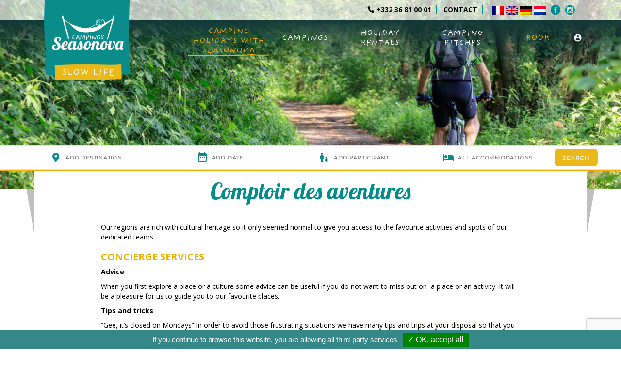

--- FILE ---
content_type: text/html; charset=UTF-8
request_url: https://vacances-seasonova.com/en/camping-holidays-france/experience-seasonova/comptoir-des-aventures-et-epicerie-locale/
body_size: 12785
content:
    <!doctype html>
<!--[if lt IE 7]>      <html class="no-js lt-ie9 lt-ie8 lt-ie7" lang=""> <![endif]-->
<!--[if IE 7]>         <html class="no-js lt-ie9 lt-ie8" lang=""> <![endif]-->
<!--[if IE 8]>         <html class="no-js lt-ie9" lang=""> <![endif]-->
<!--[if gt IE 8]><!--> <html class="no-js" lang="en"> <!--<![endif]-->
<head>
    <meta charset="utf-8">
    <meta http-equiv="X-UA-Compatible" content="IE=edge,chrome=1">
    <title>Comptoir des aventures - Seasonova</title>
    <meta name="keywords" content="">
    <meta name="viewport" content="width=device-width, initial-scale=1">
    <meta name="rating" content="general">
    <meta name="revisit-after" content="5 days">
    <meta name="author" content="aprim">
    <meta name="copyrights" content="2016 Seasonova">
    <link rel="shortcut icon" href="https://vacances-seasonova.com/wp-content/themes/seasonova/img/favicon.png" type="image/png" media="screen">
    <link rel="stylesheet" href="https://vacances-seasonova.com/wp-content/themes/seasonova/tools/bootstrap/css/bootstrap.min.css">
    <link rel="stylesheet" href="https://vacances-seasonova.com/wp-content/themes/seasonova/tools/magnific-popup/magnific-popup.css">
    	<script type="text/javascript">
	var tarteaucitronForceLanguage = 'en'; /* supported: fr, en, de, es, it, pt, pl, ru */
	</script>

	<!-- This site is optimized with the Yoast SEO plugin v18.1 - https://yoast.com/wordpress/plugins/seo/ -->
	<meta name="robots" content="index, follow, max-snippet:-1, max-image-preview:large, max-video-preview:-1" />
	<link rel="canonical" href="https://vacances-seasonova.com/en/camping-holidays-france/experience-seasonova/comptoir-des-aventures-et-epicerie-locale/" />
	<meta property="og:locale" content="en_US" />
	<meta property="og:type" content="article" />
	<meta property="og:title" content="Comptoir des aventures - Seasonova" />
	<meta property="og:description" content="Our regions are rich with cultural heritage so it only seemed normal to give you access to the favourite activities and spots of our dedicated teams. Concierge services Advice When you first explore a place or a culture [...]" />
	<meta property="og:url" content="https://vacances-seasonova.com/en/camping-holidays-france/experience-seasonova/comptoir-des-aventures-et-epicerie-locale/" />
	<meta property="og:site_name" content="Seasonova" />
	<meta property="article:modified_time" content="2021-09-27T11:42:47+00:00" />
	<meta property="og:image" content="https://vacances-seasonova.com/wp-content/uploads/2020/02/vacances-velo-675x450.jpeg" />
	<meta property="og:image:width" content="675" />
	<meta property="og:image:height" content="450" />
	<meta property="og:image:type" content="image/jpeg" />
	<meta name="twitter:card" content="summary" />
	<meta name="twitter:label1" content="Est. reading time" />
	<meta name="twitter:data1" content="3 minutes" />
	<script type="application/ld+json" class="yoast-schema-graph">{"@context":"https://schema.org","@graph":[{"@type":"WebSite","@id":"https://vacances-seasonova.com/fr/#website","url":"https://vacances-seasonova.com/fr/","name":"Seasonova","description":"","potentialAction":[{"@type":"SearchAction","target":{"@type":"EntryPoint","urlTemplate":"https://vacances-seasonova.com/fr/?s={search_term_string}"},"query-input":"required name=search_term_string"}],"inLanguage":"en-US"},{"@type":"ImageObject","@id":"https://vacances-seasonova.com/en/camping-holidays-france/experience-seasonova/comptoir-des-aventures-et-epicerie-locale/#primaryimage","inLanguage":"en-US","url":"https://vacances-seasonova.com/wp-content/uploads/2020/02/vacances-velo.jpeg","contentUrl":"https://vacances-seasonova.com/wp-content/uploads/2020/02/vacances-velo.jpeg","width":6240,"height":4160,"caption":"velo Seasonova"},{"@type":"WebPage","@id":"https://vacances-seasonova.com/en/camping-holidays-france/experience-seasonova/comptoir-des-aventures-et-epicerie-locale/#webpage","url":"https://vacances-seasonova.com/en/camping-holidays-france/experience-seasonova/comptoir-des-aventures-et-epicerie-locale/","name":"Comptoir des aventures - Seasonova","isPartOf":{"@id":"https://vacances-seasonova.com/fr/#website"},"primaryImageOfPage":{"@id":"https://vacances-seasonova.com/en/camping-holidays-france/experience-seasonova/comptoir-des-aventures-et-epicerie-locale/#primaryimage"},"datePublished":"2020-02-25T15:52:33+00:00","dateModified":"2021-09-27T11:42:47+00:00","breadcrumb":{"@id":"https://vacances-seasonova.com/en/camping-holidays-france/experience-seasonova/comptoir-des-aventures-et-epicerie-locale/#breadcrumb"},"inLanguage":"en-US","potentialAction":[{"@type":"ReadAction","target":["https://vacances-seasonova.com/en/camping-holidays-france/experience-seasonova/comptoir-des-aventures-et-epicerie-locale/"]}]},{"@type":"BreadcrumbList","@id":"https://vacances-seasonova.com/en/camping-holidays-france/experience-seasonova/comptoir-des-aventures-et-epicerie-locale/#breadcrumb","itemListElement":[{"@type":"ListItem","position":1,"name":"Accueil","item":"https://vacances-seasonova.com/nl/"},{"@type":"ListItem","position":2,"name":"Vacances en camping Seasonova","item":"https://vacances-seasonova.com/nl/kampeervakantiein-frankrijk/"},{"@type":"ListItem","position":3,"name":"L’expérience Seasonova","item":"https://vacances-seasonova.com/en/camping-holidays-france/experience-seasonova/"},{"@type":"ListItem","position":4,"name":"Adventure counter"}]}]}</script>
	<!-- / Yoast SEO plugin. -->


<link rel='dns-prefetch' href='//cdn.jsdelivr.net' />
<link rel='dns-prefetch' href='//cdnjs.cloudflare.com' />
<link rel='dns-prefetch' href='//public.tockify.com' />
<link rel='dns-prefetch' href='//www.google.com' />
<link rel='dns-prefetch' href='//www.googletagmanager.com' />
<link rel="alternate" type="application/rss+xml" title="Seasonova &raquo; Feed" href="https://vacances-seasonova.com/en/feed/" />
<link rel='stylesheet' id='validate-engine-css-css'  href='https://vacances-seasonova.com/wp-content/plugins/wysija-newsletters/css/validationEngine.jquery.css?ver=2.14' type='text/css' media='all' />
<link rel='stylesheet' id='style-css'  href='https://vacances-seasonova.com/wp-content/themes/seasonova/style.css?ver=76ed8e04de7f265f2d42157c2e385136' type='text/css' media='all' />
<link rel='stylesheet' id='main-css'  href='https://vacances-seasonova.com/wp-content/themes/seasonova/css/main.css?ver=76ed8e04de7f265f2d42157c2e385136' type='text/css' media='all' />
<link rel='stylesheet' id='header-css'  href='https://vacances-seasonova.com/wp-content/themes/seasonova/css/header.css?ver=76ed8e04de7f265f2d42157c2e385136' type='text/css' media='all' />
<link rel='stylesheet' id='pixelea-css'  href='https://vacances-seasonova.com/wp-content/themes/seasonova/css/pixelea.css?ver=76ed8e04de7f265f2d42157c2e385136' type='text/css' media='all' />
<link rel='stylesheet' id='slick-css-css'  href='//cdn.jsdelivr.net/npm/slick-carousel@1.8.1/slick/slick.css?ver=76ed8e04de7f265f2d42157c2e385136' type='text/css' media='all' />
<link rel='stylesheet' id='fancybox-css-css'  href='https://cdnjs.cloudflare.com/ajax/libs/fancybox/3.1.20/jquery.fancybox.min.css?ver=76ed8e04de7f265f2d42157c2e385136' type='text/css' media='all' />
<link rel='stylesheet' id='wp-block-library-css'  href='https://vacances-seasonova.com/wp-includes/css/dist/block-library/style.min.css?ver=76ed8e04de7f265f2d42157c2e385136' type='text/css' media='all' />
<link rel='stylesheet' id='contact-form-7-css'  href='https://vacances-seasonova.com/wp-content/plugins/contact-form-7/includes/css/styles.css?ver=5.4.2' type='text/css' media='all' />
<link rel='stylesheet' id='pixrgpdcookie-css'  href='https://vacances-seasonova.com/wp-content/plugins/pixrgpdcookie/public/css/tarteaucitron.css?ver=1.0.0' type='text/css' media='all' />
<link rel='stylesheet' id='rs-plugin-settings-css'  href='https://vacances-seasonova.com/wp-content/plugins/revslider/public/assets/css/settings.css?ver=5.4.5.1' type='text/css' media='all' />
<style id='rs-plugin-settings-inline-css' type='text/css'>
#rs-demo-id {}
</style>
<link rel='stylesheet' id='qts_front_styles-css'  href='https://vacances-seasonova.com/wp-content/plugins/qtranslate-slug/assets/css/qts-default.css?ver=76ed8e04de7f265f2d42157c2e385136' type='text/css' media='all' />
<!--n2css--><script type='text/javascript' src='https://vacances-seasonova.com/wp-includes/js/jquery/jquery.min.js?ver=3.5.1' id='jquery-core-js'></script>
<script type='text/javascript' src='https://vacances-seasonova.com/wp-includes/js/jquery/jquery-migrate.min.js?ver=3.3.2' id='jquery-migrate-js'></script>
<script type='text/javascript' src='https://vacances-seasonova.com/wp-content/plugins/pixrgpdcookie/public/js/tarteaucitron.js?ver=1.0.0' id='0-js'></script>
<script type='text/javascript' src='https://vacances-seasonova.com/wp-content/plugins/pixrgpdcookie/public/js/pixrgpdcookie-public.js?ver=1.0.0' id='pixrgpdcookie-js'></script>

<!-- Google tag (gtag.js) snippet added by Site Kit -->
<!-- Google Analytics snippet added by Site Kit -->
<script type='text/javascript' src='https://www.googletagmanager.com/gtag/js?id=GT-5RM8R6M' id='google_gtagjs-js' async></script>
<script type='text/javascript' id='google_gtagjs-js-after'>
window.dataLayer = window.dataLayer || [];function gtag(){dataLayer.push(arguments);}
gtag("set","linker",{"domains":["vacances-seasonova.com"]});
gtag("js", new Date());
gtag("set", "developer_id.dZTNiMT", true);
gtag("config", "GT-5RM8R6M");
</script>
<link rel="https://api.w.org/" href="https://vacances-seasonova.com/en/wp-json/" /><link rel="alternate" type="application/json" href="https://vacances-seasonova.com/en/wp-json/wp/v2/pages/16855" /><link rel="EditURI" type="application/rsd+xml" title="RSD" href="https://vacances-seasonova.com/xmlrpc.php?rsd" />
<link rel="wlwmanifest" type="application/wlwmanifest+xml" href="https://vacances-seasonova.com/wp-includes/wlwmanifest.xml" /> 
<link rel='shortlink' href='https://vacances-seasonova.com/en/?p=16855' />
<link rel="alternate" type="application/json+oembed" href="https://vacances-seasonova.com/en/wp-json/oembed/1.0/embed?url=https%3A%2F%2Fvacances-seasonova.com%2Fen%2Fcamping-holidays-france%2Fexperience-seasonova%2Fcomptoir-des-aventures-et-epicerie-locale%2F" />
<link rel="alternate" type="text/xml+oembed" href="https://vacances-seasonova.com/en/wp-json/oembed/1.0/embed?url=https%3A%2F%2Fvacances-seasonova.com%2Fen%2Fcamping-holidays-france%2Fexperience-seasonova%2Fcomptoir-des-aventures-et-epicerie-locale%2F&#038;format=xml" />
    <!-- Google Tag Manager (GA4) avec cross-domain tracking -->
    <script class="trackingScript" async src='https://www.googletagmanager.com/gtag/js?id=G-4GNSNGW3RN'></script>
    <script class="trackingScript">
        window['ga-disable-G-4GNSNGW3RN'] = false;
        window.dataLayer = window.dataLayer || [];
        function gtag() { dataLayer.push(arguments); }
        
        // Configuration du cross-domain tracking
        gtag('set', 'linker', {
            'domains': ['secureholiday.net', 'vacances-seasonova.com'],
            'accept_incoming': true,
            'decorate_forms': true
        });
        
        gtag('js', new Date());
        gtag('config', 'G-4GNSNGW3RN');
    </script>
    <meta name="generator" content="Site Kit by Google 1.162.1" /><style type="text/css" id="simple-css-output">.title-promo{ margin-bottom: 4%;}.page .title-promo-main{ background-color: #f6af00; padding: 2%; margin-bottom: 2%; color:#FFFFFF;}.page .title-offre{ padding: 2%; margin-bottom: 2%; color:#FFFFFF;}.number.sous-title-promo { margin: 3% 0%; font-size: 121%; text-align: center;}p.block-text-align{ text-align: center;}.btn-reservation-promo{ margin: 2% 0%;}.text-promo{ text-align:center;}.text-promo button{ text-align:center;}p span.text-promo-description{ margin-right: 10px; vertical-align: top; font-family: "providencesans",sans-serif; font-size: 18px; line-height: 26px; text-align: center; color: #008c8b; font-weight: 700; display: inline-block;}.page p.titre-promo-tarif{ font-family: "Open sans",sans-serif; font-size: 27px; text-align: center; text-transform: uppercase; color: #f6af00; font-weight: 400;}.page h3.titre-promo-tarif{ text-align: center; font-size: 18px;}.labelRequired{ color: #000000b0 !important; font-size: 12px !important;}.background-text-promo{ background-color: #fdf9f9;}.btn-lg { padding: 10px 16px; font-size: 18px; line-height: 1.3333333; border-radius: 6px; background-color: #f6af00;}.btn-lg:hover { background-color: #008c8b; color: #ffffff; transition: color 0.3s linear, background 0.3s linear;}.btn-lg a:hover { color: #ffffff; transition: color 0.3s linear, background 0.3s linear;}.btn-lg a{ color:#FFFFFF; transition: color 0.3s linear, background 0.3s linear;}.btn-group-lg>.btn, .btn-lg { padding: 10px 16px; font-size: 18px; line-height: 1.3333333; border-radius: 6px; background-color: #f6af00;}.btn-group-lg>.btn, .btn-lg:hover { background-color: #ffffff; color: #f6af00;}.btn-group-lg>.btn, .btn-lg a:hover{ color: #f6af00;}.btn-group-lg>.btn, .btn-lg a{ color:#FFFFFF;}.btn-lg:hover { background-color: #008c8b; color: #ffffff; transition: color 0.3s linear, background 0.3s linear;}.btn-lg :hover { background-color: #008c8b; color: #ffffff; transition: color 0.3s linear, background 0.3s linear;}.btn .btn-default .btn-lg .btn-resa:hover { background-color: #ffffff; color: #f6af00; transition: color 0.3s linear, background 0.3s linear;}.btn-lg a{ color:#FFFFFF; transition: color 0.3s linear, background 0.3s linear;}.block-offre{ text-align: center; background-color: #009592; padding: 2%; border: 4px solid #ffffff; color:#FFFFFF;}.page span.text-offre-location{ color:#ffffff; font-family: "providencesans",sans-serif; font-size: 19px; text-align: justify;}.page span..block-offre p { text-align: center; font-size: 16px; color: #000;}.page .number-offre { margin-right: 10px; vertical-align: top; font-family: "providencesans",sans-serif; font-size: 34px; line-height: 26px; text-align: left; color: #ffffff; font-weight: 700; display: inline-block;}.block-btn-offre{ margin-top:2%;}/********** TARIFS **************/.page p.offre-tarif-barre{ display: inline; font-size: 20px; color: #008C8b; text-decoration: line-through; padding: 2%; display: inline;}.page p.offre-tarif{ display: inline;}.page div.block-offre-tarif{ /*line-height: 4;*/ text-align: center;}.clear{ clear: both;}p.block-img{ text-align: center;}button.block-img{ text-align: center;}.page p.titre-promo-tarif p{ text-align: center;}/********** proprietaire **************/.alert-proprio { color: #000000; background-color: rgba(2, 140, 139, 0.28); border-color: #d6e9c6;}/********** Modif rémi, page "recrutement et séminaire entreprise" **************/.center { text-align: center !important;}.wp-image-10668{ margin-top: -12px;}/********** Responsive image page "séminaire d'entreprise" **************/@media screen and (max-width: 991px) { .wp-image-10668 { margin-top: 0px; } .resize { margin-top: -57px; }}@media(max-width: 768px) { .menu-pages .bloc-enfant{ width: 100% !important; }}</style><script type="text/javascript">
(function(url){
	if(/(?:Chrome\/26\.0\.1410\.63 Safari\/537\.31|WordfenceTestMonBot)/.test(navigator.userAgent)){ return; }
	var addEvent = function(evt, handler) {
		if (window.addEventListener) {
			document.addEventListener(evt, handler, false);
		} else if (window.attachEvent) {
			document.attachEvent('on' + evt, handler);
		}
	};
	var removeEvent = function(evt, handler) {
		if (window.removeEventListener) {
			document.removeEventListener(evt, handler, false);
		} else if (window.detachEvent) {
			document.detachEvent('on' + evt, handler);
		}
	};
	var evts = 'contextmenu dblclick drag dragend dragenter dragleave dragover dragstart drop keydown keypress keyup mousedown mousemove mouseout mouseover mouseup mousewheel scroll'.split(' ');
	var logHuman = function() {
		if (window.wfLogHumanRan) { return; }
		window.wfLogHumanRan = true;
		var wfscr = document.createElement('script');
		wfscr.type = 'text/javascript';
		wfscr.async = true;
		wfscr.src = url + '&r=' + Math.random();
		(document.getElementsByTagName('head')[0]||document.getElementsByTagName('body')[0]).appendChild(wfscr);
		for (var i = 0; i < evts.length; i++) {
			removeEvent(evts[i], logHuman);
		}
	};
	for (var i = 0; i < evts.length; i++) {
		addEvent(evts[i], logHuman);
	}
})('//vacances-seasonova.com/en/?wordfence_lh=1&hid=1149B15AC5A4E8077DCD6826769AB6ED');
</script><meta name="generator" content="qTranslate-XT 3.11.0" />
<link hreflang="x-default" href="https://vacances-seasonova.com/fr/vacances-en-camping-seasonova/lexperience-seasonova/comptoir-des-aventures-et-epicerie-locale/" rel="alternate" />
<link hreflang="fr" href="https://vacances-seasonova.com/fr/vacances-en-camping-seasonova/lexperience-seasonova/comptoir-des-aventures-et-epicerie-locale/" rel="alternate" />
<link hreflang="en" href="https://vacances-seasonova.com/en/camping-holidays-france/experience-seasonova/comptoir-des-aventures-et-epicerie-locale/" rel="alternate" />
<link hreflang="de" href="https://vacances-seasonova.com/de/campingurlaub-mit-seasonova/die-seasonova-erfahrung/ausfluege-in-die-umgebung/" rel="alternate" />
<link hreflang="nl" href="https://vacances-seasonova.com/nl/kampeervakantiein-frankrijk/lexperience-seasonova/comptoir-des-aventures-et-epicerie-locale/" rel="alternate" />
<meta name="generator" content="Powered by Slider Revolution 5.4.5.1 - responsive, Mobile-Friendly Slider Plugin for WordPress with comfortable drag and drop interface." />
<script type="text/javascript">function setREVStartSize(e){
				try{ var i=jQuery(window).width(),t=9999,r=0,n=0,l=0,f=0,s=0,h=0;					
					if(e.responsiveLevels&&(jQuery.each(e.responsiveLevels,function(e,f){f>i&&(t=r=f,l=e),i>f&&f>r&&(r=f,n=e)}),t>r&&(l=n)),f=e.gridheight[l]||e.gridheight[0]||e.gridheight,s=e.gridwidth[l]||e.gridwidth[0]||e.gridwidth,h=i/s,h=h>1?1:h,f=Math.round(h*f),"fullscreen"==e.sliderLayout){var u=(e.c.width(),jQuery(window).height());if(void 0!=e.fullScreenOffsetContainer){var c=e.fullScreenOffsetContainer.split(",");if (c) jQuery.each(c,function(e,i){u=jQuery(i).length>0?u-jQuery(i).outerHeight(!0):u}),e.fullScreenOffset.split("%").length>1&&void 0!=e.fullScreenOffset&&e.fullScreenOffset.length>0?u-=jQuery(window).height()*parseInt(e.fullScreenOffset,0)/100:void 0!=e.fullScreenOffset&&e.fullScreenOffset.length>0&&(u-=parseInt(e.fullScreenOffset,0))}f=u}else void 0!=e.minHeight&&f<e.minHeight&&(f=e.minHeight);e.c.closest(".rev_slider_wrapper").css({height:f})					
				}catch(d){console.log("Failure at Presize of Slider:"+d)}
			};</script>
		<style type="text/css" id="wp-custom-css">
			.btn-brochure-seminaire {
	text-align: center; 
	margin-top: 5rem; 
	margin-bottom: 3rem;
} 

.btn-brochure-seminaire a {
	background-color: #008993; 
	color: #eab818; 
	font-size: 2rem; 
	border-radius: 28px; 
	text-decoration: none; 
	padding: 1rem 2rem;
}

.btn-brochure-seminaire a:hover {
	background-color: #eab818; 
	color: #008993; 
}

.label-FFACCC {
    background-image: url('https://vacances-seasonova.com/wp-content/uploads/2025/05/ffaccc.jpg');
    width: 50px;
    height: 50px;
    display: inline-block;
    background-size: contain;
}
		</style>
		    <link href="https://fonts.googleapis.com/css?family=Lobster|Open+Sans:300,300i,400,400i,600,600i,700,700i" rel="stylesheet">
    <link rel="stylesheet" href="//maxcdn.bootstrapcdn.com/font-awesome/4.3.0/css/font-awesome.min.css">
    <!-- <script src="https://ajax.googleapis.com/ajax/libs/jquery/1.11.2/jquery.min.js"></script> -->
    <script src="https://ajax.googleapis.com/ajax/libs/jquery/1.12.4/jquery.min.js"></script>
    <script src="https://vacances-seasonova.com/wp-content/themes/seasonova/tools/js/jquery-ui.min.js"></script>
        <script>
  (function(i,s,o,g,r,a,m){i['GoogleAnalyticsObject']=r;i[r]=i[r]||function(){
  (i[r].q=i[r].q||[]).push(arguments)},i[r].l=1*new Date();a=s.createElement(o),
  m=s.getElementsByTagName(o)[0];a.async=1;a.src=g;m.parentNode.insertBefore(a,m)
  })(window,document,'script','https://www.google-analytics.com/analytics.js','ga');

  ga('create', 'UA-38391532-1', 'auto', {'allowLinker': true});
  ga('require', 'linker');
  ga('linker:autoLink', ['vacances-seasonova.com', 'secureholiday.net'], false, true);
  ga('send', 'pageview');

</script>    <!-- Hotjar Tracking Code for Seasonova -->
    <script> (function(h,o,t,j,a,r){ h.hj=h.hj||function(){(h.hj.q=h.hj.q||[]).push(arguments)}; h._hjSettings={hjid:3430987,hjsv:6}; a=o.getElementsByTagName('head')[0]; r=o.createElement('script');r.async=1; r.src=t+h._hjSettings.hjid+j+h._hjSettings.hjsv; a.appendChild(r); })(window,document,'https://static.hotjar.com/c/hotjar-','.js?sv='); </script>
</head>
<body class="identifiant-16855  menu-big">
<div id="wrapper">
           <header id="header" class="menu-type">
                    <div class="top-contacts">
              <div class="container">
                <div class="contacts">
                                    <a class="telephone" href="tel:+33236810001"><span class="telephone"></span>+332 36 81 00 01</a>
                                                      <a class="email" href="mailto:contact@vacances-seasonova.com"><span class="email"></span>CONTACT</a>
                                  </div>
                <div class="langues">
<div><ul id="qtranslateslug-2" class="qts_type_image qts-lang-menu">
<li  class="qts_lang_item "><a href="https://vacances-seasonova.com/fr/vacances-en-camping-seasonova/lexperience-seasonova/comptoir-des-aventures-et-epicerie-locale/" lang="fr" hreflang="fr" class="qtrans_flag qtrans_flag_fr"><img widht="18" height="12" src="https://vacances-seasonova.com/wp-content/mu-plugins/qtranslate-xt-master/flags/fr.png" alt="Français" /><span style="display:none">Français</span></a></li>
<li  class="qts_lang_item current-menu-item"><a href="https://vacances-seasonova.com/en/camping-holidays-france/experience-seasonova/comptoir-des-aventures-et-epicerie-locale/" lang="en" hreflang="en" class="qtrans_flag qtrans_flag_en"><img widht="18" height="12" src="https://vacances-seasonova.com/wp-content/mu-plugins/qtranslate-xt-master/flags/gb.png" alt="English" /><span style="display:none">English</span></a></li>
<li  class="qts_lang_item "><a href="https://vacances-seasonova.com/de/campingurlaub-mit-seasonova/die-seasonova-erfahrung/ausfluege-in-die-umgebung/" lang="de" hreflang="de" class="qtrans_flag qtrans_flag_de"><img widht="18" height="12" src="https://vacances-seasonova.com/wp-content/mu-plugins/qtranslate-xt-master/flags/de.png" alt="Deutsch" /><span style="display:none">Deutsch</span></a></li>
<li  class="qts_lang_item last-child"><a href="https://vacances-seasonova.com/nl/kampeervakantiein-frankrijk/lexperience-seasonova/comptoir-des-aventures-et-epicerie-locale/" lang="nl" hreflang="nl" class="qtrans_flag qtrans_flag_nl"><img widht="18" height="12" src="https://vacances-seasonova.com/wp-content/mu-plugins/qtranslate-xt-master/flags/nl.png" alt="Nederlands" /><span style="display:none">Nederlands</span></a></li>
</ul>
</div>      <a href="https://www.facebook.com/vacances.seasonova" title="facebook" target="_blank"><span class="facebook"></span></a>
    <a href="https://www.instagram.com/seasonova_vacances/" title="Instagram" target="_blank"><span class="instagram"></span></a>
</div>              </div>
            </div>
            <nav class="navbar navbar-fixed-top navbar-custom" role="navigation">
              <div class="container">
                <div class="navbar-header">

                  <a class="navbar-brand" href="https://vacances-seasonova.com/en" rel="home" title="Seasonova">
                                        <img class="logo" src="https://vacances-seasonova.com/wp-content/themes/seasonova/img/logo.png" alt="Seasonova" />
                    <img class="logo2" src="https://vacances-seasonova.com/wp-content/themes/seasonova/img/logo-mini.png" alt="Seasonova" />
                                      </a>
                  <div class="navbar-button">
                    <button type="button" class="navbar-toggle collapsed open" data-toggle="collapse" data-target="#navbar" aria-expanded="false" aria-controls="navbar">
                      <span class="sr-only">Menu</span>
                      <span class="navbar-menu">Menu</span>
                      <div class="icon-button">
                        <span aria-hidden="true" class="icon_menu"></span>
                      </div>
                    </button>
                    <button type="button" class="navbar-toggle collapsed close" data-toggle="collapse" data-target="#navbar" aria-expanded="false" aria-controls="navbar">
                      <span class="sr-only">Menu</span>
                      <span class="navbar-menu">Menu</span>
                      <div class="icon-button">
                        <span aria-hidden="true" class="icon_close"></span>
                      </div>
                    </button>
                  </div>
                  <div id="navbar" class="navbar-collapse collapse">
                      <div class="main-navigation"><ul id="menu-menu-principal" class="nav navbar-nav"><li id="menu-item-55" class="menu-item menu-item-type-post_type menu-item-object-page current-page-ancestor menu-item-has-children menu-item-55"><a href="https://vacances-seasonova.com/en/camping-holidays-france/">Camping Holidays with Seasonova</a>
<ul class="sub-menu">
	<li id="menu-item-45638" class="menu-item menu-item-type-post_type menu-item-object-page menu-item-45638"><a href="https://vacances-seasonova.com/en/troc-seasonova-grand-vide-caravane/">Seasonova Swap – The Great Caravan Clear-Out</a></li>
	<li id="menu-item-29998" class="menu-item menu-item-type-post_type menu-item-object-page menu-item-29998"><a href="https://vacances-seasonova.com/en/seasonova-store/">Seasonova Store</a></li>
	<li id="menu-item-51217" class="menu-item menu-item-type-post_type menu-item-object-page menu-item-51217"><a href="https://vacances-seasonova.com/en/camping-holidays-france/thefootprint-2/">Slow Life</a></li>
	<li id="menu-item-22407" class="menu-item menu-item-type-post_type menu-item-object-page current-page-ancestor menu-item-22407"><a href="https://vacances-seasonova.com/en/camping-holidays-france/experience-seasonova/">The Seasonova Experience</a></li>
	<li id="menu-item-22409" class="menu-item menu-item-type-post_type menu-item-object-page menu-item-22409"><a href="https://vacances-seasonova.com/en/camping-holidays-france/campsites-with-swimming-pool-normandy-brittany-alsace-ile-de-re/">Campsites with swimming pool</a></li>
	<li id="menu-item-22410" class="menu-item menu-item-type-post_type menu-item-object-page menu-item-22410"><a href="https://vacances-seasonova.com/en/camping-holidays-france/the-seasonova-services/">Services</a></li>
	<li id="menu-item-22411" class="menu-item menu-item-type-post_type menu-item-object-page menu-item-22411"><a href="https://vacances-seasonova.com/en/eco-friendly/">Eco-Friendly &amp; CSR</a></li>
	<li id="menu-item-22412" class="menu-item menu-item-type-post_type menu-item-object-page menu-item-22412"><a href="https://vacances-seasonova.com/en/camping-holidays-france/family-camping-offer-for-children-camping-kids-friendly/">Campsites designed for our children</a></li>
	<li id="menu-item-22413" class="menu-item menu-item-type-post_type menu-item-object-page menu-item-22413"><a href="https://vacances-seasonova.com/en/camping-holidays-france/wellness-offer-in-our-campsitespilates-yoga-massage/">Our wellness areas</a></li>
	<li id="menu-item-23141" class="menu-item menu-item-type-post_type menu-item-object-page menu-item-23141"><a href="https://vacances-seasonova.com/en/ils-ont-teste-les-campings-seasonova/">They tested the Seasonova campsites</a></li>
	<li id="menu-item-22415" class="menu-item menu-item-type-post_type menu-item-object-page menu-item-22415"><a href="https://vacances-seasonova.com/en/camping-holidays-france/becoming-an-owner-in-a-campsite/">Become an owner</a></li>
	<li id="menu-item-1959" class="menu-item menu-item-type-custom menu-item-object-custom menu-item-1959"><a target="_blank" rel="noopener" href="https://vacances-seasonova.com/wp-content/uploads/2022/10/brochure-vacances-seasonova-2022-v13.pdf">La brochure Seasonova</a></li>
</ul>
</li>
<li id="menu-item-22429" class="camping menu-item menu-item-type-custom menu-item-object-custom menu-item-22429"><a href="https://vacances-seasonova.com/en/campings">Campings</a></li>
<li id="menu-item-22416" class="menu-item menu-item-type-post_type menu-item-object-page menu-item-has-children menu-item-22416"><a href="https://vacances-seasonova.com/en/holiday-rental-in-france/">Holiday rentals</a>
<ul class="sub-menu">
	<li id="menu-item-22575" class="menu-item menu-item-type-post_type menu-item-object-page menu-item-22575"><a href="https://vacances-seasonova.com/en/sejours/">Slow Life Stays</a></li>
	<li id="menu-item-22417" class="menu-item menu-item-type-post_type menu-item-object-page menu-item-22417"><a href="https://vacances-seasonova.com/en/holiday-rental-in-france/cottages-mobile-home-rental-in-campsites/">Cottages</a></li>
	<li id="menu-item-22418" class="menu-item menu-item-type-post_type menu-item-object-page menu-item-22418"><a href="https://vacances-seasonova.com/en/holiday-rental-in-france/camping-lodge-unusual-accommodation-rental/">Unusual Stays · Glamping</a></li>
	<li id="menu-item-22422" class="menu-item menu-item-type-post_type menu-item-object-page menu-item-22422"><a href="https://vacances-seasonova.com/en/holiday-rental-in-france/location-chalet-saint-sorlin/">Our chalet in the mountains</a></li>
</ul>
</li>
<li id="menu-item-22423" class="menu-item menu-item-type-post_type menu-item-object-page menu-item-has-children menu-item-22423"><a href="https://vacances-seasonova.com/en/camping-pitches/">Camping pitches</a>
<ul class="sub-menu">
	<li id="menu-item-22424" class="menu-item menu-item-type-post_type menu-item-object-page menu-item-22424"><a href="https://vacances-seasonova.com/en/camping-pitches/camping-site-for-caravans-in-france/">Caravan</a></li>
	<li id="menu-item-22425" class="menu-item menu-item-type-post_type menu-item-object-page menu-item-22425"><a href="https://vacances-seasonova.com/en/camping-pitches/camping-car-site-in-france/">Motorhome pitches</a></li>
	<li id="menu-item-22426" class="menu-item menu-item-type-post_type menu-item-object-page menu-item-22426"><a href="https://vacances-seasonova.com/en/camping-pitches/campingtent-pitch-for-camping-in-france/">Tent</a></li>
	<li id="menu-item-22427" class="menu-item menu-item-type-post_type menu-item-object-page menu-item-22427"><a href="https://vacances-seasonova.com/en/camping-pitches/seasonova-gataway/">Seasonova Getaway Package</a></li>
	<li id="menu-item-22428" class="menu-item menu-item-type-post_type menu-item-object-page menu-item-22428"><a href="https://vacances-seasonova.com/en/camping-pitches/hikers/">Hiker’s Camping</a></li>
</ul>
</li>
<li id="menu-item-71" class="important menu-item menu-item-type-custom menu-item-object-custom menu-item-71"><a target="_blank" rel="noopener" href="https://bookingpremium.secureholiday.net/group/fr/22/search/estab-list">Book</a></li>
<li id="menu-item-38655" class="svg-item menu-item menu-item-type-custom menu-item-object-custom menu-item-38655"><a target="_blank" rel="noopener" href="https://customeraccount.secureholiday.net/vacances-seasonova/Login"><svg xmlns="http://www.w3.org/2000/svg" fill="#ffffff" width="1em" height="1em" viewBox="0 0 24 24"><path d="M12 2C6.48 2 2 6.48 2 12s4.48 10 10 10 10-4.48 10-10S17.52 2 12 2zm0 3c1.66 0 3 1.34 3 3s-1.34 3-3 3-3-1.34-3-3 1.34-3 3-3zm0 14.2c-2.5 0-4.71-1.28-6-3.22.03-1.99 4-3.08 6-3.08 1.99 0 5.97 1.09 6 3.08-1.29 1.94-3.5 3.22-6 3.22z"/></svg></a></li>
</ul></div>                  </div><!--/.navbar-collapse -->
                  <div class="sous-menu-campings" data-nbelem="8">
                    <div class="sous-menu-region sous-menu-region--17">
                      <div class="like-h3"><a href="https://vacances-seasonova.com/en/region/camping-in-normandy-with-swimming-pool/" title="Normandie">Normandie</a></div>
                      <ul>
                        <li class="mer"><a href="https://vacances-seasonova.com/en/camping/campsite-etennemare-saint-valery-en-caux-france-seaside/" title="Etennemare">Etennemare</a></li>
                         <li class="mer"><a href="https://vacances-seasonova.com/en/camping/the-camping-haliotis/" title="Haliotis Mont Saint Michel">Haliotis Mont Saint Michel</a></li>
                         <li class="mer"><a href="https://vacances-seasonova.com/en/camping/normandie-quiberville/" title="le Domaine Saâne et mer">le Domaine Saâne et mer</a></li>
                         <li class="mer"><a href="https://vacances-seasonova.com/en/camping/camping-le-point-du-jour-near-cabourg-and-merville-normandy/" title="Le point du jour">Le point du jour</a></li>
                         <li class="mer"><a href="https://vacances-seasonova.com/en/camping/camping-etretat-veules-les-roses-france/" title="Les Mouettes">Les Mouettes</a></li>
                         <li class="mer"><a href="https://vacances-seasonova.com/en/camping/saint-michel/" title="Saint-Michel">Saint-Michel</a></li>
                       </ul>
                    </div>
                    <div class="sous-menu-region sous-menu-region--21349">
                      <div class="like-h3"><a href="https://vacances-seasonova.com/en/region/centre-val-de-loire/" title="Centre-Val de Loire">Centre-Val de Loire</a></div>
                      <ul>
                        <li class="terre"><a href="https://vacances-seasonova.com/en/camping/etang-de-la-vallee/" title="Étang de la vallée">Étang de la vallée</a></li>
                         <li class="terre"><a href="https://vacances-seasonova.com/en/camping/le-martinet-briare-le-canal/" title="Le Martinet">Le Martinet</a></li>
                         <li class="terre"><a href="https://vacances-seasonova.com/en/camping/letang-des-bois/" title="L’Étang des Bois">L’Étang des Bois</a></li>
                       </ul>
                    </div>
                    <div class="sous-menu-region sous-menu-region--45820">
                      <div class="like-h3"><a href="https://vacances-seasonova.com/en/region/hauts-de-france/" title="Hauts-de-France">Hauts-de-France</a></div>
                      <ul>
                        <li class="mer"><a href="https://vacances-seasonova.com/en/camping/les-marguerites/" title="Les Marguerites">Les Marguerites</a></li>
                       </ul>
                    </div>
                    <div class="sous-menu-region sous-menu-region--24607">
                      <div class="like-h3"><a href="https://vacances-seasonova.com/en/region/grand-est/" title="Camping in Est/Grand Est">Camping in Est/Grand Est</a></div>
                      <ul>
                        <li class="terre"><a href="https://vacances-seasonova.com/en/camping/camping-les-portes-dalsace-in-saverne-alsace/" title="Les Portes d’Alsace">Les Portes d’Alsace</a></li>
                         <li class="terre"><a href="https://vacances-seasonova.com/en/camping/oberbronn/" title="Les Vosges du Nord">Les Vosges du Nord</a></li>
                         <li class="terre"><a href="https://vacances-seasonova.com/en/camping/vesoul/" title="Vesoul">Vesoul</a></li>
                         <li class="terre"><a href="https://vacances-seasonova.com/en/camping/vittel/" title="Vittel">Vittel</a></li>
                       </ul>
                    </div>
                    <div class="sous-menu-region sous-menu-region--21">
                      <div class="like-h3"><a href="https://vacances-seasonova.com/en/region/camping-in-brittany-book-today/" title="Bretagne">Bretagne</a></div>
                      <ul>
                        <li class="mer"><a href="https://vacances-seasonova.com/en/camping/camping-les-7-iles-cotes-darmor-bretagne-france/" title="Les 7 Iles">Les 7 Iles</a></li>
                       </ul>
                    </div>
                    <div class="sous-menu-region sous-menu-region--4668">
                      <div class="like-h3"><a href="https://vacances-seasonova.com/en/region/camping-ile-de-re/" title="Nouvelle-Aquitaine">Nouvelle-Aquitaine</a></div>
                      <ul>
                        <li class="mer"><a href="https://vacances-seasonova.com/en/camping/campsite-ile-de-re-aux-portes-en-re/" title="Portes en Ré">Portes en Ré</a></li>
                         <li class="terre"><a href="https://vacances-seasonova.com/en/camping/village-seasonova-bassin-darcachon/" title="Village Seasonova bassin d’Arcachon">Village Seasonova bassin d’Arcachon</a></li>
                       </ul>
                    </div>
                    <div class="sous-menu-region sous-menu-region--25">
                      <div class="like-h3"><a href="https://vacances-seasonova.com/en/region/campsite-pays-de-loire/" title="Pays de la loire">Pays de la loire</a></div>
                      <ul>
                        <li class="terre"><a href="https://vacances-seasonova.com/en/camping/camping-du-chene/" title="du Chêne">du Chêne</a></li>
                         <li class="terre"><a href="https://vacances-seasonova.com/en/camping/camping-seasonova-de-la-foret/" title="La Forêt">La Forêt</a></li>
                         <li class="terre"><a href="https://vacances-seasonova.com/en/camping/camping-les-plages-de-loire-in-rochefort-sur-loire-maine-et-loire/" title="Les Plages de Loire">Les Plages de Loire</a></li>
                       </ul>
                    </div>
                    <div class="sous-menu-region sous-menu-region--45862">
                      <div class="like-h3"><a href="https://vacances-seasonova.com/en/region/mediterranee/" title="Méditerranée">Méditerranée</a></div>
                      <ul>
                        <li class="mer"><a href="https://vacances-seasonova.com/en/camping/ensoya/" title="Ensoya Méditerranée">Ensoya Méditerranée</a></li>
                       </ul>
                    </div>
                  </div>
                </div>
              </div>
            </nav>
    </header>
    <div class="header-bandeau">
  <img width="1146" height="348" src="https://vacances-seasonova.com/wp-content/uploads/2020/02/vacances-velo-1480x450.jpeg" class="bandeau wp-post-image" alt="velo" loading="lazy" />  </div>
    <div id="content" class="page page-standard">
    <div class="container">
      <div class="wrapper-content">
<h1>Comptoir des aventures</h1>        <div class="intro-texte">
          <p>Our regions are rich with cultural heritage so it only seemed normal to give you access to the favourite activities and spots of our dedicated teams.</p>
<h3>Concierge services</h3>
<p><b>Advice</b></p>
<p>When you first explore a place or a culture some advice can be useful if you do not want to miss out on  a place or an activity. It will be a pleasure for us to guide you to our favourite places.</p>
<p><b>Tips and tricks</b></p>
<p>&#8220;Gee, it&#8217;s closed on Mondays&#8221; In order to avoid those frustrating situations we have many tips and trips at your disposal so that you make the most of your stay.<br />
Do not hesitate to come and talk to our staff, we are here for you.</p>
<p><strong>Favourite spots</strong></p>
<p>A hiking trail, a lookout or even a restaurant are some of the elements which can work together to make up the perfect holiday.  We are also here to advise you depending on your wishes.</p>
<p><img loading="lazy" class="size-medium wp-image-16856" src="https://vacances-seasonova.com/wp-content/uploads/2020/02/vacances-velo-300x200.jpeg" alt="velo" width="300" height="200" srcset="https://vacances-seasonova.com/wp-content/uploads/2020/02/vacances-velo-300x200.jpeg 300w, https://vacances-seasonova.com/wp-content/uploads/2020/02/vacances-velo-768x512.jpeg 768w, https://vacances-seasonova.com/wp-content/uploads/2020/02/vacances-velo-675x450.jpeg 675w, https://vacances-seasonova.com/wp-content/uploads/2020/02/vacances-velo-600x400.jpeg 600w" sizes="(max-width: 300px) 100vw, 300px" /></p>
<p>&nbsp;</p>
<p>&nbsp;</p>
<p>&nbsp;</p>
<p>&nbsp;</p>
<p>&nbsp;</p>
<p>&nbsp;</p>
<p><span style="font-weight: 400;"> </span></p>
<p>&nbsp;</p>
<p>&nbsp;</p>
<p>&nbsp;</p>
<p>&nbsp;</p>
<p>&nbsp;</p>
        </div>
      </div>
      <div class="wrapper-content-bottom"></div>
    </div> <!--- .container -->
  </div>

  <script>
    window.ctoutvert = {
    groupId: 22,
    lang: 'auto',
    url: 'https://bookingpremium.secureholiday.net/widgets/'
    };

    (function (w, d, s, ctv, r, js, fjs) {
        r=new XMLHttpRequest();r.open('GET',w[ctv].url+'js/src.json');
        r.responseType='json';r.json=true;r.send();
        r.onload=function(){w[ctv].src=r.responseType=='json'?r.response:JSON.parse(r.response);
        js.src=w[ctv].src[0];fjs.parentNode.insertBefore(js, fjs);}
        js=d.createElement(s),fjs=d.getElementsByTagName(s)[0];
        js.id='ctvwidget';js.async=1;
    }(window, document, 'script', 'ctoutvert'));
    (function($){
      $('body').on('click','.closeResaJs',  function(event) {
    $('.ctv-searchbar').removeClass('active');

      });
            $('body').on('click','.openResaJs',  function(event) {
    $('.ctv-searchbar').addClass('active');

      });

    })(jQuery);
</script>
<style>
.ctv-searchbar{
  border-bottom: 2px solid #f6af00;

}
 ctv-searchbar  .ctv-max-height-web[data-v-339a86a4]{
    max-height:   auto !important;
    overflow: visible !important;
  }
 ctv-searchbar #searchTabContent[data-v-339a86a4]{
    position: static !impotant;
  }
  body.menu-small .ctv-searchbar{
    position:fixed;
    top:142px;
    right:0;
     left:0;
     z-index:100;
     background:white;
  }
    body.menu-big .ctv-searchbar{
    position:fixed;
     top:300px;
     z-index:100;
    left: 50%;
    width: 100%;

    background:white;
    transform:translateX(-50%);
  }
   body.page-home.menu-big .ctv-searchbar{
    top:0px;
   }
  body.page-home.menu-small .ctv-searchbar{
    top:0px;
   }
  body.page-home.menu-big .logo-site, body.page-home.menu-big .langues{
    top:48px;
   }
   .reserve-mobile,.closeResaJs{
    display: none;
   }
@media (max-width: 900px) {
  .closeResaJs{
    display: block;

  }
  .closeResaJs  span.icon_close:before{
    color:black;

    border:1px solid #f6af00;
    display: inline-flex;
    align-items: center;
    justify-content: center;
    border-radius: 100%;
    position: absolute;
    right: 10px;
    top: 10px;
    width: 35px;
    height: 35px;
  }
     .reserve-mobile{
    display:block;
    position: fixed;
    bottom: 0;
    right: 0;
    left: 0;
    z-index: 1000;

   }
    .reserve-mobile>div{
    clip-path: url(#bg-path);
        background:#f6af00;
        width:150px;
        text-align: center;
        text-transform: uppercase;
        padding: 10px;
        margin: 3px auto;
        color: white;
        font-weight: bold;
   }
    .ctv-searchbar{
      display: none;
    }
     .ctv-searchbar.active{
      padding-top: 50px;
      display: block;
       position:fixed; top: 0;
       right: 0;
       left: 0;
       min-height: 100vh;
       background:white;
       z-index: 10000 !important;
     }
}

</style>
<span class="reserve-mobile">    <div class="icon-button openResaJs">
                        Réservez
                      </div>  </span>

  <div class="ctv-searchbar">

    <div class="icon-button closeResaJs">
                        <span aria-hidden="true" class="icon_close"></span>
                      </div>
    <ctv-searchbar></ctv-searchbar>
  </div>
        <div id="promotion">
      <a href="https://https://vacances-seasonova.com/fr/camping/" title="Nos<br/> promos">Nos<br/> promos</a>
    </div>
    
    <footer id="footer_container">

      <div class="container menus">
        <div class="row">
          <div class="col-xs-12 col-sm-6 col-md-3">
            <div class="footer-navigation"><ul id="menu-menu-footer-colonne-1" class="nav-footer"><li id="menu-item-193" class="menu-item menu-item-type-custom menu-item-object-custom menu-item-193"><a target="_blank" rel="noopener" href="https://bookingpremium.secureholiday.net/group/fr/22/search/estab-list">Reservation</a></li>
<li id="menu-item-194" class="menu-item menu-item-type-post_type menu-item-object-page menu-item-194"><a href="https://vacances-seasonova.com/en/general-terms-and-conditions-of-sale/">Terms and Conditions</a></li>
<li id="menu-item-195" class="menu-item menu-item-type-post_type menu-item-object-page menu-item-195"><a href="https://vacances-seasonova.com/en/practical-information/how-to-book/">Comment réserver ?</a></li>
<li id="menu-item-20442" class="menu-item menu-item-type-post_type menu-item-object-page menu-item-20442"><a href="https://vacances-seasonova.com/en/eco-friendly/">Eco-Friendly &amp; CSR</a></li>
<li id="menu-item-196" class="menu-item menu-item-type-post_type menu-item-object-page menu-item-196"><a href="https://vacances-seasonova.com/en/practical-information/camping-cancellation-insurance/">Rates that fit your needs</a></li>
<li id="menu-item-197" class="menu-item menu-item-type-post_type menu-item-object-page menu-item-197"><a href="https://vacances-seasonova.com/en/faq-camping-nature/">FAQ Seasonova Nature Campsites</a></li>
<li id="menu-item-198" class="menu-item menu-item-type-post_type menu-item-object-page menu-item-198"><a href="https://vacances-seasonova.com/en/your-opinion/">Your opinion about our campsite matters to us</a></li>
<li id="menu-item-18552" class="menu-item menu-item-type-post_type menu-item-object-page menu-item-18552"><a href="https://vacances-seasonova.com/en/working-during-your-holidays/">Working during your holidays</a></li>
</ul></div>          </div>
          <div class="col-xs-12 col-sm-6 col-md-3">
            <div class="footer-navigation"><ul id="menu-menu-footer-colonne-2" class="nav-footer"><li id="menu-item-7329" class="menu-item menu-item-type-post_type menu-item-object-page menu-item-7329"><a href="https://vacances-seasonova.com/en/politique-de-confidentialite/">Datenschutzerklärung</a></li>
<li id="menu-item-17698" class="menu-item menu-item-type-post_type menu-item-object-page menu-item-17698"><a href="https://vacances-seasonova.com/en/qualite-et-labels/">Quality and Certifications</a></li>
<li id="menu-item-18443" class="menu-item menu-item-type-post_type menu-item-object-page menu-item-18443"><a href="https://vacances-seasonova.com/en/cycling-holidays/">Cycling Holidays</a></li>
<li id="menu-item-38991" class="menu-item menu-item-type-post_type menu-item-object-post menu-item-38991"><a href="https://vacances-seasonova.com/en/voyager-en-solo/">Travel Solo</a></li>
<li id="menu-item-2877" class="menu-item menu-item-type-custom menu-item-object-custom menu-item-2877"><a href="http://www.horaire-maree.fr/">Tide times</a></li>
</ul></div>          </div>
          <div class="col-xs-12 col-sm-6 col-md-3">
            <div class="footer-navigation"><ul id="menu-menu-footer-colonne-3" class="nav-footer"><li id="menu-item-4218" class="menu-item menu-item-type-post_type menu-item-object-page menu-item-4218"><a href="https://vacances-seasonova.com/en/camping-holidays-france/becoming-an-owner-in-a-campsite/become-an-owner/">Become an owner</a></li>
<li id="menu-item-203" class="menu-item menu-item-type-post_type menu-item-object-page menu-item-203"><a href="https://vacances-seasonova.com/en/recruitment/">Seasonova Campsite Recruitment</a></li>
<li id="menu-item-202" class="menu-item menu-item-type-post_type menu-item-object-page menu-item-202"><a href="https://vacances-seasonova.com/en/join-the-adventure/">Join the adventure – My Seasonova Member</a></li>
<li id="menu-item-204" class="menu-item menu-item-type-post_type menu-item-object-page menu-item-204"><a href="https://vacances-seasonova.com/en/partenaires/">Partenaires</a></li>
<li id="menu-item-205" class="menu-item menu-item-type-post_type menu-item-object-page menu-item-205"><a href="https://vacances-seasonova.com/en/lodging-employee-committees/">Works Council Offers</a></li>
<li id="menu-item-36565" class="menu-item menu-item-type-post_type menu-item-object-page menu-item-36565"><a href="https://vacances-seasonova.com/en/testeurs-campeurs/">Camper Testers</a></li>
</ul></div>          </div>
          <div class="col-xs-12 col-sm-6 col-md-3">
            <div class="footer-navigation"><ul id="menu-menu-footer-colonne-4" class="nav-footer"><li id="menu-item-2473" class="menu-item menu-item-type-custom menu-item-object-custom menu-item-2473"><a href="https://vacances-seasonova.com/en/region/normandie/">Our campsites in Normandie</a></li>
<li id="menu-item-2474" class="menu-item menu-item-type-custom menu-item-object-custom menu-item-2474"><a href="https://vacances-seasonova.com/en/region/bretagne/">Our campsites in Bretagne</a></li>
<li id="menu-item-5717" class="menu-item menu-item-type-custom menu-item-object-custom menu-item-5717"><a href="https://vacances-seasonova.com/en/camping/camping-ile-de-re/">Our campsites on l&#8217;Ile de Ré</a></li>
<li id="menu-item-2476" class="menu-item menu-item-type-custom menu-item-object-custom menu-item-2476"><a href="https://vacances-seasonova.com/en/region/grand-est/">Our campsites in Alsace</a></li>
<li id="menu-item-2475" class="menu-item menu-item-type-custom menu-item-object-custom menu-item-2475"><a href="https://vacances-seasonova.com/en/region/pays-de-la-loire/">Our campsites in Pays de La Loire</a></li>
</ul></div>          </div>
        </div>
      </div>
      <div class="container copyrights">
        <div class="row">
          <div class="col-xs-12">
                        <span>All rights reserved &copy;  /
            <span>CREDITS : </span><a href="https://www.pixelea.fr/" target="_blank" class="credits">Studio Pixelea</a></span><a href="#" onclick="tarteaucitron.userInterface.openPanel();"> Gestion des cookies</a>
                      </div>
        </div>
      </div>


    </footer><!--End footer_container-->
</div><!--End wrapper-->
      <script type='text/javascript' src='https://vacances-seasonova.com/wp-content/themes/seasonova/js/jquery.customSelect.min.js?ver=1766875682' id='customSelect-js'></script>
<script type='text/javascript' src='https://vacances-seasonova.com/wp-content/themes/seasonova/tools/bootstrap/js/bootstrap.min.js?ver=1766875682' id='bootstrap-js'></script>
<script type='text/javascript' src='https://vacances-seasonova.com/wp-content/themes/seasonova/tools/magnific-popup/jquery.magnific-popup.min.js?ver=1766875682' id='magnific-popup-js'></script>
<script type='text/javascript' src='//cdn.jsdelivr.net/npm/slick-carousel@1.8.1/slick/slick.min.js?ver=1766875682' id='slick-js-js'></script>
<script type='text/javascript' src='https://cdnjs.cloudflare.com/ajax/libs/fancybox/3.1.20/jquery.fancybox.min.js?ver=1766875682' id='fancybox-js'></script>
<script type='text/javascript' src='https://vacances-seasonova.com/wp-content/themes/seasonova/js/tradedoubler.js?ver=1766875682' id='tradedoubler-js'></script>
<script type='text/javascript' src='https://vacances-seasonova.com/wp-content/themes/seasonova/js/functions.js?ver=1766875682' id='functions-js'></script>
<script type='text/javascript' src='https://vacances-seasonova.com/wp-includes/js/dist/vendor/wp-polyfill.min.js?ver=7.4.4' id='wp-polyfill-js'></script>
<script type='text/javascript' id='wp-polyfill-js-after'>
( 'fetch' in window ) || document.write( '<script src="https://vacances-seasonova.com/wp-includes/js/dist/vendor/wp-polyfill-fetch.min.js?ver=3.0.0"></scr' + 'ipt>' );( document.contains ) || document.write( '<script src="https://vacances-seasonova.com/wp-includes/js/dist/vendor/wp-polyfill-node-contains.min.js?ver=3.42.0"></scr' + 'ipt>' );( window.DOMRect ) || document.write( '<script src="https://vacances-seasonova.com/wp-includes/js/dist/vendor/wp-polyfill-dom-rect.min.js?ver=3.42.0"></scr' + 'ipt>' );( window.URL && window.URL.prototype && window.URLSearchParams ) || document.write( '<script src="https://vacances-seasonova.com/wp-includes/js/dist/vendor/wp-polyfill-url.min.js?ver=3.6.4"></scr' + 'ipt>' );( window.FormData && window.FormData.prototype.keys ) || document.write( '<script src="https://vacances-seasonova.com/wp-includes/js/dist/vendor/wp-polyfill-formdata.min.js?ver=3.0.12"></scr' + 'ipt>' );( Element.prototype.matches && Element.prototype.closest ) || document.write( '<script src="https://vacances-seasonova.com/wp-includes/js/dist/vendor/wp-polyfill-element-closest.min.js?ver=2.0.2"></scr' + 'ipt>' );
</script>
<script type='text/javascript' id='contact-form-7-js-extra'>
/* <![CDATA[ */
var wpcf7 = {"api":{"root":"https:\/\/vacances-seasonova.com\/en\/wp-json\/","namespace":"contact-form-7\/v1"}};
/* ]]> */
</script>
<script type='text/javascript' src='https://vacances-seasonova.com/wp-content/plugins/contact-form-7/includes/js/index.js?ver=5.4.2' id='contact-form-7-js'></script>
<script type='text/javascript' src='https://vacances-seasonova.com/wp-content/plugins/revslider/public/assets/js/jquery.themepunch.tools.min.js?ver=5.4.5.1' id='tp-tools-js'></script>
<script type='text/javascript' src='https://vacances-seasonova.com/wp-content/plugins/revslider/public/assets/js/jquery.themepunch.revolution.min.js?ver=5.4.5.1' id='revmin-js'></script>
<script type='text/javascript' src='https://public.tockify.com/browser/embed.js' id='tockify-js'></script>
<script type='text/javascript' src='https://www.google.com/recaptcha/api.js?render=6Leah28cAAAAAJLWWTbXjdQACoerdOZy3EVG7b77&#038;ver=3.0' id='google-recaptcha-js'></script>
<script type='text/javascript' id='wpcf7-recaptcha-js-extra'>
/* <![CDATA[ */
var wpcf7_recaptcha = {"sitekey":"6Leah28cAAAAAJLWWTbXjdQACoerdOZy3EVG7b77","actions":{"homepage":"homepage","contactform":"contactform"}};
/* ]]> */
</script>
<script type='text/javascript' src='https://vacances-seasonova.com/wp-content/plugins/contact-form-7/modules/recaptcha/index.js?ver=5.4.2' id='wpcf7-recaptcha-js'></script>
<script type='text/javascript' src='https://vacances-seasonova.com/wp-includes/js/wp-embed.min.js?ver=76ed8e04de7f265f2d42157c2e385136' id='wp-embed-js'></script>

	
									<script>
				 (tarteaucitron.job = tarteaucitron.job || []).push('gajs');
				</script>
							
									<script>
				 (tarteaucitron.job = tarteaucitron.job || []).push('googlemaps');
				</script>
							
									<script>
				 (tarteaucitron.job = tarteaucitron.job || []).push('recaptcha');
				</script>
							
									<script>
				 (tarteaucitron.job = tarteaucitron.job || []).push('facebooklikebox');
				</script>
							
			
			
									<script>
				 (tarteaucitron.job = tarteaucitron.job || []).push('vimeo');
				</script>
							
									<script>
				 (tarteaucitron.job = tarteaucitron.job || []).push('youtube');
				</script>
							
    </body>
</html>


--- FILE ---
content_type: text/html; charset=utf-8
request_url: https://www.google.com/recaptcha/api2/anchor?ar=1&k=6Leah28cAAAAAJLWWTbXjdQACoerdOZy3EVG7b77&co=aHR0cHM6Ly92YWNhbmNlcy1zZWFzb25vdmEuY29tOjQ0Mw..&hl=en&v=7gg7H51Q-naNfhmCP3_R47ho&size=invisible&anchor-ms=20000&execute-ms=30000&cb=w7q90cq925ad
body_size: 48076
content:
<!DOCTYPE HTML><html dir="ltr" lang="en"><head><meta http-equiv="Content-Type" content="text/html; charset=UTF-8">
<meta http-equiv="X-UA-Compatible" content="IE=edge">
<title>reCAPTCHA</title>
<style type="text/css">
/* cyrillic-ext */
@font-face {
  font-family: 'Roboto';
  font-style: normal;
  font-weight: 400;
  font-stretch: 100%;
  src: url(//fonts.gstatic.com/s/roboto/v48/KFO7CnqEu92Fr1ME7kSn66aGLdTylUAMa3GUBHMdazTgWw.woff2) format('woff2');
  unicode-range: U+0460-052F, U+1C80-1C8A, U+20B4, U+2DE0-2DFF, U+A640-A69F, U+FE2E-FE2F;
}
/* cyrillic */
@font-face {
  font-family: 'Roboto';
  font-style: normal;
  font-weight: 400;
  font-stretch: 100%;
  src: url(//fonts.gstatic.com/s/roboto/v48/KFO7CnqEu92Fr1ME7kSn66aGLdTylUAMa3iUBHMdazTgWw.woff2) format('woff2');
  unicode-range: U+0301, U+0400-045F, U+0490-0491, U+04B0-04B1, U+2116;
}
/* greek-ext */
@font-face {
  font-family: 'Roboto';
  font-style: normal;
  font-weight: 400;
  font-stretch: 100%;
  src: url(//fonts.gstatic.com/s/roboto/v48/KFO7CnqEu92Fr1ME7kSn66aGLdTylUAMa3CUBHMdazTgWw.woff2) format('woff2');
  unicode-range: U+1F00-1FFF;
}
/* greek */
@font-face {
  font-family: 'Roboto';
  font-style: normal;
  font-weight: 400;
  font-stretch: 100%;
  src: url(//fonts.gstatic.com/s/roboto/v48/KFO7CnqEu92Fr1ME7kSn66aGLdTylUAMa3-UBHMdazTgWw.woff2) format('woff2');
  unicode-range: U+0370-0377, U+037A-037F, U+0384-038A, U+038C, U+038E-03A1, U+03A3-03FF;
}
/* math */
@font-face {
  font-family: 'Roboto';
  font-style: normal;
  font-weight: 400;
  font-stretch: 100%;
  src: url(//fonts.gstatic.com/s/roboto/v48/KFO7CnqEu92Fr1ME7kSn66aGLdTylUAMawCUBHMdazTgWw.woff2) format('woff2');
  unicode-range: U+0302-0303, U+0305, U+0307-0308, U+0310, U+0312, U+0315, U+031A, U+0326-0327, U+032C, U+032F-0330, U+0332-0333, U+0338, U+033A, U+0346, U+034D, U+0391-03A1, U+03A3-03A9, U+03B1-03C9, U+03D1, U+03D5-03D6, U+03F0-03F1, U+03F4-03F5, U+2016-2017, U+2034-2038, U+203C, U+2040, U+2043, U+2047, U+2050, U+2057, U+205F, U+2070-2071, U+2074-208E, U+2090-209C, U+20D0-20DC, U+20E1, U+20E5-20EF, U+2100-2112, U+2114-2115, U+2117-2121, U+2123-214F, U+2190, U+2192, U+2194-21AE, U+21B0-21E5, U+21F1-21F2, U+21F4-2211, U+2213-2214, U+2216-22FF, U+2308-230B, U+2310, U+2319, U+231C-2321, U+2336-237A, U+237C, U+2395, U+239B-23B7, U+23D0, U+23DC-23E1, U+2474-2475, U+25AF, U+25B3, U+25B7, U+25BD, U+25C1, U+25CA, U+25CC, U+25FB, U+266D-266F, U+27C0-27FF, U+2900-2AFF, U+2B0E-2B11, U+2B30-2B4C, U+2BFE, U+3030, U+FF5B, U+FF5D, U+1D400-1D7FF, U+1EE00-1EEFF;
}
/* symbols */
@font-face {
  font-family: 'Roboto';
  font-style: normal;
  font-weight: 400;
  font-stretch: 100%;
  src: url(//fonts.gstatic.com/s/roboto/v48/KFO7CnqEu92Fr1ME7kSn66aGLdTylUAMaxKUBHMdazTgWw.woff2) format('woff2');
  unicode-range: U+0001-000C, U+000E-001F, U+007F-009F, U+20DD-20E0, U+20E2-20E4, U+2150-218F, U+2190, U+2192, U+2194-2199, U+21AF, U+21E6-21F0, U+21F3, U+2218-2219, U+2299, U+22C4-22C6, U+2300-243F, U+2440-244A, U+2460-24FF, U+25A0-27BF, U+2800-28FF, U+2921-2922, U+2981, U+29BF, U+29EB, U+2B00-2BFF, U+4DC0-4DFF, U+FFF9-FFFB, U+10140-1018E, U+10190-1019C, U+101A0, U+101D0-101FD, U+102E0-102FB, U+10E60-10E7E, U+1D2C0-1D2D3, U+1D2E0-1D37F, U+1F000-1F0FF, U+1F100-1F1AD, U+1F1E6-1F1FF, U+1F30D-1F30F, U+1F315, U+1F31C, U+1F31E, U+1F320-1F32C, U+1F336, U+1F378, U+1F37D, U+1F382, U+1F393-1F39F, U+1F3A7-1F3A8, U+1F3AC-1F3AF, U+1F3C2, U+1F3C4-1F3C6, U+1F3CA-1F3CE, U+1F3D4-1F3E0, U+1F3ED, U+1F3F1-1F3F3, U+1F3F5-1F3F7, U+1F408, U+1F415, U+1F41F, U+1F426, U+1F43F, U+1F441-1F442, U+1F444, U+1F446-1F449, U+1F44C-1F44E, U+1F453, U+1F46A, U+1F47D, U+1F4A3, U+1F4B0, U+1F4B3, U+1F4B9, U+1F4BB, U+1F4BF, U+1F4C8-1F4CB, U+1F4D6, U+1F4DA, U+1F4DF, U+1F4E3-1F4E6, U+1F4EA-1F4ED, U+1F4F7, U+1F4F9-1F4FB, U+1F4FD-1F4FE, U+1F503, U+1F507-1F50B, U+1F50D, U+1F512-1F513, U+1F53E-1F54A, U+1F54F-1F5FA, U+1F610, U+1F650-1F67F, U+1F687, U+1F68D, U+1F691, U+1F694, U+1F698, U+1F6AD, U+1F6B2, U+1F6B9-1F6BA, U+1F6BC, U+1F6C6-1F6CF, U+1F6D3-1F6D7, U+1F6E0-1F6EA, U+1F6F0-1F6F3, U+1F6F7-1F6FC, U+1F700-1F7FF, U+1F800-1F80B, U+1F810-1F847, U+1F850-1F859, U+1F860-1F887, U+1F890-1F8AD, U+1F8B0-1F8BB, U+1F8C0-1F8C1, U+1F900-1F90B, U+1F93B, U+1F946, U+1F984, U+1F996, U+1F9E9, U+1FA00-1FA6F, U+1FA70-1FA7C, U+1FA80-1FA89, U+1FA8F-1FAC6, U+1FACE-1FADC, U+1FADF-1FAE9, U+1FAF0-1FAF8, U+1FB00-1FBFF;
}
/* vietnamese */
@font-face {
  font-family: 'Roboto';
  font-style: normal;
  font-weight: 400;
  font-stretch: 100%;
  src: url(//fonts.gstatic.com/s/roboto/v48/KFO7CnqEu92Fr1ME7kSn66aGLdTylUAMa3OUBHMdazTgWw.woff2) format('woff2');
  unicode-range: U+0102-0103, U+0110-0111, U+0128-0129, U+0168-0169, U+01A0-01A1, U+01AF-01B0, U+0300-0301, U+0303-0304, U+0308-0309, U+0323, U+0329, U+1EA0-1EF9, U+20AB;
}
/* latin-ext */
@font-face {
  font-family: 'Roboto';
  font-style: normal;
  font-weight: 400;
  font-stretch: 100%;
  src: url(//fonts.gstatic.com/s/roboto/v48/KFO7CnqEu92Fr1ME7kSn66aGLdTylUAMa3KUBHMdazTgWw.woff2) format('woff2');
  unicode-range: U+0100-02BA, U+02BD-02C5, U+02C7-02CC, U+02CE-02D7, U+02DD-02FF, U+0304, U+0308, U+0329, U+1D00-1DBF, U+1E00-1E9F, U+1EF2-1EFF, U+2020, U+20A0-20AB, U+20AD-20C0, U+2113, U+2C60-2C7F, U+A720-A7FF;
}
/* latin */
@font-face {
  font-family: 'Roboto';
  font-style: normal;
  font-weight: 400;
  font-stretch: 100%;
  src: url(//fonts.gstatic.com/s/roboto/v48/KFO7CnqEu92Fr1ME7kSn66aGLdTylUAMa3yUBHMdazQ.woff2) format('woff2');
  unicode-range: U+0000-00FF, U+0131, U+0152-0153, U+02BB-02BC, U+02C6, U+02DA, U+02DC, U+0304, U+0308, U+0329, U+2000-206F, U+20AC, U+2122, U+2191, U+2193, U+2212, U+2215, U+FEFF, U+FFFD;
}
/* cyrillic-ext */
@font-face {
  font-family: 'Roboto';
  font-style: normal;
  font-weight: 500;
  font-stretch: 100%;
  src: url(//fonts.gstatic.com/s/roboto/v48/KFO7CnqEu92Fr1ME7kSn66aGLdTylUAMa3GUBHMdazTgWw.woff2) format('woff2');
  unicode-range: U+0460-052F, U+1C80-1C8A, U+20B4, U+2DE0-2DFF, U+A640-A69F, U+FE2E-FE2F;
}
/* cyrillic */
@font-face {
  font-family: 'Roboto';
  font-style: normal;
  font-weight: 500;
  font-stretch: 100%;
  src: url(//fonts.gstatic.com/s/roboto/v48/KFO7CnqEu92Fr1ME7kSn66aGLdTylUAMa3iUBHMdazTgWw.woff2) format('woff2');
  unicode-range: U+0301, U+0400-045F, U+0490-0491, U+04B0-04B1, U+2116;
}
/* greek-ext */
@font-face {
  font-family: 'Roboto';
  font-style: normal;
  font-weight: 500;
  font-stretch: 100%;
  src: url(//fonts.gstatic.com/s/roboto/v48/KFO7CnqEu92Fr1ME7kSn66aGLdTylUAMa3CUBHMdazTgWw.woff2) format('woff2');
  unicode-range: U+1F00-1FFF;
}
/* greek */
@font-face {
  font-family: 'Roboto';
  font-style: normal;
  font-weight: 500;
  font-stretch: 100%;
  src: url(//fonts.gstatic.com/s/roboto/v48/KFO7CnqEu92Fr1ME7kSn66aGLdTylUAMa3-UBHMdazTgWw.woff2) format('woff2');
  unicode-range: U+0370-0377, U+037A-037F, U+0384-038A, U+038C, U+038E-03A1, U+03A3-03FF;
}
/* math */
@font-face {
  font-family: 'Roboto';
  font-style: normal;
  font-weight: 500;
  font-stretch: 100%;
  src: url(//fonts.gstatic.com/s/roboto/v48/KFO7CnqEu92Fr1ME7kSn66aGLdTylUAMawCUBHMdazTgWw.woff2) format('woff2');
  unicode-range: U+0302-0303, U+0305, U+0307-0308, U+0310, U+0312, U+0315, U+031A, U+0326-0327, U+032C, U+032F-0330, U+0332-0333, U+0338, U+033A, U+0346, U+034D, U+0391-03A1, U+03A3-03A9, U+03B1-03C9, U+03D1, U+03D5-03D6, U+03F0-03F1, U+03F4-03F5, U+2016-2017, U+2034-2038, U+203C, U+2040, U+2043, U+2047, U+2050, U+2057, U+205F, U+2070-2071, U+2074-208E, U+2090-209C, U+20D0-20DC, U+20E1, U+20E5-20EF, U+2100-2112, U+2114-2115, U+2117-2121, U+2123-214F, U+2190, U+2192, U+2194-21AE, U+21B0-21E5, U+21F1-21F2, U+21F4-2211, U+2213-2214, U+2216-22FF, U+2308-230B, U+2310, U+2319, U+231C-2321, U+2336-237A, U+237C, U+2395, U+239B-23B7, U+23D0, U+23DC-23E1, U+2474-2475, U+25AF, U+25B3, U+25B7, U+25BD, U+25C1, U+25CA, U+25CC, U+25FB, U+266D-266F, U+27C0-27FF, U+2900-2AFF, U+2B0E-2B11, U+2B30-2B4C, U+2BFE, U+3030, U+FF5B, U+FF5D, U+1D400-1D7FF, U+1EE00-1EEFF;
}
/* symbols */
@font-face {
  font-family: 'Roboto';
  font-style: normal;
  font-weight: 500;
  font-stretch: 100%;
  src: url(//fonts.gstatic.com/s/roboto/v48/KFO7CnqEu92Fr1ME7kSn66aGLdTylUAMaxKUBHMdazTgWw.woff2) format('woff2');
  unicode-range: U+0001-000C, U+000E-001F, U+007F-009F, U+20DD-20E0, U+20E2-20E4, U+2150-218F, U+2190, U+2192, U+2194-2199, U+21AF, U+21E6-21F0, U+21F3, U+2218-2219, U+2299, U+22C4-22C6, U+2300-243F, U+2440-244A, U+2460-24FF, U+25A0-27BF, U+2800-28FF, U+2921-2922, U+2981, U+29BF, U+29EB, U+2B00-2BFF, U+4DC0-4DFF, U+FFF9-FFFB, U+10140-1018E, U+10190-1019C, U+101A0, U+101D0-101FD, U+102E0-102FB, U+10E60-10E7E, U+1D2C0-1D2D3, U+1D2E0-1D37F, U+1F000-1F0FF, U+1F100-1F1AD, U+1F1E6-1F1FF, U+1F30D-1F30F, U+1F315, U+1F31C, U+1F31E, U+1F320-1F32C, U+1F336, U+1F378, U+1F37D, U+1F382, U+1F393-1F39F, U+1F3A7-1F3A8, U+1F3AC-1F3AF, U+1F3C2, U+1F3C4-1F3C6, U+1F3CA-1F3CE, U+1F3D4-1F3E0, U+1F3ED, U+1F3F1-1F3F3, U+1F3F5-1F3F7, U+1F408, U+1F415, U+1F41F, U+1F426, U+1F43F, U+1F441-1F442, U+1F444, U+1F446-1F449, U+1F44C-1F44E, U+1F453, U+1F46A, U+1F47D, U+1F4A3, U+1F4B0, U+1F4B3, U+1F4B9, U+1F4BB, U+1F4BF, U+1F4C8-1F4CB, U+1F4D6, U+1F4DA, U+1F4DF, U+1F4E3-1F4E6, U+1F4EA-1F4ED, U+1F4F7, U+1F4F9-1F4FB, U+1F4FD-1F4FE, U+1F503, U+1F507-1F50B, U+1F50D, U+1F512-1F513, U+1F53E-1F54A, U+1F54F-1F5FA, U+1F610, U+1F650-1F67F, U+1F687, U+1F68D, U+1F691, U+1F694, U+1F698, U+1F6AD, U+1F6B2, U+1F6B9-1F6BA, U+1F6BC, U+1F6C6-1F6CF, U+1F6D3-1F6D7, U+1F6E0-1F6EA, U+1F6F0-1F6F3, U+1F6F7-1F6FC, U+1F700-1F7FF, U+1F800-1F80B, U+1F810-1F847, U+1F850-1F859, U+1F860-1F887, U+1F890-1F8AD, U+1F8B0-1F8BB, U+1F8C0-1F8C1, U+1F900-1F90B, U+1F93B, U+1F946, U+1F984, U+1F996, U+1F9E9, U+1FA00-1FA6F, U+1FA70-1FA7C, U+1FA80-1FA89, U+1FA8F-1FAC6, U+1FACE-1FADC, U+1FADF-1FAE9, U+1FAF0-1FAF8, U+1FB00-1FBFF;
}
/* vietnamese */
@font-face {
  font-family: 'Roboto';
  font-style: normal;
  font-weight: 500;
  font-stretch: 100%;
  src: url(//fonts.gstatic.com/s/roboto/v48/KFO7CnqEu92Fr1ME7kSn66aGLdTylUAMa3OUBHMdazTgWw.woff2) format('woff2');
  unicode-range: U+0102-0103, U+0110-0111, U+0128-0129, U+0168-0169, U+01A0-01A1, U+01AF-01B0, U+0300-0301, U+0303-0304, U+0308-0309, U+0323, U+0329, U+1EA0-1EF9, U+20AB;
}
/* latin-ext */
@font-face {
  font-family: 'Roboto';
  font-style: normal;
  font-weight: 500;
  font-stretch: 100%;
  src: url(//fonts.gstatic.com/s/roboto/v48/KFO7CnqEu92Fr1ME7kSn66aGLdTylUAMa3KUBHMdazTgWw.woff2) format('woff2');
  unicode-range: U+0100-02BA, U+02BD-02C5, U+02C7-02CC, U+02CE-02D7, U+02DD-02FF, U+0304, U+0308, U+0329, U+1D00-1DBF, U+1E00-1E9F, U+1EF2-1EFF, U+2020, U+20A0-20AB, U+20AD-20C0, U+2113, U+2C60-2C7F, U+A720-A7FF;
}
/* latin */
@font-face {
  font-family: 'Roboto';
  font-style: normal;
  font-weight: 500;
  font-stretch: 100%;
  src: url(//fonts.gstatic.com/s/roboto/v48/KFO7CnqEu92Fr1ME7kSn66aGLdTylUAMa3yUBHMdazQ.woff2) format('woff2');
  unicode-range: U+0000-00FF, U+0131, U+0152-0153, U+02BB-02BC, U+02C6, U+02DA, U+02DC, U+0304, U+0308, U+0329, U+2000-206F, U+20AC, U+2122, U+2191, U+2193, U+2212, U+2215, U+FEFF, U+FFFD;
}
/* cyrillic-ext */
@font-face {
  font-family: 'Roboto';
  font-style: normal;
  font-weight: 900;
  font-stretch: 100%;
  src: url(//fonts.gstatic.com/s/roboto/v48/KFO7CnqEu92Fr1ME7kSn66aGLdTylUAMa3GUBHMdazTgWw.woff2) format('woff2');
  unicode-range: U+0460-052F, U+1C80-1C8A, U+20B4, U+2DE0-2DFF, U+A640-A69F, U+FE2E-FE2F;
}
/* cyrillic */
@font-face {
  font-family: 'Roboto';
  font-style: normal;
  font-weight: 900;
  font-stretch: 100%;
  src: url(//fonts.gstatic.com/s/roboto/v48/KFO7CnqEu92Fr1ME7kSn66aGLdTylUAMa3iUBHMdazTgWw.woff2) format('woff2');
  unicode-range: U+0301, U+0400-045F, U+0490-0491, U+04B0-04B1, U+2116;
}
/* greek-ext */
@font-face {
  font-family: 'Roboto';
  font-style: normal;
  font-weight: 900;
  font-stretch: 100%;
  src: url(//fonts.gstatic.com/s/roboto/v48/KFO7CnqEu92Fr1ME7kSn66aGLdTylUAMa3CUBHMdazTgWw.woff2) format('woff2');
  unicode-range: U+1F00-1FFF;
}
/* greek */
@font-face {
  font-family: 'Roboto';
  font-style: normal;
  font-weight: 900;
  font-stretch: 100%;
  src: url(//fonts.gstatic.com/s/roboto/v48/KFO7CnqEu92Fr1ME7kSn66aGLdTylUAMa3-UBHMdazTgWw.woff2) format('woff2');
  unicode-range: U+0370-0377, U+037A-037F, U+0384-038A, U+038C, U+038E-03A1, U+03A3-03FF;
}
/* math */
@font-face {
  font-family: 'Roboto';
  font-style: normal;
  font-weight: 900;
  font-stretch: 100%;
  src: url(//fonts.gstatic.com/s/roboto/v48/KFO7CnqEu92Fr1ME7kSn66aGLdTylUAMawCUBHMdazTgWw.woff2) format('woff2');
  unicode-range: U+0302-0303, U+0305, U+0307-0308, U+0310, U+0312, U+0315, U+031A, U+0326-0327, U+032C, U+032F-0330, U+0332-0333, U+0338, U+033A, U+0346, U+034D, U+0391-03A1, U+03A3-03A9, U+03B1-03C9, U+03D1, U+03D5-03D6, U+03F0-03F1, U+03F4-03F5, U+2016-2017, U+2034-2038, U+203C, U+2040, U+2043, U+2047, U+2050, U+2057, U+205F, U+2070-2071, U+2074-208E, U+2090-209C, U+20D0-20DC, U+20E1, U+20E5-20EF, U+2100-2112, U+2114-2115, U+2117-2121, U+2123-214F, U+2190, U+2192, U+2194-21AE, U+21B0-21E5, U+21F1-21F2, U+21F4-2211, U+2213-2214, U+2216-22FF, U+2308-230B, U+2310, U+2319, U+231C-2321, U+2336-237A, U+237C, U+2395, U+239B-23B7, U+23D0, U+23DC-23E1, U+2474-2475, U+25AF, U+25B3, U+25B7, U+25BD, U+25C1, U+25CA, U+25CC, U+25FB, U+266D-266F, U+27C0-27FF, U+2900-2AFF, U+2B0E-2B11, U+2B30-2B4C, U+2BFE, U+3030, U+FF5B, U+FF5D, U+1D400-1D7FF, U+1EE00-1EEFF;
}
/* symbols */
@font-face {
  font-family: 'Roboto';
  font-style: normal;
  font-weight: 900;
  font-stretch: 100%;
  src: url(//fonts.gstatic.com/s/roboto/v48/KFO7CnqEu92Fr1ME7kSn66aGLdTylUAMaxKUBHMdazTgWw.woff2) format('woff2');
  unicode-range: U+0001-000C, U+000E-001F, U+007F-009F, U+20DD-20E0, U+20E2-20E4, U+2150-218F, U+2190, U+2192, U+2194-2199, U+21AF, U+21E6-21F0, U+21F3, U+2218-2219, U+2299, U+22C4-22C6, U+2300-243F, U+2440-244A, U+2460-24FF, U+25A0-27BF, U+2800-28FF, U+2921-2922, U+2981, U+29BF, U+29EB, U+2B00-2BFF, U+4DC0-4DFF, U+FFF9-FFFB, U+10140-1018E, U+10190-1019C, U+101A0, U+101D0-101FD, U+102E0-102FB, U+10E60-10E7E, U+1D2C0-1D2D3, U+1D2E0-1D37F, U+1F000-1F0FF, U+1F100-1F1AD, U+1F1E6-1F1FF, U+1F30D-1F30F, U+1F315, U+1F31C, U+1F31E, U+1F320-1F32C, U+1F336, U+1F378, U+1F37D, U+1F382, U+1F393-1F39F, U+1F3A7-1F3A8, U+1F3AC-1F3AF, U+1F3C2, U+1F3C4-1F3C6, U+1F3CA-1F3CE, U+1F3D4-1F3E0, U+1F3ED, U+1F3F1-1F3F3, U+1F3F5-1F3F7, U+1F408, U+1F415, U+1F41F, U+1F426, U+1F43F, U+1F441-1F442, U+1F444, U+1F446-1F449, U+1F44C-1F44E, U+1F453, U+1F46A, U+1F47D, U+1F4A3, U+1F4B0, U+1F4B3, U+1F4B9, U+1F4BB, U+1F4BF, U+1F4C8-1F4CB, U+1F4D6, U+1F4DA, U+1F4DF, U+1F4E3-1F4E6, U+1F4EA-1F4ED, U+1F4F7, U+1F4F9-1F4FB, U+1F4FD-1F4FE, U+1F503, U+1F507-1F50B, U+1F50D, U+1F512-1F513, U+1F53E-1F54A, U+1F54F-1F5FA, U+1F610, U+1F650-1F67F, U+1F687, U+1F68D, U+1F691, U+1F694, U+1F698, U+1F6AD, U+1F6B2, U+1F6B9-1F6BA, U+1F6BC, U+1F6C6-1F6CF, U+1F6D3-1F6D7, U+1F6E0-1F6EA, U+1F6F0-1F6F3, U+1F6F7-1F6FC, U+1F700-1F7FF, U+1F800-1F80B, U+1F810-1F847, U+1F850-1F859, U+1F860-1F887, U+1F890-1F8AD, U+1F8B0-1F8BB, U+1F8C0-1F8C1, U+1F900-1F90B, U+1F93B, U+1F946, U+1F984, U+1F996, U+1F9E9, U+1FA00-1FA6F, U+1FA70-1FA7C, U+1FA80-1FA89, U+1FA8F-1FAC6, U+1FACE-1FADC, U+1FADF-1FAE9, U+1FAF0-1FAF8, U+1FB00-1FBFF;
}
/* vietnamese */
@font-face {
  font-family: 'Roboto';
  font-style: normal;
  font-weight: 900;
  font-stretch: 100%;
  src: url(//fonts.gstatic.com/s/roboto/v48/KFO7CnqEu92Fr1ME7kSn66aGLdTylUAMa3OUBHMdazTgWw.woff2) format('woff2');
  unicode-range: U+0102-0103, U+0110-0111, U+0128-0129, U+0168-0169, U+01A0-01A1, U+01AF-01B0, U+0300-0301, U+0303-0304, U+0308-0309, U+0323, U+0329, U+1EA0-1EF9, U+20AB;
}
/* latin-ext */
@font-face {
  font-family: 'Roboto';
  font-style: normal;
  font-weight: 900;
  font-stretch: 100%;
  src: url(//fonts.gstatic.com/s/roboto/v48/KFO7CnqEu92Fr1ME7kSn66aGLdTylUAMa3KUBHMdazTgWw.woff2) format('woff2');
  unicode-range: U+0100-02BA, U+02BD-02C5, U+02C7-02CC, U+02CE-02D7, U+02DD-02FF, U+0304, U+0308, U+0329, U+1D00-1DBF, U+1E00-1E9F, U+1EF2-1EFF, U+2020, U+20A0-20AB, U+20AD-20C0, U+2113, U+2C60-2C7F, U+A720-A7FF;
}
/* latin */
@font-face {
  font-family: 'Roboto';
  font-style: normal;
  font-weight: 900;
  font-stretch: 100%;
  src: url(//fonts.gstatic.com/s/roboto/v48/KFO7CnqEu92Fr1ME7kSn66aGLdTylUAMa3yUBHMdazQ.woff2) format('woff2');
  unicode-range: U+0000-00FF, U+0131, U+0152-0153, U+02BB-02BC, U+02C6, U+02DA, U+02DC, U+0304, U+0308, U+0329, U+2000-206F, U+20AC, U+2122, U+2191, U+2193, U+2212, U+2215, U+FEFF, U+FFFD;
}

</style>
<link rel="stylesheet" type="text/css" href="https://www.gstatic.com/recaptcha/releases/7gg7H51Q-naNfhmCP3_R47ho/styles__ltr.css">
<script nonce="yVFj8Uq5taoov_T8cJRVBQ" type="text/javascript">window['__recaptcha_api'] = 'https://www.google.com/recaptcha/api2/';</script>
<script type="text/javascript" src="https://www.gstatic.com/recaptcha/releases/7gg7H51Q-naNfhmCP3_R47ho/recaptcha__en.js" nonce="yVFj8Uq5taoov_T8cJRVBQ">
      
    </script></head>
<body><div id="rc-anchor-alert" class="rc-anchor-alert"></div>
<input type="hidden" id="recaptcha-token" value="[base64]">
<script type="text/javascript" nonce="yVFj8Uq5taoov_T8cJRVBQ">
      recaptcha.anchor.Main.init("[\x22ainput\x22,[\x22bgdata\x22,\x22\x22,\[base64]/[base64]/UltIKytdPWE6KGE8MjA0OD9SW0grK109YT4+NnwxOTI6KChhJjY0NTEyKT09NTUyOTYmJnErMTxoLmxlbmd0aCYmKGguY2hhckNvZGVBdChxKzEpJjY0NTEyKT09NTYzMjA/[base64]/MjU1OlI/[base64]/[base64]/[base64]/[base64]/[base64]/[base64]/[base64]/[base64]/[base64]/[base64]\x22,\[base64]\x22,\[base64]/CgMOgw63DoSM/QWFqPBNVw41qwowvw5wsWsKUwoZswqg2wpDCvMOnAsKWCjF/[base64]/DpsK2wrJWw60sNMKHasKtACNRwqZow41Rw64tw79Cw4EzwqrDrsKCIsOSQMOWwr1jWsKtfsKrwqpxwoXCjcOOw5bDjXDDrMKtQyIBfsK+wrvDhsORFcO4wqzCnxcQw74Aw6diwpjDtU/[base64]/wq/DhQkDw49fwrvChjQXwpDDo8Ouw4pEOMKWYcOhVjjCqxBbc2A1FMOUR8Kjw7ggC1HDgR/[base64]/DmsOBw7YdwpLCrnNHdMOJFsKHUw4CwowXw7/Ds8KzO8O2woI7w48GIsK7w5AEfVBQCMKyGcKiwr/DgMOBEMO1ejDDjH53MyIPRG9uw6/DsMORKcKgEMOYw73DrxDCrn/CijB+wqhVwqzDp1cQCSVUZsOMfCNMw7/CoHPDqMKlw4xVwpDCoMKEw5XClcOKw54IwqvCgXx2w6PCoMKKw6DCpMOEw6TDrDRQwpFJw43DvMO9wqfDoXfCusOmw5lvOAAbM3bDpkF9JjPDviHDtzJ1XsK0wpbDkV/CpXRCEMKyw75nVcOaOSzCk8Kswp1fF8KyDD7Cp8OnwqnDrsOSwpHCjy3Ch1Y9fA8pwqTDusOlEcKZN09HJsK6w6Rnw4XCicOSwq/DicO8wonDkMKcVFnCj0EkwrdXw4PDoMKGYEfCrhJXw64Hw4HDksOgw7bCgV99wqvCvhIvwo4tEEbDpMO8w6DCk8O2PyJHD2tIwqDDnMOlOWzDkBhSw7HDu29dwqTDlsO/fWrCoh3CqSHDmiDCjsKaZMKAwqYIKMKkRsOsw5wyQsKEwpJAGcK4w45mXy7Du8K3dMOjw7JQwpldP8KXwpDCpcOewqXCncOmeBBoPH57wrcxW0/DpntwwoLDgGoxSjjDjcKrJVI+MmvCr8Olw5cuwqHDm2LChivDrAHCocKBaDwIaWYGDikidcK6wrBdFwR+WsK9SsKLHcO+w6xgREI6E3RbwprDmMOyaVM/OynDvcKnw4c4w47Cozlgw6FgUDUiDMK6wp48a8KuF3oUwoTDvcK5w7EWwogPwpAcXMK9w4bCgcOcFMOYX05EwovCpMO1w7zDnknDqhHDs8K4Y8OuMEsgw4TCr8KDwqgFMEdawpvDinHChsOWe8KvwoNOby/DuBfCn1lgwqxmKRRMw4Rdw43DrMKzJUbCi0PCm8O5bDHCkgHDiMOFwotVwqTDn8OMG07DhUUTMAzDlsOLwpLDicOvwrVEeMOqQcKTwqlbLB0aRMOkwr4Pw4lXPko0KCU/RcOUw6sYYz8EfGbChsONBsOawqfDv2/DisKlThLCozDCpVZhXMOEw40twqnChMK2woxTw6B5w5ccPk4EAHQjI1HCncKYZsK9SQUAI8OCwqEhfcO7wq9yScKlJRpkwqBkLMONwqbCisO/[base64]/wqzDs8OiKcOsw6jCpsKswqPCh8KTw53CtcOQVMOSw6jDumVlPVTCjsK6w4rDt8OJIBAAGcKZVWlFw6UOw6fDp8OXwrbCiE7ClU4rw7xXMsKyC8OSW8KjwqMjw6rDmUMKw6Zew4bClMKrw7g2w45cw6zDnMK/[base64]/DjsOWe8KuwrrCiG0Se8KswrEVwqpzS0fDl3zCq8KZwoTCiMKnw6rDvVBww7/Ds30qw4s/[base64]/ZGEvGsKdw65/w5XDosKyw57CrzwAd8Oiw7LDrsK/wplRwrUEccKzLGvDom/DksKNwrTCpcKfwpJBwrLDlizDoyvCq8O9woNbSzJfKlTDlWvCggHDtsO6wrTDksOBXcO7YMOww4o0P8KXwoJnw4t4wpJiwqB7KcOfw43CiBnCtMK7dTlGIcKLwqjDsS1Xw4J1SsKWLMOyfjfCv3V8MkPCmB9Nw6o6V8KeDMKTw6bDmW/CvRDDpsKpVcOKwrPDv0PCkFzComPCjDYABsKmwqbDhgUbwqJNw4zCmltTCydpAVwAwqrDhRTDvcOAfCjCscOgfDlzwq0BwohxwoVdwrzDrVI1w6/DhADCh8OmJFjCqD8TwrHCgT0hP0LCvTsgaMO3ZkfDgVIBw4/CsMKAwogHU3TCunE/AcKoMcObwqrDhFfChAHDrMK7B8Kew77DhsO8w7NVRgnDtsOgGcKkw4QAd8OLw6sSw6nCjsKqJsOMw5MZw7tmecKHXxTCpsORwo5Kw6LCq8K1w63DgcOmPRbDpsKvEw/CnXrDrUrDjsKFw5szesODfUpjLS1IOGMzw7DDuw0fw6zDuErDtMO8wp0yworCsGw/LRzComs+CnXDqhkZw7YbKx3Cv8OVwrXCvRRww4d+w5jDt8OcwofCj1HCpMOLwrgjw6fCosOFRMKdLg8gw58uX8Kfa8KOXAJdc8Kcwr/[base64]/Z8Osw6RKF8KXw65iCxnCi2jCjibCvsKyW8Okw7/DiW1jw4kZw5grwpFaw4BNw5R8wr0hwpnCgyXCpCvCtB7CrFp5w5FVXsKpwrhMAylYKS8Gw4ZCwokFwonCv0tcKMKUbcK3QMOnw4nCgllCGMOpwobCo8K9w4/CpsKWw5PDunRcwrYXKyDDjcK7w61ZC8KeQ0EzwrNjQcO2wojCrkc1wqLChUnDvsOdw5E9CSnDisKVwpEmWBXCicOLIsOsbcOow7oswrgVET/[base64]/CqcOOYBjCpAcHwoLDgjPCm1DCrsKYDcOiw7B+OsKow6V5UsKfw4h/[base64]/CszTDpcKJw4dfeHfChMOewp/DnDfDgsK7VsOEwq0ce8OAQ27CvcK6wp3Ds13DlXJkwodpTHk6cGMMwq0hwqTCjUl/G8Kcw7R0dsK9w7DDl8OQwrTDqxpdwqgxwrEIw5pEcRfDqAE7J8KSwrLDhzDDmBtBN0nCrcOxH8ODw4XDs3nCrnNUw6MTwqfCjCTDjxzDmcO6N8O8wrwfC2jCvMOqH8OWRMKkX8KCasOVEcKmwr/Cjlhtw4ZAf1R6w5RfwoM/BVs4JsKOLMO0wo3Dq8KyN3fCvTVIZQjDhg3ClXXCocKYQsOJWV/DvQducMOLwp/CnMKBw6QAVEd6wp4cZHnCiEVqwo1zw7F/[base64]/wqPDoFknWRbCtMKka8OLwpogW3l9w5N1ImLDm8Orw77DtcO5MWfCvjnDvUjCnsKiwoIVVjPDvsOAw6pFw7/DhloqDMKnw7NQCT/DsXJswprCkcOqYsKEZMKxw6YlXsOdwqXDqcO+w7pVbMKWw6vDpgZhRMKMwoPCmgDCksOfCiBGR8O3FMKSw61FBcKPw58NXEc9w7QPwpwrw5vDlw3Ds8KbFEEmwpdAw6kBwp9Dw55bOMKISMKhVsKAwokgw5Q/[base64]/wpXDqsKww78owq3Cmzg8w64aw7DCv8KiWsKlPE9twobClhcOUxIffFwuwphfZMO0wpLDpDnDmV/ChmoOFMOuIsKhw6nDqsK3cA3Ci8KSdEPDr8OpRsOXECgdE8OwwqjDvMK1wofCrmPCrMOqE8KIwrnDlcK2ZsKgLcKmw7NyTkYww7XCsUbCi8OLWUjDuVjCl2Yqw4jDgDFNBsKnwq/Cr0/[base64]/DucOuIsOaw7DDhzjCjEcaw4YBwoByfsOiwojDg8O9SzVNJzzDggZkwrbDpMKEw4V6dWDDpU89w6xCS8O6wr/DhGQFw41ccMOgwrM1wpIMRwMTw5UVKRtcPmzClMO7woASw5XCj0FVB8KhR8KVwrlSCDPCjD4ew5QJH8O1wpJOAGfDpsO0wpwGY1A3wpPCslsyFCcWw6NGSMK9CMOhPCYGQMOkCX/Dm2/ComQPDCgGXcOMw5TDtlB0w64OPGUSwq9CZFLCggjCuMOAcn0EacOUC8O3wqM9wrTCm8KEeHJNwp/Cmk5ewosBAMO5cgoYRjg8ecKEwpTDgsO1wqLCtMOiwo11woJebSHDicOAckvCniNJwqBkdsOfwr3CnMKdw5DDrMOdw48Iw44Bw5/DvsK3EcOmwqDDjVpCcE7DmsKdw6gtw65lwrYkwonDqyQKS0dIKnkQYcOgIMOVTsKCwoXCt8OVZsOcw41gwoR5w6wFBwvCqRoZUQbClzfCvcKRw6PCh3JPRcOEw4fCjcKOa8Oqw6zCgm18w7/[base64]/CvAfCu1M+MXTCl8KIAnpYVWttw47DiMOqG8OOw4Ajw4sgMEhTVcKufcKow4vDnsKJLMKFwq5JwqHDuS/[base64]/Cg8K6Ej7CkGgZK3XDhcKaccKJw4lbw6jDgMOgJyRjesOsEHBGd8OKbmXCrAJqw57CrW8xwqPClRHCuh8bwrkYwqjDusO4wovChwwiV8O4X8KNcyRmWifDrivCj8KxwrnCoDNNw7zDnMK0R8KrbsOXfcK/woHCj0bDtMKcw4I+w6dJw4rCtnrCmmcVT8Ovw7zDoMKDwosbfcOowqbCsMOxaRvDtEfDiCHDkXQId1bDp8Kbwo9Uf2PDgE5tCVA/woZVw7XCqkhQY8O+wr9HdMKhfT8Iw6UuQMOGw6Umwp9+JyBiYsO8wp1deB3DrcKgE8OJw4UZPcK+wpwsfzLDvk7CkQTCrjfDnXRYw5EvQMO0wqg6w4J2cETCkMOmJMKRw6LCjF/DuS1Hw5vDmUbDhVbChMObw6bCpDoJWErDt8OUwrtawr5UN8K2OWHCh8KFwrbDjh0fDm7DgMK8w7F0GVvCrsOjwr98w7bDp8OLTnp6XMKmw51uwoHDrMO0PcOXw4rCvMKWw4hZXWNKwoPCnzDCj8K9wq3Co8KAaMORwq/CkAh1w5zCtnMewoDCiH8Cwq8rwq/Ds1MVwrcSw63CgMKeexLDj2LCrjDCtCEAw7rDmGPCuQPCr2XCgsKxw4XCj3M5UsOfwrrDqghKwqjDqV/[base64]/QcKydlFmwo7Co8OFwo/CmsOrIsO4w6bDtcOvSMKoIkLDhjPDmjXCqG7DrMONwr3DksOZw6vCijhnE392dcO4w4/DtxILwoQTbjfDvijDssO3wq3Ck0HDmnfCtMKUw5HDo8KbwpXDqTgqd8OIaMK0OSrDpVjDuVzDqsKbQB7DqVxCwoh/woPCu8KhLQ5Wwpo8wrbCnlrDnAjDsi7DjsK4VkTCrTIrJnV0wrdaw4TDnsOZfhUFw4hnMgsiaHlMLyPDhMO5wrnCs2/[base64]/DjEnCsHx1w5jDsSdqFWYsw5JPwojDrMOlJcKJw4zCtcKpIMO4NMOkwpc0w5XChkFwwrZAwr5hCsKWw4XDhcKhPmvDvMOpw5p9BsOBw6XCg8K9KcKAwrJDZW/[base64]/[base64]/MyTDq8KYwrpvwrLDpXw0wq/CqmxXD8KMDMKcNFPDskfDrMKvW8Krwr/[base64]/DpwESOcK9TsO/[base64]/CrlfDl8KTbyNJXltzwqpawr8sf8KRw6bCiHVcODTDtsKqwqRlwpx3aMKuw488eEjCsSh7wqdwwrvCsi7DqCUYw6XDjyfCmTPCjcOQw6pkFQMCw79JMMKiW8KHw4PDl0bCuTPDjinDgMOIw7/Dp8K4QMO+FcOzw6xMwrk4EyVSR8OEAMKHwqQSenBlPk4pWcKrKXF5UxDDgMK8woI8wrU5BQ7DgcOPesOYOsKRw6XDt8OODSpzw4nCughMwpgfDcKaDMKCwqrCjkbCnMOZX8KfwqlIbQDDrsOHw6dnw7Yaw7/[base64]/w5www5PDtsKCH8OLBsKcw4QjQBpZwqBwCGLDozlaQlrCjSfCpMKqwoLDtsOBw5QOMkjDmMOTw7TDoUZUwpQ0CMKTw4rDsxfCkgNjN8OAwqUMPFoZMcO3LcKdPTHDhy7CpRk9w4rCo395w7jDhABywoTDgRo4ZT05F1/CisKxJCpaf8KiRQw4wqtYcSw6TnJ0Encaw5/DlsKBwqbDm2jDsyZlwr41w7rCjnPCmcOlw4seAyQSCMOPw6vDqVIvw7fCqsKZVHPDtMO5W8KqwpMVw4/DiGQbQRd2Pl/CuWx4AsO/wqYLw45OwqlGwqnClsOFw6J7eA5JBsO/w6ISacKMJMKcLDrDpRgdw4/CuATDj8K5VzLDpMOjw5DDtWozwo3DmsKtFcO8wrPDoRQFKzjCiMKww7zCscKWACxNYx4nM8KqwrbCtsO6w4XCnVrCox3DhcKGw6LDg31BesKfesOQVVd1dcO1wr0Twp86aVnDoMKQRD4JMsKWw7rCtyBNw486IlM1aHTCklPDk8KAwpfDucK3Qy/DpsK6wpLDh8K6NHRbL1rCrMO2b0HDszQfwqN9w6NeD1fDosOrw6hrNDZPPcKhw5hnDsK7w4poKm91GA/DgFkkXcOWwqtiwofCpnjCvcO+wrJfVsKAQzxqIX4IwqHCpsO7AsKtw4PDpBtRbUTCt28mwrNyw7/[base64]/CvAfCpBh+LsK4w4jCn8K0w5TCo8OAwrnDtMOew7DCt8Kew65mw5VvAsOkc8KLw5Jtw6zCqyV5KVMxBcOMEBpYT8KRFx7DlmV4Tk92w57ChMOgw73DrsKAaMOvI8Kve2Naw5B4wq3CpU09ZcOZd3TDrk/[base64]/[base64]/DqcKMw5rDiA8aQsKJYsKgwqY/[base64]/KCjDtjEgLsKZXEfCgsKIw4piwpFGwq0BwrXDlMKaw5HCuAbDk1dFX8OFaiVkXWDDhWVLw73CjRHCo8OqHx85w6o+IWRvw57ClsK0fkvCjEAgVMOhdcKKNMKrLMOSw4hxw7/CgH4SIkfDh2PDql/Cv2REfcK/w4NnC8OXY3Y0wrvCusKZJWoWQcOje8OewpXCrB/DlwQFbiBmw5nCihDDnnfDg2tVXxpOw63CqE7DsMORw58hw4kjQHhyw7sjEmUtL8OMw50ZwpUew7V7wpvDrMKNw7PDoTbDumfDlsKbb1suUCHCusKJw7jDqVXDtX0PWALDk8KoXMOQwrQ/WMK6w4jCs8KjPsKNI8OBw68mwp9Zw6kfw7DCpBDCo0VKY8KPw5lgw5MUJGdgwoomwqfDhMKNw7fCmWdPecKew6nDr3JrwrrDucOrScOzZnnCuw3Dsz/DrMKlZkHDt8O+UsKCw6BvdgE/YhPCvMODejfCiXYeeGhtG2vDsl/DucKjQcONCMKxCGLDtBPDkyLDlnQcwq4hfMKVG8ORwqnDjWxPVSvCqcKuHnZrw6B9w7ktw4sZGHAXwrInOWzCvTPDsUxmwoLCn8KtwodEw6PDjsOwZlUrX8KEK8OtwqBqV8O5w7VaT1ECw6jCmQIKQ8KcccK/OcOvwq8SfcKyw77CuicAOTsRfsOdL8KZw6MsaFbDunB7McO/[base64]/CgWQ8WMKuWlYAwq/[base64]/DucKRcDnDmU8KRMKaDl/ClMOnwpUbw7pBeTUhacKlK8Kpw43Dv8OSw7XCvcKqw47CkVDCssKhw6JyTiHDlm3CucKgfsOqw5vDkGBkw5vDr3IlwrnDoErDhD0jRcO/[base64]/w77Dv1jCiwBbw7Mfw6/Dm1XCgBTCh8OKw4oBcsOUw6PCtg4JB8Ofw7g8w5VqTMKiT8KHw5FUWicowqcwwpkiNBNCw5cDw64Owq8Pw7AUEhUkazIAw7kcHDdGNMO+bkXCnVwTIWFfw5VtT8KlSXPDgmzDtn1vbS3DpsK/wqpIQl3Cu3fDvU3DosOmEcOjeMOqwqh+AMK/[base64]/[base64]/DrcOHwp/DlVDCplHDjsKgw6nCowHCuzzDgA3DmsOYwp/CicKHUcKvwqIXYMOCfMK/[base64]/CuCnCjcKmSsO4w5Vlwr0iXmtpOsKFw7zChcOWwoTCmcK1M8OlaVfCuStXwpjCnsK/[base64]/[base64]/Dj25Tw41Jwp3CihvDmC9Ew7LDpx/DhsKgw7w2TMOuwqLDgm/CkWLDicK5wr0rSHUWw7QFwqU9SMOnQ8O5wqTCtzzCo07CsMKlRA5Ae8OywqrCicOewpDDhcKpAhwwWUTDoTjDtcO5YW0Rc8KDUsORw7jDgsO+HsKbw64JXsK0wo1+EsOvw5/Dox9kw7/[base64]/[base64]/DkkxQasKeLsKswprDvVfDjcO4YcK9wp/[base64]/w6gWIsOLdETChcOVwpjDhMOlw6lHOl4YFGgbSRBMfMOiw54GJDHCjcODJcOHw74bUFfDkS/Ct3PCm8OrwqzDil4leGsFw5dLABrDtA9TwqkhA8K2w4fDl2jCpcOnw6NJwqbCq8KzasOzPEDCjMO+wo7DnsOMXsKNw43Cg8O6wocswrE4wrZ2wqTCl8OTw7cbwqLDn8K+w73CpwxFHsOwWMO+Wm/Dmkkhw4vCpGEGw6nDrCJDwpoWw7/CqgXDqjhjB8KPwpd9NcO0IsKkH8KPwpYRw5rCqR/CusOGCEIKHzLDqnzCqjhKwod+ScO1EWJjTsOowpzCrFtzwqhAwrjCmCRuw7TDtGkWXkfCksOLwps5XcOEw6DCh8Orwp5qBl7DgGAKPVIBDMO9LUgGU0HCp8O3SCJuPlNUw5DCnsO/[base64]/Co8KHesOXw4fCgjZRwqBMwq1BKwnCsMK9M8KLwrlzLmhlbDNKfsOeHxxCD3zDox0KBQIjw5fCqyvCoMKNw4vDh8OKw48zAw/[base64]/[base64]/w44xEHDCrMOmD8OKwrrDjA/[base64]/CkwhOwrHCsSvDiMOVNcO7aFl/B8OCCDwAwp3CnsOKw6B7acKgQErCtB3DiCvCuMK+Gy58ScO6w4PCoCjCksOGwo/Dv09NCWHCrMKpw6HDhcKswpHCph8bwqzDtcONw7BVw7cNwp07JQh+w4LDksOfWhjCs8O8SG/DikrDkcKwD093wqUHwpVFw7pjw7jDmyE3w7gaN8OHw6Arw6DCiQd3RcOIwpfDjcOZCsK2XgttLVIeSC7CkMK8GsO2DsO8w4wicMOiJcOIZcKgPcOTworCmSPDuAB+aD3CrcOcfx7Dg8Onw7/Cr8OBGADDncOufgBsVhXDijRCwo7CncKEdMKeeMO/[base64]/[base64]/CpMKAFxxawpAQwpzCmyojUVnCqRs5wrx1wq9BV1N7EcORwrbCgcK1w5lgw7bDhcK2Kz3Ck8OIwrhmw4fCvEHChsOpGDXCgcKfw5tJw6Qyw4vCtsK8wqtKw63DoH3Dh8K0wpBRNTDCjMK3WW/[base64]/w47DgMOswrElwpzCqsOSSMKYBcKhJcKda3PDmFUjwobDrDpiZi7Cp8OGVXhBGMOgKsKIw6dPYlPDucKpOcOHXhzDo3jCscKyw7LCtHx/wpMuwrVYw4DDug/[base64]/CqwzDvSMUKsOwecO9UsOWw4XCiMO7cU7DpT1ZE2jDpcOoMcKtBHAjK8OpC1HCiMOVWsKtwqjCp8OrNMKew5zCvWTDgi7Cj2LCoMOrw6XDvcKSH1k/LW5SMjLCgcOCw5DDs8KowozDrMKIZcOoUyQwHHM6wooGRsOeCj/[base64]/DlcK1MMKvbmVHwrbDv8OGA8O2dAzDucOtw70nE8KTw6ZnwoQNaiNhE8ODDmDCjTrCuMKfLcOwMg/CkcOKwrN/wqpowqfDq8OuwpXDvjQiw6wvw7h9T8OwAMOgf2kMLcKhwrjCiCp+K0/DicOxK2lcKMKFdy8sw6hQDFrCgMKCFcKfABTDj3fCs2AeMsOPwoY7WRZWF3fDlMOcN3fCvMOHwr5ZB8KhwofDscOMaMOJYMKTwqjCocKUwpfDizRqw7nCssKlAMK+RcKCfcKtBEvCoXDDisOuLcOIWBZTwoFtwpDCkUbDmE8dB8KqNEjCnk4rw7UvJWrDjAvCiVvCok/DtsOmw7TDpcOlwqjCjyzCg2/DjsKQwqJkY8Orw5sZw6PDqFUPwo4MWQ/Dv13DtcKCwqk2UVvCrzTChsKdQkvDonRALVEMwpcGB8K0w4jCjMOIYMKhMTpqYSUbwpRQw6jCsMOTJVlxa8K4w70zw5JjRncpIm/[base64]/w4ome8OQZ8KUUsO9wol5w6TCgsOEw6HDt8K5wqJeM2fCtwvCvsO5XSTCocKnw47CkDDDpRPDgMKGwq1qN8KsY8O+w5vDnSrDhD5cwqvDgcK5XsO1w7/DnsORw714B8ODw4/DvsONIcKJwphVbMKuWynDtsKOw5fCsSgaw4vDjsKMbUXDrnDDgMKYw59Iw6EnKsKEwo54fcOWQBnCgsOlMEXCsmLCmhMUM8OqRWHDtX7CkS7CsyzCkVvCt0QOEMKVYsKLw57DncKRwpjDkjbDl0/CpEXCm8K1w55ebBPDsmHCrxvCrsOSF8O3w7NZwqgtUsKuQ2Fowp4GU1pNwq7ChMOlIsKgISTDnkHCtcOmwr/Ci3BowqPDkWTDmVILFhXDhUcFeT/DnMKyCMOHw6pMw5oXw78ZMDthVDbChMOPw5XDp3pFw6PCsmHDrxnDoMKAw7QbKSsMAMKTw4nDvcKHWMOMw75UwrEuw65dHsKIwpdXw5gWwqtKBMOtOh5zDsKUw7howqXCssOww6ULwpfDtxDCsT3CucONGWxgHMOEdMK6IRUBw7RvwoVsw5M/wpUpwq7CqgnDt8OUNcKYw4NAw4rCpcKoc8KNw6bDjQ5jFT/DqT/CnMK3K8KzDcO6IjFHw68/w47DqEYPw7zDtWt6FcOibU3DqsOLdsOAOGJCEcKbw4EYw79gw47DtRfCgiZcwotqZFLCiMK/w53DocKjw5sQeAVaw79DwpLDusOzw40kwrI7wq/Cg0Yzw6Vmw5RCw7kPw5dcw4DCvMKwSXTCpiJqwrhXKjE5wpTCk8OXF8K3NFDDj8KBYcK/[base64]/DuMKVCcOlF8K+w4nCisK+w7rChsKPw5jCjsKJwoRzYBdBw5HDl0TCqxlIbsKXY8K/woHCjMOdw4k3wrnClsKCw4BYeitKLAVRwr5ow5/DtMObRMKgQhXCn8KpwrjDgsOJCMO8XMOMMMKrZsKuSA3DsCDCgyjDj1/CssKJLDTDplDDkcKvw6EswpbDiy8rwrfDssO3Z8KZRnFNTk8Hw6JjScKmwqfDiX0DLMKIw4IMw7E6Nn3Cq1xdX3o1Eh/[base64]/[base64]/DlcKcB8K6IcKCKsOsw4Vvw7jDkEjCgkvDtjJlw5bCicKjTyw8w5x8RsKXSsOow7RHN8OUFXlaaElLwqcUNTTDkA/CssKzKUvDh8OSw4PDjsKUEWZWwpDCksOVwozCpFjCoycdYTUyM8KqAMO/McOOVMKJwrc+worCgMO1F8KYdDXDkixdwqM2VcKWwrTDvMKVwpcxwpxfFmvCt3rCmQzDiEHCpCxswqgYBX0VM2how4gmQ8KMwo/DiFjCmsO6EkbDnyzCgEnCnQ1NSm5nRxklwrNnJ8OjKsOAw4hRKWnCl8KTwqbDhB/CjMKPRBkQVBLCvsK1w4c2w7Jqw5fDs3ddEsKXA8OCNH/DtmdtwrvDusOYw4IOwqlyasOrw5dHw4o8wqcwZ8KKw5zDgsKMF8OxKkfChgdkwrvCmTvDksKVw6c7NcKtw4fCsyoZHWLDrxZ6PV/[base64]/NwnConsbwqddUsK0cV5MSkvDrGgdwpdCwpTCtxvDvkUUwqx5NGXCnFLCkcO0wpJadjvDrsK6wqrCgsOTw40nRcOWeDbDmsO6Chgjw58TTF1GX8OEEcKCSjrCiRIjBV7CjmkQw5ZnO2TChcOiK8OjwpHDpmjClsKxwoTCvMK/PSo7wqbDgsKfwqR6wp5XCMKSScOEYsOlw61FwqrDpxvCqsOtHB/[base64]/[base64]/CocOBw7wsfsO9S2Q8wrc2OcKTECoMw6rCh8Kgw5/[base64]/[base64]/DhUnDp8Oiw77Dtg/Ch8OzIMKrw53CnMOhFMKLMjnCqXccP8OVak7Dg8K0TcKkO8Kow4LCn8KtwrxTwqrCrm/DhTlVTShnSVjCkkHDncOvBMOWw4fCtsOjwqPCisOcw4Z9VwxIOhIkG1wtbsKHwpbCjxzCnncQwrM4w5DDkcK3wqMowqLClsOSKiREwps/VcKQAzvDsMK5W8KuIxwRw5TDpVLCrMKFEmtoB8OAwq/ClAMSw4XCp8Odw49uwrvCsSg7SsOuasOoQU7DqMKsBmhbw5lFW8ONLRjDnyBbw6AkwrIbw5JBZljDrQXCjX3Ctj3DkmHCgsOFM3oocCNjw7/Dkzw1w6XDgsOow5IMwqXDisOOfGIpw69twpN9VcKjAnjCp23DtcKPZH5qMVLDisK0UAzDrW03wp96w6I9JFI6IkTDp8KUckHDrsKgQcK3Q8ODwoRrKMK4AFAlw5/DjFvCjV86w49KQyNJw7F1wo3Do0vDjAc2FmtYw7jDpcOSw5YvwoBlb8Klwr45wr/Ck8Orw77DoRfDnsOdw4XCpEgHLz/CqMO5w7JkaMOTw4hcw7HCmQRkw7F3RVM8LcO/wpUIwpbCscKlwoloNcKcesOdXcOwYWpJw49Uw7LCisOmw6TCj3jCj2pdS3gbw5XClSc3w68LDMKew7JBTMOWLxJaeX4gc8KjwqjCpHkWDsK7wqdRYsOKJMKwwo/DpXsAw43CmsKYwpEqw7FDW8OVwrDChQ/CpcK5wpLDiMKUcsKvSjXDrQXCgiPDp8KuwrPCi8Ohw6pmwqAAw7LDimjCmMKtwqrCiXLDqsK5YW4FwpkJw646VMK7wpoufcKYw4TDmijDjlPCkDI7w69CwpXDhTrDm8KTfcO2wqHCicOMw4UTLgbDol9Sw4VSwr5awo5qw6csesKpR0bDrsOKwp/Dr8KidkUUwr8XaGhTwpTDq23ChCY7XMOwUF3DvGzDisKUwonDvwMHw5HCh8Knw54vfcKRwpfDmw7DoA7DmDgQwpnDrEvDs0AJO8OJO8KZwrPDpQLDrjjCmsKBwoNhwqdvB8Okw7Iww7M/[base64]/CpsK8wo3Dn8OwBsKpwqU2w599HCcROUJtw4TCocOpZW0YRsOEw7vCsMOXwo17wq/DrVhnH8K3w4dgKynCj8Kzw7XDg0jDuQPDs8Krw7hKAyx2w5ZEw5vDk8K/w7d+wqnDjjwVwqTChsOMDghywqtFw4Ivw4MAwpgBK8Olw5NLV0wUABjDtUVHFwY5w43Cl111A1zDqxjDpcOhIMKzUhLCp3h/DMKFwpjCgwgww5DCui/CgMOscMKbHF4lf8Kqw6QQw7A1N8Ore8OKMSvDl8KzSXVtwrTCr2FOHMO0w6nCn8KIwpDCs8Kawqt/w48Uwr1Rw75sw7XClUFiwoJVMi7CncO1WMOPwrNow7vDtwh4w5Rnw43Co1vCtxjCrcKcwo9kHcK4C8KrFFXDt8KYC8Otw7lRw5XDqCFgwqkvEEvDqEJSw5gCZBZ/Rx7CrcKAwqHDpsOuZS1Ewq/[base64]/WcOGwp3DsMKwwpVwPjLDmWzCu1heXlDDtMOmGMKJwqw+fsKIN8KBZ8K8woQ7dTkKajPCscKEw5MWwrHCg8Kcwqw+wrFhw6pGHcOhw6sHAMOgwpQ6Ak3DtBdVci3CtF/Clikiw7fCtwvDi8KVw4/[base64]/w4TDhHJ0w6rDuSBrSCTDnQTDn0fCk8OFwo3DrcKRU03DjCfDpMKWHClvw6zCnX1+wrM4DMKaLMOySDhDwppPXsKlC0w/wq4jwo/DrcKpA8KiUzzCvyzCuVbDrXbDtcORw7fDh8Oxw7tkXcO7GTJBQHAROi3Cg1nDgwHCrl7DiVwbAcKeMMKmwqzCmTPDonzDlcKzQx/DrsKJHcOCwrLDrsKjUMO7OcKow59fFV40w6/DukjCtMKdw5DCtC7CnlLCljdaw4HCl8OxwpI1TMKSw4/CnTvDgcOLGgDDtcO1woQGRCVpLcKyOGhOw4dJTMO5wozDpsKwa8KLw5rDoMOIwqzCgDBhwpN1wr4sw53DoMOYcW/CvHLCo8KoQRMTwptPwqdDK8KjBB1lwp3ChsO8wqhNAzx+SMKUHMO9XcOYSGcQwqN1wqZpecKuJ8OvPcKXIsOPw5R2woHCn8KHw6fDtn0UPcKMw5pRw47Cn8KOwqIzwr1GLHQ/RsO2w7MUw7k9cSvDvl/CrMOocBrDtcOXwpbCmS/[base64]/[base64]/DvV0FwrQYHMKFw6orwpFkPnRDJjQFwrsoA8Kdw6zDqQsdXBvCm8KCYF3CpcOMw7lvIRo7SA\\u003d\\u003d\x22],null,[\x22conf\x22,null,\x226Leah28cAAAAAJLWWTbXjdQACoerdOZy3EVG7b77\x22,0,null,null,null,0,[21,125,63,73,95,87,41,43,42,83,102,105,109,121],[-1442069,165],0,null,null,null,null,0,null,0,null,700,1,null,0,\[base64]/tzcYADoGZWF6dTZkEg4Iiv2INxgAOgVNZklJNBoZCAMSFR0U8JfjNw7/vqUGGcSdCRmc4owCGQ\\u003d\\u003d\x22,0,1,null,null,1,null,0,1],\x22https://vacances-seasonova.com:443\x22,null,[3,1,1],null,null,null,1,3600,[\x22https://www.google.com/intl/en/policies/privacy/\x22,\x22https://www.google.com/intl/en/policies/terms/\x22],\x22lLT7kkmHUcvBt/llKR2Dshuli9BDHOfVa+mNTW0BmFo\\u003d\x22,1,0,null,1,1766879285946,0,0,[50],null,[189,133],\x22RC-RK8GMh1QV9l-YA\x22,null,null,null,null,null,\x220dAFcWeA5iNON_24XN75ZYMiSN0I5n6G9HTmjyoFsZlEVjsbAh3IseAGHYN7PtOEHKM76-AA-zBxoZXuVqyR8N1ID5pNtQKlTpWA\x22,1766962085913]");
    </script></body></html>

--- FILE ---
content_type: text/css
request_url: https://vacances-seasonova.com/wp-content/themes/seasonova/style.css?ver=76ed8e04de7f265f2d42157c2e385136
body_size: 16159
content:
@charset "UTF-8";
/*
Theme Name: Seasonova
Theme URI: http://aprim-caen-digital.fr/
Description: Thème Wordpress pour Seasonova
Author: aprim digital
Author URI: http://aprim-caen-digital.fr/
*/
/* Generated by Glyphter (http://www.glyphter.com) on  Tue Apr 28 2020*/
@font-face {
  font-family: "seasonova";
  src: url("fonts/seasonova.eot");
  src: url("fonts/seasonova.eot?#iefix") format("embedded-opentype"), url("fonts/seasonova.woff") format("woff"), url("fonts/seasonova.ttf") format("truetype"), url("fonts/seasonova.svg#seasonova") format("svg");
  font-weight: normal;
  font-style: normal;
}
[class^=icon-]:before {
  display: inline-block;
  font-family: "seasonova";
  font-style: normal;
  font-weight: normal;
  line-height: 1;
  -webkit-font-smoothing: antialiased;
  -moz-osx-font-smoothing: grayscale;
}

.icon-couvert:before {
  content: "A";
}

.icon-douche:before {
  content: "B";
}

.icon-ecretage:before {
  content: "C";
}

.icon-person:before {
  content: "D";
}

/* Slider */
.slick-slider {
  position: relative;
  display: block;
  box-sizing: border-box;
  -webkit-touch-callout: none;
  -webkit-user-select: none;
  -moz-user-select: none;
  user-select: none;
  touch-action: pan-y;
  -webkit-tap-highlight-color: transparent;
}

.slick-list {
  position: relative;
  overflow: hidden;
  display: block;
  margin: 0;
  padding: 0;
}
.slick-list:focus {
  outline: none;
}
.slick-list.dragging {
  cursor: pointer;
  cursor: hand;
}

.slick-slider .slick-track,
.slick-slider .slick-list {
  transform: translate3d(0, 0, 0);
}

.slick-track {
  position: relative;
  left: 0;
  top: 0;
  display: block;
  margin-left: auto;
  margin-right: auto;
}
.slick-track:before, .slick-track:after {
  content: "";
  display: table;
}
.slick-track:after {
  clear: both;
}
.slick-loading .slick-track {
  visibility: hidden;
}

.slick-slide {
  float: left;
  height: 100%;
  min-height: 1px;
  display: none;
}
[dir=rtl] .slick-slide {
  float: right;
}
.slick-slide img {
  display: block;
}
.slick-slide.slick-loading img {
  display: none;
}
.slick-slide.dragging img {
  pointer-events: none;
}
.slick-initialized .slick-slide {
  display: block;
}
.slick-loading .slick-slide {
  visibility: hidden;
}
.slick-vertical .slick-slide {
  display: block;
  height: auto;
  border: 1px solid transparent;
}

.slick-arrow.slick-hidden {
  display: none;
}

.fancybox-enabled {
  overflow: hidden;
}

.fancybox-enabled body {
  overflow: visible;
  height: 100%;
}

.fancybox-is-hidden {
  position: absolute;
  top: -9999px;
  left: -9999px;
  visibility: hidden;
}

.fancybox-container {
  position: fixed;
  top: 0;
  left: 0;
  width: 100%;
  height: 100%;
  z-index: 99993;
  -webkit-tap-highlight-color: transparent;
  backface-visibility: hidden;
  transform: translateZ(0);
}

.fancybox-container ~ .fancybox-container {
  z-index: 99992;
}

.fancybox-bg, .fancybox-inner, .fancybox-outer, .fancybox-stage {
  position: absolute;
  top: 0;
  right: 0;
  bottom: 0;
  left: 0;
}

.fancybox-outer {
  overflow-y: auto;
  -webkit-overflow-scrolling: touch;
}

.fancybox-bg {
  background: #1e1e1e;
  opacity: 0;
  transition-duration: inherit;
  transition-property: opacity;
  transition-timing-function: cubic-bezier(0.47, 0, 0.74, 0.71);
}

.fancybox-is-open .fancybox-bg {
  opacity: 0.87;
  transition-timing-function: cubic-bezier(0.22, 0.61, 0.36, 1);
}

.fancybox-caption-wrap, .fancybox-infobar, .fancybox-toolbar {
  position: absolute;
  direction: ltr;
  z-index: 99997;
  opacity: 0;
  visibility: hidden;
  transition: opacity 0.25s, visibility 0s linear 0.25s;
  box-sizing: border-box;
}

.fancybox-show-caption .fancybox-caption-wrap, .fancybox-show-infobar .fancybox-infobar, .fancybox-show-toolbar .fancybox-toolbar {
  opacity: 1;
  visibility: visible;
  transition: opacity 0.25s, visibility 0s;
}

.fancybox-infobar {
  top: 0;
  left: 50%;
  margin-left: -79px;
}

.fancybox-infobar__body {
  display: inline-block;
  width: 70px;
  line-height: 44px;
  font-size: 13px;
  font-family: Helvetica Neue, Helvetica, Arial, sans-serif;
  text-align: center;
  color: #ddd;
  background-color: rgba(30, 30, 30, 0.7);
  pointer-events: none;
  -webkit-user-select: none;
  -moz-user-select: none;
  user-select: none;
  -webkit-touch-callout: none;
  -webkit-tap-highlight-color: transparent;
  -webkit-font-smoothing: subpixel-antialiased;
}

.fancybox-toolbar {
  top: 0;
  right: 0;
}

.fancybox-stage {
  overflow: hidden;
  direction: ltr;
  z-index: 99994;
  -webkit-transform: translateZ(0);
}

.fancybox-slide {
  position: absolute;
  top: 0;
  left: 0;
  width: 100%;
  height: 100%;
  margin: 0;
  padding: 0;
  overflow: auto;
  outline: none;
  white-space: normal;
  box-sizing: border-box;
  text-align: center;
  z-index: 99994;
  -webkit-overflow-scrolling: touch;
  display: none;
  backface-visibility: hidden;
  transition-property: transform, opacity;
  transform-style: preserve-3d;
}

.fancybox-slide:before {
  content: "";
  display: inline-block;
  vertical-align: middle;
  height: 100%;
  width: 0;
}

.fancybox-is-sliding .fancybox-slide, .fancybox-slide--current, .fancybox-slide--next, .fancybox-slide--previous {
  display: block;
}

.fancybox-slide--image {
  overflow: visible;
}

.fancybox-slide--image:before {
  display: none;
}

.fancybox-slide--video .fancybox-content, .fancybox-slide--video iframe {
  background: #000;
}

.fancybox-slide--map .fancybox-content, .fancybox-slide--map iframe {
  background: #e5e3df;
}

.fancybox-slide--next {
  z-index: 99995;
}

.fancybox-slide > * {
  display: inline-block;
  position: relative;
  padding: 24px;
  margin: 44px 0;
  border-width: 0;
  vertical-align: middle;
  text-align: left;
  background-color: #fff;
  overflow: auto;
  box-sizing: border-box;
}

.fancybox-slide .fancybox-image-wrap {
  position: absolute;
  top: 0;
  left: 0;
  margin: 0;
  padding: 0;
  border: 0;
  z-index: 99995;
  background: transparent;
  cursor: default;
  overflow: visible;
  transform-origin: top left;
  background-size: 100% 100%;
  background-repeat: no-repeat;
  backface-visibility: hidden;
}

.fancybox-can-zoomOut .fancybox-image-wrap {
  cursor: zoom-out;
}

.fancybox-can-zoomIn .fancybox-image-wrap {
  cursor: zoom-in;
}

.fancybox-can-drag .fancybox-image-wrap {
  cursor: grab;
}

.fancybox-is-dragging .fancybox-image-wrap {
  cursor: grabbing;
}

.fancybox-image, .fancybox-spaceball {
  position: absolute;
  top: 0;
  left: 0;
  width: 100%;
  height: 100%;
  margin: 0;
  padding: 0;
  border: 0;
  max-width: none;
  max-height: none;
}

.fancybox-spaceball {
  z-index: 1;
}

.fancybox-slide--iframe .fancybox-content {
  padding: 0;
  width: 80%;
  height: 80%;
  max-width: calc(100% - 100px);
  max-height: calc(100% - 88px);
  overflow: visible;
  background: #fff;
}

.fancybox-iframe {
  display: block;
  padding: 0;
  border: 0;
  height: 100%;
}

.fancybox-error, .fancybox-iframe {
  margin: 0;
  width: 100%;
  background: #fff;
}

.fancybox-error {
  padding: 40px;
  max-width: 380px;
  cursor: default;
}

.fancybox-error p {
  margin: 0;
  padding: 0;
  color: #444;
  font: 16px/20px Helvetica Neue, Helvetica, Arial, sans-serif;
}

.fancybox-close-small {
  position: absolute;
  top: 0;
  right: 0;
  width: 44px;
  height: 44px;
  padding: 0;
  margin: 0;
  border: 0;
  border-radius: 0;
  outline: none;
  background: transparent;
  z-index: 10;
  cursor: pointer;
}

.fancybox-close-small:after {
  content: "×";
  position: absolute;
  top: 5px;
  right: 5px;
  width: 30px;
  height: 30px;
  font: 20px/30px Arial, Helvetica Neue, Helvetica, sans-serif;
  color: #888;
  font-weight: 300;
  text-align: center;
  border-radius: 50%;
  border-width: 0;
  background: #fff;
  transition: background 0.25s;
  box-sizing: border-box;
  z-index: 2;
}

.fancybox-close-small:focus:after {
  outline: 1px dotted #888;
}

.fancybox-close-small:hover:after {
  color: #555;
  background: #eee;
}

.fancybox-slide--iframe .fancybox-close-small {
  top: 0;
  right: -44px;
}

.fancybox-slide--iframe .fancybox-close-small:after {
  background: transparent;
  font-size: 35px;
  color: #aaa;
}

.fancybox-slide--iframe .fancybox-close-small:hover:after {
  color: #fff;
}

.fancybox-caption-wrap {
  bottom: 0;
  left: 0;
  right: 0;
  padding: 60px 30px 0;
  background: linear-gradient(180deg, transparent 0, rgba(0, 0, 0, 0.1) 20%, rgba(0, 0, 0, 0.2) 40%, rgba(0, 0, 0, 0.6) 80%, rgba(0, 0, 0, 0.8));
  pointer-events: none;
}

.fancybox-caption {
  padding: 30px 0;
  border-top: 1px solid hsla(0, 0%, 100%, 0.4);
  font-size: 14px;
  font-family: Helvetica Neue, Helvetica, Arial, sans-serif;
  color: #fff;
  line-height: 20px;
  -webkit-text-size-adjust: none;
}

.fancybox-caption a, .fancybox-caption button, .fancybox-caption select {
  pointer-events: all;
}

.fancybox-caption a {
  color: #fff;
  text-decoration: underline;
}

.fancybox-button {
  display: inline-block;
  position: relative;
  margin: 0;
  padding: 0;
  border: 0;
  width: 44px;
  height: 44px;
  line-height: 44px;
  text-align: center;
  background: transparent;
  color: #ddd;
  border-radius: 0;
  cursor: pointer;
  vertical-align: top;
  outline: none;
}

.fancybox-button[disabled] {
  cursor: default;
  pointer-events: none;
}

.fancybox-button, .fancybox-infobar__body {
  background: rgba(30, 30, 30, 0.6);
}

.fancybox-button:hover:not([disabled]) {
  color: #fff;
  background: rgba(0, 0, 0, 0.8);
}

.fancybox-button:after, .fancybox-button:before {
  content: "";
  pointer-events: none;
  position: absolute;
  background-color: currentColor;
  color: currentColor;
  opacity: 0.9;
  box-sizing: border-box;
  display: inline-block;
}

.fancybox-button[disabled]:after, .fancybox-button[disabled]:before {
  opacity: 0.3;
}

.fancybox-button--left:after, .fancybox-button--right:after {
  top: 18px;
  width: 6px;
  height: 6px;
  background: transparent;
  border-top: 2px solid currentColor;
  border-right: 2px solid currentColor;
}

.fancybox-button--left:after {
  left: 20px;
  transform: rotate(-135deg);
}

.fancybox-button--right:after {
  right: 20px;
  transform: rotate(45deg);
}

.fancybox-button--left {
  border-bottom-left-radius: 5px;
}

.fancybox-button--right {
  border-bottom-right-radius: 5px;
}

.fancybox-button--close:after, .fancybox-button--close:before {
  content: "";
  display: inline-block;
  position: absolute;
  height: 2px;
  width: 16px;
  top: calc(50% - 1px);
  left: calc(50% - 8px);
}

.fancybox-button--close:before {
  transform: rotate(45deg);
}

.fancybox-button--close:after {
  transform: rotate(-45deg);
}

.fancybox-arrow {
  position: absolute;
  top: 50%;
  margin: -50px 0 0;
  height: 100px;
  width: 54px;
  padding: 0;
  border: 0;
  outline: none;
  background: none;
  cursor: pointer;
  z-index: 99995;
  opacity: 0;
  -webkit-user-select: none;
  -moz-user-select: none;
  user-select: none;
  transition: opacity 0.25s;
}

.fancybox-arrow:after {
  content: "";
  position: absolute;
  top: 28px;
  width: 44px;
  height: 44px;
  background-color: rgba(30, 30, 30, 0.8);
  background-image: url([data-uri]);
  background-repeat: no-repeat;
  background-position: 50%;
  background-size: 24px 24px;
}

.fancybox-arrow--right {
  right: 0;
}

.fancybox-arrow--left {
  left: 0;
  transform: scaleX(-1);
}

.fancybox-arrow--left:after, .fancybox-arrow--right:after {
  left: 0;
}

.fancybox-show-nav .fancybox-arrow {
  opacity: 0.6;
}

.fancybox-show-nav .fancybox-arrow[disabled] {
  opacity: 0.3;
}

.fancybox-loading {
  border: 6px solid hsla(0, 0%, 39%, 0.4);
  border-top: 6px solid hsla(0, 0%, 100%, 0.6);
  border-radius: 100%;
  height: 50px;
  width: 50px;
  animation: a 0.8s infinite linear;
  background: transparent;
  position: absolute;
  top: 50%;
  left: 50%;
  margin-top: -25px;
  margin-left: -25px;
  z-index: 99999;
}
@keyframes a {
  0% {
    transform: rotate(0deg);
  }
  to {
    transform: rotate(359deg);
  }
}
.fancybox-animated {
  transition-timing-function: cubic-bezier(0, 0, 0.25, 1);
}

.fancybox-fx-slide.fancybox-slide--previous {
  transform: translate3d(-100%, 0, 0);
  opacity: 0;
}

.fancybox-fx-slide.fancybox-slide--next {
  transform: translate3d(100%, 0, 0);
  opacity: 0;
}

.fancybox-fx-slide.fancybox-slide--current {
  transform: translateZ(0);
  opacity: 1;
}

.fancybox-fx-fade.fancybox-slide--next, .fancybox-fx-fade.fancybox-slide--previous {
  opacity: 0;
  transition-timing-function: cubic-bezier(0.19, 1, 0.22, 1);
}

.fancybox-fx-fade.fancybox-slide--current {
  opacity: 1;
}

.fancybox-fx-zoom-in-out.fancybox-slide--previous {
  transform: scale3d(1.5, 1.5, 1.5);
  opacity: 0;
}

.fancybox-fx-zoom-in-out.fancybox-slide--next {
  transform: scale3d(0.5, 0.5, 0.5);
  opacity: 0;
}

.fancybox-fx-zoom-in-out.fancybox-slide--current {
  transform: scaleX(1);
  opacity: 1;
}

.fancybox-fx-rotate.fancybox-slide--previous {
  transform: rotate(-1turn);
  opacity: 0;
}

.fancybox-fx-rotate.fancybox-slide--next {
  transform: rotate(1turn);
  opacity: 0;
}

.fancybox-fx-rotate.fancybox-slide--current {
  transform: rotate(0deg);
  opacity: 1;
}

.fancybox-fx-circular.fancybox-slide--previous {
  transform: scale3d(0, 0, 0) translate3d(-100%, 0, 0);
  opacity: 0;
}

.fancybox-fx-circular.fancybox-slide--next {
  transform: scale3d(0, 0, 0) translate3d(100%, 0, 0);
  opacity: 0;
}

.fancybox-fx-circular.fancybox-slide--current {
  transform: scaleX(1) translateZ(0);
  opacity: 1;
}

.fancybox-fx-tube.fancybox-slide--previous {
  transform: translate3d(-100%, 0, 0) scale(0.1) skew(-10deg);
}

.fancybox-fx-tube.fancybox-slide--next {
  transform: translate3d(100%, 0, 0) scale(0.1) skew(10deg);
}

.fancybox-fx-tube.fancybox-slide--current {
  transform: translateZ(0) scale(1);
}

@media (max-width: 800px) {
  .fancybox-infobar {
    left: 0;
    margin-left: 0;
  }
  .fancybox-button--left, .fancybox-button--right {
    display: none !important;
  }
  .fancybox-caption {
    padding: 20px 0;
    margin: 0;
  }
}
.fancybox-button--fullscreen:before {
  width: 15px;
  height: 11px;
  left: calc(50% - 7px);
  top: calc(50% - 6px);
  border: 2px solid;
  background: none;
}

.fancybox-button--pause:before, .fancybox-button--play:before {
  top: calc(50% - 6px);
  left: calc(50% - 4px);
  background: transparent;
}

.fancybox-button--play:before {
  width: 0;
  height: 0;
  border-top: 6px inset transparent;
  border-bottom: 6px inset transparent;
  border-left: 10px solid;
  border-radius: 1px;
}

.fancybox-button--pause:before {
  width: 7px;
  height: 11px;
  border-style: solid;
  border-width: 0 2px;
}

.fancybox-button--thumbs, .fancybox-thumbs {
  display: none;
}

@media (min-width: 800px) {
  .fancybox-button--thumbs {
    display: inline-block;
  }
  .fancybox-button--thumbs span {
    font-size: 23px;
  }
  .fancybox-button--thumbs:before {
    width: 3px;
    height: 3px;
    top: calc(50% - 2px);
    left: calc(50% - 2px);
    box-shadow: 0 -4px 0, -4px -4px 0, 4px -4px 0, inset 0 0 0 32px, -4px 0 0, 4px 0 0, 0 4px 0, -4px 4px 0, 4px 4px 0;
  }
  .fancybox-thumbs {
    position: absolute;
    top: 0;
    right: 0;
    bottom: 0;
    left: auto;
    width: 220px;
    margin: 0;
    padding: 5px 5px 0 0;
    background: #fff;
    word-break: normal;
    -webkit-tap-highlight-color: transparent;
    -webkit-overflow-scrolling: touch;
    -ms-overflow-style: -ms-autohiding-scrollbar;
    box-sizing: border-box;
    z-index: 99995;
  }
  .fancybox-show-thumbs .fancybox-thumbs {
    display: block;
  }
  .fancybox-show-thumbs .fancybox-inner {
    right: 220px;
  }
  .fancybox-thumbs > ul {
    list-style: none;
    position: absolute;
    position: relative;
    width: 100%;
    height: 100%;
    margin: 0;
    padding: 0;
    overflow-x: hidden;
    overflow-y: auto;
    font-size: 0;
  }
  .fancybox-thumbs > ul > li {
    float: left;
    overflow: hidden;
    max-width: 50%;
    padding: 0;
    margin: 0;
    width: 105px;
    height: 75px;
    position: relative;
    cursor: pointer;
    outline: none;
    border: 5px solid transparent;
    border-top-width: 0;
    border-right-width: 0;
    -webkit-tap-highlight-color: transparent;
    backface-visibility: hidden;
    box-sizing: border-box;
  }
  li.fancybox-thumbs-loading {
    background: rgba(0, 0, 0, 0.1);
  }
  .fancybox-thumbs > ul > li > img {
    position: absolute;
    top: 0;
    left: 0;
    min-width: 100%;
    min-height: 100%;
    max-width: none;
    max-height: none;
    -webkit-touch-callout: none;
    -webkit-user-select: none;
    -moz-user-select: none;
    user-select: none;
  }
  .fancybox-thumbs > ul > li:before {
    content: "";
    position: absolute;
    top: 0;
    right: 0;
    bottom: 0;
    left: 0;
    border-radius: 2px;
    border: 4px solid #4ea7f9;
    z-index: 99991;
    opacity: 0;
    transition: all 0.2s cubic-bezier(0.25, 0.46, 0.45, 0.94);
  }
  .fancybox-thumbs > ul > li.fancybox-thumbs-active:before {
    opacity: 1;
  }
}
/* ------------------------------------------
   FONT SIZE
------------------------------------------ */
.like-h3, .camping-template main h3,
.camping-template main .titre {
  font-family: "Open sans", sans-serif;
  font-size: 20px;
  text-align: left;
  color: #f6af00;
  font-weight: 700;
}
.like-h3 a, .camping-template main h3 a,
.camping-template main .titre a {
  color: #f6af00;
}

.block-list-round__titre:before {
  height: 20px;
  width: 25px;
  background-size: contain;
  background-image: url(img/deco_left.png);
  background-repeat: no-repeat;
  background-position: center center;
}

.block-list-round__titre:after {
  height: 20px;
  width: 25px;
  background-size: contain;
  background-image: url(img/deco_right.png);
  background-repeat: no-repeat;
  background-position: center center;
}

.block-equipe li:before,
.block-insolite li:before, .the_content ul li:before {
  content: "";
  display: inline-block;
  height: 16px;
  width: 10px;
  margin-right: 6px;
  background-repeat: no-repeat;
  background-position: center bottom;
  background-size: 100%;
  background-image: url(img/bullet-yellow.png);
}

*:focus {
  outline: none !important;
}

/**** Général ***/
@font-face {
  font-family: "ElegantIcons";
  src: url("fonts/ElegantIcons.eot");
  src: url("fonts/ElegantIcons.eot?#iefix") format("embedded-opentype"), url("fonts/ElegantIcons.woff") format("woff"), url("fonts/ElegantIcons.ttf") format("truetype"), url("fonts/ElegantIcons.svg#ElegantIcons") format("svg");
  font-weight: normal;
  font-style: normal;
}
@font-face {
  font-family: "providencesansbold";
  src: url("fonts/providence-sansbold-webfont.eot");
  src: url("fonts/providence-sansbold-webfont.eot?#iefix") format("embedded-opentype"), url("fonts/providence-sansbold-webfont.woff2") format("woff2"), url("fonts/providence-sansbold-webfont.woff") format("woff"), url("fonts/providence-sansbold-webfont.ttf") format("truetype");
  font-weight: normal;
  font-style: normal;
}
@font-face {
  font-family: "providencesans";
  src: url("fonts/providence-sans-webfont.eot");
  src: url("fonts/providence-sans-webfont.eot?#iefix") format("embedded-opentype"), url("fonts/providence-sans-webfont.woff2") format("woff2"), url("fonts/providence-sans-webfont.woff") format("woff"), url("fonts/providence-sans-webfont.ttf") format("truetype");
  font-weight: normal;
  font-style: normal;
}
/* ------------------------------------------
   FROM CAMPING
------------------------------------------ */
.camping-infos p {
  text-align: center;
  font-size: 20px;
}
.camping-infos .email a {
  display: inline-block;
  max-width: 200px;
  word-wrap: break-word;
}
.camping-infos .terre p {
  color: #50ae2f;
}
.camping-infos .terre p a {
  color: #50ae2f;
}
.camping-infos .mer p {
  color: #004f7d;
}
.camping-infos .mer p a {
  color: #004f7d;
}
.camping-infos .location .icone, .camping-infos .ouverture .icone, .camping-infos .surface .icone, .camping-infos .contacts .icone {
  display: inline-block;
  background-repeat: no-repeat;
  background-size: auto 100%;
  background-position: center;
  width: 50px;
  height: 30px;
}

.mer.location .icone {
  background-image: url(../img/location-mer.png);
}

.terre.location .icone {
  background-image: url(../img/location-terre.png);
}

.mer.ouverture .icone {
  background-image: url(../img/schedule-mer.png);
}

.terre.ouverture .icone {
  background-image: url(../img/schedule-terre.png);
}

.mer.surface .icone {
  background-image: url(../img/tent-mer.png);
}

.terre.surface .icone {
  background-image: url(../img/tent-terre.png);
}

.mer.contacts .icone {
  background-image: url(../img/call-mer.png);
}

.terre.contacts .icone {
  background-image: url(../img/call-terre.png);
}

.camping-infos .contacts .telephone {
  font-weight: 700;
  font-size: 16px;
}
.camping-infos .contacts .email {
  font-weight: 700;
  text-decoration: underline;
}
.camping-infos .bouton-reservez {
  display: inline-block;
  background-color: #f6af00;
  color: #fff;
  font-family: "providencesans", sans-serif;
  font-size: 26px;
  font-weight: 400;
  line-height: 1em;
  text-transform: uppercase;
  text-align: center;
  height: 150px;
  width: 100%;
  padding: 30px;
}
.camping-infos .bouton-reservez span {
  display: block;
  vertical-align: top;
  font-weight: 700;
}
.camping-infos .bouton-reservez span.icone {
  display: block;
  vertical-align: top;
  margin-top: 10px;
  margin-left: auto;
  margin-right: auto;
  width: 40px;
  height: 40px;
  background-image: url(../img/big-arrow-blue.png);
  background-repeat: no-repeat;
  background-size: 100%;
  background-position: center;
}
.camping-infos .bouton-reservez:hover, .camping-infos .bouton-reservez.select {
  background-color: #008c8b;
}
.camping-infos .bouton-reservez:hover span.icone, .camping-infos .bouton-reservez.select span.icone {
  background-image: url(../img/small-arrow-white.png);
}

/* .camping-brochure {
  margin-top: 40px;
  text-align: center;
  .liens-brochure {
    display: inline-block;
    width: 100%;
    margin-left: auto;
    margin-right: auto;
    text-align: left;
  }
  .brochure, .video, .plan {
    background-image: url(../img/bg-brochure.png);
    background-repeat: no-repeat;
    background-size: 100%;
    background-position: center;
    width: 280px;
    height: 221px;
  }
  .brochure a, .video a, .plan a {
    float: left;
    width: 140px;
    margin-top: 60px;
    margin-left: 15px;
    color: #008c8b;
    font-family: 'providencesans', sans-serif;
    font-size: 16px;
    font-weight: 700;
    line-height: 1em;
    text-transform: uppercase;
    text-decoration: none;
  }
  .brochure a::after, .video a::after, .plan a::after {
    display: block;
    vertical-align: top;
    content: "";
    background-image: url(../img/big-arrow-blue.png);
    background-repeat: no-repeat;
    background-size: 100%;
    background-position: center;
    width: 50px;
    height: 50px;
    margin-left: 40px;
    margin-top: 10px;
  }
  .brochure .vignette-brochure, .video .vignette-brochure, .plan .vignette-brochure {
    float: left;
    width: 100px !important;
    height: auto;
    margin-top: 20px;
    margin-left: 10px;
    transform: rotate(350deg);
    -webkit-transform: rotate(350deg);
    -moz-transform: rotate(350deg);
    -o-transform: rotate(350deg);
    -ms-transform: rotate(350deg);
    -moz-box-shadow: 6px 6px 2px 0px #cfcfcf;
    -webkit-box-shadow: 6px 6px 2px 0px #cfcfcf;
    -o-box-shadow: 6px 6px 2px 0px #cfcfcf;
    box-shadow: 6px 6px 2px 0px #cfcfcf;
    filter: progid:DXImageTransform.Microsoft.Shadow(color=#cfcfcf, Direction=135, Strength=2);
  }
} */
body {
  font-family: "Open Sans", sans-serif;
  background-color: #ffffff;
  color: #595959;
}

a {
  transition: color 0.2s linear, background 0.2s linear;
  outline: none;
}
a:hover, a:focus, a:active {
  outline: none;
}
a:hover {
  text-decoration: none;
  color: #f6af00;
}

.row.marginTop {
  margin-top: 40px;
}
.row.padding-2px > [class*=col-],
.row.padding-2px > form > [class*=col-] {
  padding-left: 2px !important;
  padding-right: 2px !important;
}

.desktop,
.desktop-768,
.desktop-992,
.desktop-1200 {
  display: none;
}

.mobile {
  display: block;
}

.col-xs-2-4,
.col-sm-2-4,
.col-md-2-4,
.col-lg-2-4,
.col-xs-1-5,
.col-sm-1-5,
.col-md-1-5,
.col-lg-1-5,
.col-xs-1-7,
.col-sm-1-7,
.col-md-1-7,
.col-lg-1-7 {
  position: relative;
  min-height: 1px;
  padding-right: 1px;
  padding-left: 1px;
}

.col-xs-2-4 {
  width: 20%;
  float: left;
}

.col-xs-1-5 {
  width: 12.5%;
  float: left;
}

.col-xs-1-7 {
  width: 14.2857%;
  float: left;
}

.col-md-2-4 {
  padding-right: 15px;
  padding-left: 15px;
}

.alignCenter {
  text-align: center;
}

.cookiebanner {
  margin: 10px;
  padding: 10px;
  height: auto !important;
  border: solid 1px #080707;
  font-size: 14px !important;
  background: rgba(35, 31, 32, 0.9) !important;
}
.cookiebanner:hover {
  background: rgb(35, 31, 32) !important;
}
.cookiebanner span {
  display: inline-block;
  margin: 10px;
  line-height: 1em;
  color: #c1b8b5;
  text-align: justify;
}
.cookiebanner span a {
  display: inline-block;
  float: right;
  color: #edc887 !important;
  font-weight: 700;
  margin: 5px 0px;
}
.cookiebanner span a:hover {
  color: #edc887 !important;
}

.cookiebanner-close:hover {
  color: #edc887 !important;
}

.cookiebanner span a::after {
  font-family: "ElegantIcons";
  content: "5";
  margin-left: 5px;
}

@media (min-width: 768px) {
  .mobile {
    display: none !important;
  }
  .desktop {
    display: block !important;
  }
  .desktop-768 {
    display: inline-block !important;
  }
  .col-sm-2-4 {
    width: 20%;
    float: left;
  }
  .col-sm-1-5 {
    width: 12.5%;
    float: left;
  }
  .col-sm-1-7 {
    width: 14.2857%;
    float: left;
  }
}
@media (min-width: 992px) {
  .desktop-768 {
    display: none !important;
  }
  .desktop-992 {
    display: inline-block !important;
  }
  .desktop-992.displayBlock {
    display: block !important;
  }
  .col-md-2-4 {
    width: 20%;
    float: left;
    padding-right: 1px;
    padding-left: 1px;
  }
  .col-md-1-5 {
    width: 12.5%;
    float: left;
  }
  .col-md-1-7 {
    width: 14.2857%;
    float: left;
  }
  .cookiebanner {
    font-size: 16px !important;
    width: 40%;
    left: auto !important;
  }
}
@media (min-width: 1200px) {
  .desktop-768,
  .desktop-992 {
    display: none !important;
  }
  .desktop-1200 {
    display: inline-block !important;
  }
  .desktop-1200.displayBlock {
    display: block !important;
  }
  .col-lg-2-4 {
    width: 20%;
    float: left;
  }
  .col-lg-1-5 {
    width: 12.5%;
    float: left;
  }
  .col-lg-1-7 {
    width: 14.2857%;
    float: left;
  }
}
/* ------------------------------------------
   FROM CAMPING
------------------------------------------ */
/*** CAMPING ***/
.wrapper-content {
  margin-top: 20px;
  margin-top: -50px;
}

.wrapper-camping-title {
  position: relative;
  width: 100%;
}
.wrapper-camping-title h2.nom-camping,
.wrapper-camping-title h1.nom-camping {
  position: absolute;
  color: rgb(255, 255, 255);
  font-family: "Lobster";
  text-shadow: 1px 2px 3px #121212;
  text-align: center;
  width: 100%;
  margin-top: 120px;
  line-height: 0.7em;
}
.wrapper-camping-title h2.nom-camping .etoiles,
.wrapper-camping-title h1.nom-camping .etoiles {
  display: block;
}
.wrapper-camping-title h2.nom-camping .etoile::before,
.wrapper-camping-title h1.nom-camping .etoile::before {
  font-family: "ElegantIcons";
  content: "\e033";
  color: #fff;
  font-size: 16px;
}

.logo-camping {
  display: none;
  position: fixed;
  z-index: 2000;
  top: 0;
  width: 100%;
}
.logo-camping h2.nom-camping {
  position: absolute;
  font-family: "Lobster";
  text-shadow: 1px 2px 3px #878787;
  text-align: left;
  width: auto;
  margin-top: 6px;
  line-height: 0.7em;
}
.logo-camping h2.nom-camping .etoiles {
  display: inline-block;
}
.logo-camping h1.nom-camping .etoiles {
  display: inline-block;
}
.logo-camping h2.nom-camping .etoile::before,
.logo-camping h1.nom-camping .etoile::before {
  font-family: "ElegantIcons";
  content: "\e033";
  font-size: 16px;
}

.bginfos {
  background-color: #f6f2e9;
  text-align: center;
  height: 150px;
  width: 100%;
  display: table;
  vertical-align: middle;
  padding: 15px 10px 5px 10px;
  margin-bottom: 1px;
}

.camping-infos p {
  text-align: center;
  font-size: 20px;
}
.camping-infos .email a {
  display: inline-block;
  max-width: 200px;
  word-wrap: break-word;
}
.camping-infos .terre p {
  color: #50ae2f;
}
.camping-infos .terre p a {
  color: #50ae2f;
}
.camping-infos .mer p {
  color: #004f7d;
}
.camping-infos .mer p a {
  color: #004f7d;
}
.camping-infos .location .icone,
.camping-infos .ouverture .icone,
.camping-infos .surface .icone,
.camping-infos .contacts .icone {
  display: inline-block;
  background-repeat: no-repeat;
  background-size: auto 100%;
  background-position: center;
  width: 50px;
  height: 30px;
}

.mer.location .icone {
  background-image: url(img/location-mer.png);
}

.terre.location .icone {
  background-image: url(img/location-terre.png);
}

.mer.ouverture .icone {
  background-image: url(img/schedule-mer.png);
}

.terre.ouverture .icone {
  background-image: url(img/schedule-terre.png);
}

.mer.surface .icone {
  background-image: url(img/tent-mer.png);
}

.terre.surface .icone {
  background-image: url(img/tent-terre.png);
}

.mer.contacts .icone {
  background-image: url(img/call-mer.png);
}

.terre.contacts .icone {
  background-image: url(img/call-terre.png);
}

.camping-infos .contacts .telephone {
  font-weight: 700;
  font-size: 16px;
}
.camping-infos .contacts .email {
  font-weight: 700;
  text-decoration: underline;
}
.camping-infos .bouton-reservez {
  display: inline-block;
  background-color: #f6af00;
  color: #fff;
  font-family: "providencesans", sans-serif;
  font-size: 26px;
  font-weight: 400;
  line-height: 1em;
  text-transform: uppercase;
  text-align: center;
  height: 150px;
  width: 100%;
  padding: 30px;
}
.camping-infos .bouton-reservez span {
  display: block;
  vertical-align: top;
  font-weight: 700;
}
.camping-infos .bouton-reservez span.icone {
  display: block;
  vertical-align: top;
  margin-top: 10px;
  margin-left: auto;
  margin-right: auto;
  width: 40px;
  height: 40px;
  background-image: url(img/big-arrow-blue.png);
  background-repeat: no-repeat;
  background-size: 100%;
  background-position: center;
}
.camping-infos .bouton-reservez:hover, .camping-infos .bouton-reservez.select {
  background-color: #008c8b;
}
.camping-infos .bouton-reservez:hover span.icone, .camping-infos .bouton-reservez.select span.icone {
  background-image: url(img/small-arrow-white.png);
}

.camping-brochure {
  margin-top: 40px;
  text-align: center;
}
.camping-brochure .liens-brochure {
  width: 100%;
  display: flex;
  flex-wrap: wrap;
  justify-content: space-around;
}
.camping-brochure .brochure,
.camping-brochure .video,
.camping-brochure .plan {
  background-image: url(img/bg-brochure.png);
  background-repeat: no-repeat;
  background-size: 100%;
  background-position: center;
  width: 280px;
  height: 221px;
}
.camping-brochure .brochure a,
.camping-brochure .video a,
.camping-brochure .plan a {
  float: left;
  width: 140px;
  margin-top: 60px;
  margin-left: 15px;
  color: #008c8b;
  font-family: "providencesans", sans-serif;
  font-size: 16px;
  font-weight: 700;
  line-height: 1em;
  text-transform: uppercase;
  text-decoration: none;
}
.camping-brochure .brochure a::after,
.camping-brochure .video a::after,
.camping-brochure .plan a::after {
  display: block;
  vertical-align: top;
  content: "";
  background-image: url(img/big-arrow-blue.png);
  background-repeat: no-repeat;
  background-size: 100%;
  background-position: center;
  width: 50px;
  height: 50px;
  margin-left: 40px;
  margin-top: 10px;
}
.camping-brochure .brochure .vignette-brochure,
.camping-brochure .video .vignette-brochure,
.camping-brochure .plan .vignette-brochure {
  float: left;
  width: 100px !important;
  height: auto;
  margin-top: 20px;
  margin-left: 10px;
  transform: rotate(350deg);
  -webkit-transform: rotate(350deg);
  -moz-transform: rotate(350deg);
  -o-transform: rotate(350deg);
  -ms-transform: rotate(350deg);
  -o-box-shadow: 6px 6px 2px 0px #cfcfcf;
  box-shadow: 6px 6px 2px 0px #cfcfcf;
  filter: progid:DXImageTransform.Microsoft.Shadow(color=#cfcfcf, Direction=135, Strength=2);
}

/*
.camping-brochure a.lien-brochure {
	color:#f6af00;
	text-decoration: none;
	text-transform: uppercase;
	font-family: 'providencesans', sans-serif;
	font-size:22px;
	font-weight:400;
	line-height:26px;
}
.camping-brochure a.lien-brochure::before {
	display:inline-block;
	vertical-align: top;
	content:"";
	background-image:url(img/ico-brochure.png);
	background-repeat:no-repeat;
	background-size: 100%;
	background-position: center;
	width:30px;
	height:26px;
	margin-right:10px;
}
.camping-brochure a.lien-video {
	display:inline-block;
	margin-top:20px;
	color:#f6af00;
	text-decoration: none;
	text-transform: uppercase;
	font-family: 'providencesans', sans-serif;
	font-size:22px;
	font-weight:400;
	line-height:26px;
}
.camping-brochure a.lien-video::before {
	display:inline-block;
	content:"\e024";
	font-family: "ElegantIcons";
	font-size:26px;
	width:30px;
	height:26px;
	margin-right:10px;
}
.camping-brochure a.lien-plan {
	display:inline-block;
	margin-top:20px;
	color:#f6af00;
	text-decoration: none;
	text-transform: uppercase;
	font-family: 'providencesans', sans-serif;
	font-size:22px;
	font-weight:400;
	line-height:26px;
}
.camping-brochure a.lien-plan::before {
	display:inline-block;
	content:"\e01d";
	font-family: "ElegantIcons";
	font-size:26px;
	width:30px;
	height:26px;
	margin-right:10px;
}
*/
.video-responsive {
  width: 100%;
  height: 0;
  padding-bottom: 56.25%;
  overflow: hidden;
  position: relative;
}
.video-responsive iframe,
.video-responsive embed,
.video-responsive object {
  width: 100% !important;
  height: 100% !important;
  position: absolute !important;
  top: 0;
  left: 0;
}

.image-responsive img {
  width: 100%;
  height: auto;
  min-height: 400px;
}

.dialog {
  display: none;
}

/* Overlays */
.ui-widget-overlay {
  position: fixed;
  top: 0;
  left: 0;
  width: 100%;
  height: 100%;
  z-index: 2000;
  background-color: #f6f2e9;
  opacity: 0.9;
  filter: Alpha(Opacity=90);
}

.ui-widget-shadow {
  margin: -8px 0 0 -8px;
  padding: 8px;
  background-color: #aaaaaa;
  opacity: 0.3;
  filter: Alpha(Opacity=30);
}

.ui-dialog {
  position: fixed;
  top: 0;
  left: 0;
  padding: 5px 10px;
  outline: 0;
  z-index: 3000;
  width: 100% !important;
  height: auto !important;
}
.ui-dialog .ui-dialog-titlebar {
  padding: 0.4em 0em;
  position: relative;
}
.ui-dialog .ui-dialog-title {
  display: inline-block;
  margin: 0.1em 0;
  white-space: nowrap;
  width: 90%;
  text-overflow: ellipsis;
  line-height: 6px;
  text-transform: uppercase;
  color: #534524;
  font-size: 120%;
  padding-left: 10px;
}
.ui-dialog .ui-dialog-titlebar-close {
  position: absolute;
  right: -6px;
  top: 50%;
  width: 30px;
  margin: -35px 0 0 0;
  height: 40px;
  padding: 0px;
  opacity: 0.65;
  filter: alpha(opacity=65);
  color: #534524;
  cursor: pointer;
  text-transform: uppercase;
  border: none;
  background: transparent;
  font-style: normal;
  font-size: 28px;
  font-weight: normal !important;
  font-family: Arial, monospace;
}
.ui-dialog .ui-dialog-titlebar-close:before {
  content: "×";
}
.ui-dialog .ui-dialog-titlebar-close:hover {
  opacity: 1;
  filter: alpha(opacity=100);
}

.no-close .ui-dialog-titlebar-close {
  display: none;
}

.ui-dialog .ui-dialog-titlebar-close .ui-button-text {
  display: none;
}
.ui-dialog .form-title > span {
  font-size: 18px !important;
}
.ui-dialog .ui-dialog-content {
  position: relative;
  border: 0;
  padding: 0.5em 1em 1em;
  overflow: auto;
  color: #534524;
}

.ui-dialog-content {
  width: auto;
  font-size: 18px;
}
.ui-dialog-content .content {
  background-color: transparent;
  color: #534524;
  margin-top: 0;
  min-height: auto;
  padding-top: 100px;
}
.ui-dialog-content iframe,
.ui-dialog-content .video-responsive {
  box-shadow: 0 0 8px rgba(0, 0, 0, 0.9);
  background: #000;
}
.ui-dialog-content .caption {
  text-align: left;
  line-height: 18px;
  color: #534524;
  word-wrap: break-word;
  padding-right: 36px;
  margin-top: 5px;
}

.ui-dialog .content,
.ui-dialog .dialog-content {
  padding: 0;
  overflow: visible;
}

@media (min-width: 768px) {
  .ui-dialog {
    width: 80% !important;
    height: auto !important;
  }
}
@media (min-width: 992px) {
  .ui-dialog {
    width: 70% !important;
    height: auto !important;
  }
}
@media (min-width: 1200px) {
  .ui-dialog {
    width: 60% !important;
    height: auto !important;
  }
}
.camping-content {
  margin-top: 40px;
  text-align: center;
}

.camping-menu-container,
.camping-menu {
  display: inline-block;
  width: 100%;
  list-style: none;
  padding: 0px !important;
  margin: 0px !important;
}

.camping-menu-container {
  padding: 0px 15px !important;
}

.camping-menu li {
  display: none;
  text-align: center;
}
.camping-menu li::before {
  background-image: none !important;
  width: 0px !important;
  margin-right: 0px !important;
}
.camping-menu li a {
  color: #fff;
  text-transform: uppercase;
  text-decoration: none;
  font-weight: 700;
  line-height: 50px;
  font-size: 16px;
}
.camping-menu li a.select {
  color: #f6af00;
}

.page-camping .camping-menu-navigation a.menu-precedent {
  position: absolute;
  margin-top: -60px;
  left: 25px;
  background-image: url(img/ico-previous.png);
  background-repeat: no-repeat;
  background-size: 100% auto;
  background-position: center;
  width: 17px;
  height: 60px;
  z-index: 20;
}
.page-camping .camping-menu-navigation a.menu-suivant {
  position: absolute;
  margin-top: -60px;
  right: 25px;
  background-image: url(img/ico-next.png);
  background-repeat: no-repeat;
  background-size: 100% auto;
  background-position: center;
  width: 17px;
  height: 60px;
  z-index: 20;
}

.camping-pages .page {
  /* 	display:none; */
  padding: 40px 0px;
  color: #000;
  font-size: 14px;
  line-height: 1.6em;
}
.camping-pages .page > h2:first-child {
  margin-top: 0px;
}
.camping-pages .page h2.terre {
  color: #50ae2f;
}
.camping-pages .page h2.mer {
  color: #004f7d;
}
.camping-pages .page h4 {
  margin-top: 20px;
}
.camping-pages .page .bloc-contenu {
  display: block;
  vertical-align: top;
  margin-top: 40px;
}
.camping-pages .page .bloc-contenu div {
  font-size: 16px;
}
.camping-pages .page .bloc-contenu > div > h3:first-child,
.camping-pages .page .bloc-contenu > div > h4:first-child {
  margin-top: 0px;
}
.camping-pages .page > h2 + div .bloc-contenu:first-child {
  margin-top: 0px;
}
.camping-pages .page .liens-savoir-plus {
  margin: 10px 0px;
  padding: 0px;
}
.camping-pages .page .liens-savoir-plus li::before {
  background-image: none;
  width: 0px;
  margin-right: 0px;
}
.camping-pages .page .liens-savoir-plus li a {
  white-space: nowrap;
  font-family: "providencesans", sans-serif;
  font-size: 18px;
  text-transform: uppercase;
  color: #f6af00;
  font-weight: 700;
}
.camping-pages .page .liens-savoir-plus li a::after {
  display: inline-block;
  vertical-align: top;
  content: "";
  background-image: url(img/arrow-alone-yellow.png);
  background-repeat: no-repeat;
  background-size: 100%;
  background-position: center;
  width: 12px;
  height: 20px;
  margin-left: 10px;
  margin-top: 2px;
}
.camping-pages .page .menu-pages .vignette-canvas {
  height: 325px;
  width: 100%;
  overflow: hidden;
}
.camping-pages .page .menu-pages .vignette-canvas img {
  height: 325px;
  width: auto;
  max-width: 500px;
}

/*** Formulaire Contact ***/
.ninja-forms-cont {
  display: inline-block;
  margin: 40px 0px 40px;
  text-align: center;
}
.ninja-forms-cont .ninja-forms-form-wrap {
  width: 80%;
  margin-left: auto;
  margin-right: auto;
  text-align: left;
}
.ninja-forms-cont .ninja-forms-required-items {
  margin: 20px 0px;
  font-style: italic;
  font-size: 80%;
}
.ninja-forms-cont .medium-size-wrap {
  width: 100%;
  margin: 0px 0px 10px 0px;
}
.ninja-forms-cont .field-wrap,
.ninja-forms-cont textarea {
  margin: 0px 0px 10px 0px;
}
.ninja-forms-cont .left-wrap {
  float: left;
}
.ninja-forms-cont .right-wrap {
  float: right;
}
.ninja-forms-cont .ninja-forms-field {
  padding: 10px;
  border: solid 1px #bcbcbc;
  background-color: #fff;
  color: #1a1a1a;
}
.ninja-forms-cont .ninja-forms-field[type=text]:hover, .ninja-forms-cont .ninja-forms-field[type=text]:focus, .ninja-forms-cont .ninja-forms-field[type=text]:active {
  border: solid 1px #f6af00;
}
.ninja-forms-cont textarea.ninja-forms-field:hover, .ninja-forms-cont textarea.ninja-forms-field:focus, .ninja-forms-cont textarea.ninja-forms-field:active {
  border: solid 1px #f6af00;
}
.ninja-forms-cont .field-wrap label {
  float: left;
  color: #f6af00;
  line-height: 20px;
  font-weight: 700 !important;
  text-transform: uppercase;
  margin-top: 10px;
}
.ninja-forms-cont .checkbox {
  float: left;
  margin-left: 10px;
}
.ninja-forms-cont .big-size,
.ninja-forms-cont .medium-size {
  width: 100% !important;
}
.ninja-forms-cont .little-size {
  width: 30% !important;
}
.ninja-forms-cont .input-counter {
  display: none !important;
}
.ninja-forms-cont .radio-wrap span label {
  color: #1a1a1a;
  font-weight: 400 !important;
  text-transform: none !important;
}
.ninja-forms-cont input[type=radio] {
  opacity: 0;
  position: absolute;
  z-index: 12;
  width: 18px;
  height: 18px;
}
.ninja-forms-cont ul li::before {
  display: none;
}
.ninja-forms-cont input[type=radio]:checked, .ninja-forms-cont input[type=radio]:focus {
  outline: none !important;
}
.ninja-forms-cont input[type=radio] + span {
  position: relative;
  z-index: 11;
  display: inline-block;
  margin: 0 0 0 10px;
  line-height: 20px;
  min-height: 14px;
  min-width: 14px;
  font-weight: normal;
}
.ninja-forms-cont input[type=radio] + span::before {
  font-family: "ElegantIcons";
  font-weight: normal;
  font-size: 24px;
  color: #bcbcbc;
  content: "[";
  background-color: #fff;
  display: inline-block;
  text-align: center;
  vertical-align: middle;
  height: 24px;
  line-height: 24px;
  min-width: 24px;
  margin-right: 6px;
  margin-top: -5px;
}
.ninja-forms-cont input[type=radio]:checked + span::before {
  display: inline-block;
  content: "\\";
}
.ninja-forms-cont input[type=radio]:hover + span::before,
.ninja-forms-cont input[type=radio] + span:hover::before, .ninja-forms-cont input[type=radio]:active + span::before, .ninja-forms-cont input[type=radio]:checked:active + span::before {
  color: #f6af00;
}
.ninja-forms-cont input[type=radio]:disabled + span::before, .ninja-forms-cont input[type=radio][disabled] + span::before, .ninja-forms-cont input[type=radio].disabled + span::before {
  color: #ccc;
}
.ninja-forms-cont .form-submit-wrap {
  float: left;
  width: 100%;
  text-align: center;
}
.ninja-forms-cont .form-submit {
  background-color: #f6af00;
  border: none;
  color: #fff;
  padding: 10px;
  text-transform: uppercase;
  font-weight: 700;
  margin-top: 10px;
  margin-bottom: 5px;
  margin-left: auto;
  margin-right: auto;
  text-decoration: none;
}
.ninja-forms-cont .form-submit:hover {
  color: #fff;
  background-color: #008c8b;
}

.page-camping .wrapper-liens-sociaux {
  display: inline-block;
  vertical-align: top;
  padding: 0px;
  margin: 0px auto;
  background-color: #f6f2e9;
  font-size: "Open sans", sans-serif;
  font-size: 14px;
  text-transform: uppercase;
  padding: 5px 20px;
  height: 56px;
}
.page-camping .wrapper-liens-sociaux span {
  display: inline-block;
  line-height: 46px;
  margin-right: 10px;
}
.page-camping .liens-sociaux {
  display: inline-block;
  vertical-align: top;
  line-height: 46px;
  padding: 0px;
  margin: 0px auto;
}
.page-camping .liens-sociaux li {
  display: inline-block;
}
.page-camping .liens-sociaux li::before {
  background-image: none !important;
  width: 0px !important;
  margin-right: 0px !important;
}
.page-camping .liens-sociaux li .facebook::before {
  font-family: "ElegantIcons";
  content: "\e0aa";
  margin-right: 5px;
  display: inline-block;
  vertical-align: top;
  font-size: 24px;
  line-height: 46px;
  color: #008a94;
}
.page-camping .liens-sociaux li .instagram::before {
  font-family: "ElegantIcons";
  content: "\e0b1";
  margin-right: 5px;
  display: inline-block;
  vertical-align: top;
  font-size: 24px;
  line-height: 46px;
  color: #008a94;
}
.page-camping .liens-sociaux li .twitter::before {
  font-family: "ElegantIcons";
  content: "\e0ab";
  margin-right: 5px;
  display: inline-block;
  vertical-align: top;
  font-size: 24px;
  line-height: 46px;
  color: #008a94;
}
.page-camping .liens-sociaux li .flickr::before {
  font-family: "ElegantIcons";
  content: "\e0bd";
  margin-right: 5px;
  display: inline-block;
  vertical-align: top;
  font-size: 24px;
  line-height: 46px;
  color: #008a94;
}
.page-camping .titre-actualites {
  text-align: left !important;
  color: #534524;
  margin-top: 40px;
  text-transform: uppercase;
  background-repeat: no-repeat;
  background-position: center;
  background-image: url(img/surligne-marron.png);
  background-size: 100% 4px;
}
.page-camping .titre-actualites span {
  background-color: #fff;
  padding: 0px 20px;
}
.page-camping .bon-plan {
  margin-left: 0px;
}
.page-camping .bon-plan .bon-plan-resume {
  text-align: left;
}
.page-camping #contact .bloc-contenu {
  text-align: left;
}
.page-camping hr.small-hr {
  border: none;
  height: 1px;
  width: 30px;
  background-color: #534524;
}
.page-camping .labels {
  display: inline-block;
  width: 100%;
}
.page-camping .labels ul {
  display: inline-block;
  width: auto;
  list-style: none;
  padding: 0px;
  margin-top: 20px;
  margin-bottom: 20px;
  margin-left: auto;
  margin-right: auto;
}
.page-camping .labels ul li::before {
  display: none;
}
.page-camping .labels ul li img {
  max-width: 100px;
  height: auto;
  max-height: 100px;
}
.page-camping .titre-galerie {
  text-align: center !important;
  color: #534524;
  margin-top: 40px;
  text-transform: uppercase;
  background-repeat: no-repeat;
  background-position: center;
  background-image: url(img/surligne-marron.png);
  background-size: 100% 4px;
}
.page-camping .titre-galerie span {
  background-color: #fff;
  padding: 0px 20px;
}
.page-camping .galerie {
  width: 100%;
  height: 120px;
  overflow: hidden;
}
.page-camping .galerie .liste-photos {
  list-style: none;
  margin: 0px;
  padding: 0px;
  height: 120px;
  position: relative;
}
.page-camping .galerie .liste-photos li {
  float: left;
  position: relative;
}
.page-camping .galerie .liste-photos li a {
  float: left;
  position: relative;
  height: 120px;
  width: 160px;
  background-repeat: no-repeat;
  background-size: cover;
}
.page-camping .galerie .liste-photos li::before {
  background-image: none;
  width: 0px;
  margin-right: 0px;
}
.page-camping .galerie .navigation a.previous {
  position: absolute;
  left: 15px;
  background-image: url(img/ico-previous.png);
  background-repeat: no-repeat;
  background-size: 100% auto;
  background-position: center;
  width: 34px;
  height: 120px;
  z-index: 20;
}
.page-camping .galerie .navigation a.next {
  position: absolute;
  right: 15px;
  background-image: url(img/ico-next.png);
  background-repeat: no-repeat;
  background-size: 100% auto;
  background-position: center;
  width: 34px;
  height: 120px;
  z-index: 20;
}

@media (min-width: 768px) {
  .wrapper-camping-title h2.nom-camping {
    margin-top: 160px;
  }
  .page-camping .camping-menu-navigation a.menu-precedent {
    left: 45px;
  }
  .page-camping .camping-menu-navigation a.menu-suivant {
    right: 45px;
  }
  .ninja-forms-cont .medium-size-wrap {
    width: 49%;
    margin: 0px 0px 10px 0px;
  }
  .page-camping .titre-galerie {
    margin-top: 0px;
  }
  .page-camping .galerie {
    height: 200px;
  }
  .page-camping .galerie .liste-photos {
    height: 200px;
  }
  .page-camping .galerie .liste-photos li a {
    height: 200px;
    width: 260px;
  }
  .page-camping .galerie .navigation a.previous, .page-camping .galerie .navigation a.next {
    height: 200px;
    width: 34px;
  }
}
@media (min-width: 992px) {
  .wrapper-camping-title h2.nom-camping,
  .wrapper-camping-title h1.nom-camping {
    margin-top: 180px;
    font-size: 70px;
  }
  .header-bandeau {
    min-height: 300px;
  }
  .header-bandeau img {
    max-height: 70vh;
    width: 100%;
    -o-object-fit: cover;
       object-fit: cover;
  }
  .header-bandeau img.bandeau {
    max-height: 70vh;
    width: 100%;
    -o-object-fit: cover;
       object-fit: cover;
  }
  .wrapper-camping-title h2.nom-camping .etoile::before,
  .wrapper-camping-title h1.nom-camping .etoile::before {
    font-size: 30px;
  }
  .camping-infos p {
    font-size: 14px;
  }
  .camping-menu-container.fixed {
    /* position: sticky; */
    transition: all 0.5s;
    top: 0px;
    /* transform: translateY(40px); */
    /* 			transform:translateY(40px) translateX(calc(-50vw + calc(1080px / 2)));
    			width: 100vw;
    			 */
    /* right: 0; */
    z-index: 1030;
  }
  .camping-menu-container.fixed:before {
    content: "";
    display: block;
    background: #004f7d;
    position: absolute;
    left: 50%;
    height: 50px;
    width: 98vw;
    transform: translateX(-50%);
    z-index: -1;
    font-size: 0;
  }
  .camping-menu {
    position: relative;
    z-index: 2;
  }
  .camping-menu li {
    display: inline-block;
  }
  .camping-menu-container {
    padding: 0px !important;
  }
  .camping-menu li a {
    font-size: 10px;
  }
  .page-camping .galerie {
    height: 300px;
  }
  .page-camping .galerie .liste-photos {
    height: 300px;
  }
  .page-camping .galerie .liste-photos li a {
    height: 300px;
    width: 400px;
  }
  .page-camping .galerie .navigation a.previous, .page-camping .galerie .navigation a.next {
    height: 300px;
  }
}
@media (min-width: 1200px) {
  .wrapper-content {
    /*  margin-top: -50px; */
  }
  .wrapper-camping-title h2.nom-camping {
    margin-top: 220px;
  }
  .page-camping .bon-plan .bon-plan-resume {
    height: 150px;
  }
  .camping-menu li a {
    font-size: 11px;
  }
}
@media (min-width: 1500px) {
  .wrapper-camping-title h2.nom-camping,
  .wrapper-camping-title h1.nom-camping {
    margin-top: 280px;
  }
}
.breadcrumbs {
  display: inline-block;
  margin: 10px 0px 60px;
  color: #f6af00;
  font-size: 14px;
  text-align: left;
}

.breadcrumbs {
  margin: 0px 0px 20px 10px;
}
.breadcrumbs a {
  font-family: "providencesans", sans-serif !important;
}

.the_content ul {
  margin-left: 0 !important;
}
.the_content_info {
  display: flex;
  flex-wrap: wrap;
}
.the_content_info_l {
  flex-basis: 80%;
}
.the_content_info_r {
  flex-basis: 20%;
}
.the_content_logoTourisme {
  width: 100%;
  max-width: 130px;
  height: auto;
}

.bande-picto img {
  height: 55px;
  width: auto;
  max-width: 100%;
  -o-object-fit: contain;
     object-fit: contain;
}

.yellowbox {
  display: block;
  width: fit-content;
  width: -moz-fit-content;
  /* Chrome */
  width: -webkit-fit-content;
  /* Chrome */
  margin-right: auto;
  color: white;
  transform: rotate(-3deg);
  background: #FBBA00;
  -webkit-clip-path: url(#bg-path);
          clip-path: url(#bg-path);
  backface-visibility: hidden;
  -webkit-backface-visibility: hidden;
}
.yellowbox span {
  display: inline-block;
  font-size: 20px;
  color: white;
  padding: 4px 12px;
  font-weight: bold;
  font-family: "providencesans", sans-serif;
}
.yellowbox_simple {
  margin-left: auto;
  text-align: center;
  transform: none;
  /*     border: 4px solid white;
  border-image: url(img/yellowbox.svg) 9 round; */
}
.yellowbox_simple > span {
  background: #FBBA00;
  -webkit-clip-path: url(#bg-path);
          clip-path: url(#bg-path);
  min-width: 90px;
  text-align: center;
  padding-right: 10px;
  padding-left: 10px;
  font-size: 14px;
}

body.menuIsNotSticky .block-wrap-header .inner-navigation {
  display: none;
}

#header-camping {
  position: fixed;
  right: 0;
  left: 0;
  top: 0;
  z-index: 1000;
}
#header-camping .navbar-header {
  max-height: 100px;
}
#header-camping .top-contacts {
  position: static;
}
#header-camping .navbar-fixed-top {
  position: static;
  margin-bottom: 0;
}
#header-camping .inner-navigation {
  display: flex;
  position: relative;
}
.menuIsNotSticky #header-camping .inner-navigation {
  z-index: -10000;
  visibility: hidden;
}

body.menuIsSticky .block-wrap-header {
  display: flex;
  flex-direction: column;
}

body.menuIsSticky .block-wrap-header {
  top: 0;
  z-index: 100;
}
body.menuIsSticky .block-subheader-2020 .inner-navigation {
  visibility: hidden;
}

.inner-navigation {
  background: #004f7d;
  display: flex;
  width: 100%;
  /*  position: sticky;
      z-index: 100;
      top: 0;
  */
}
.inner-navigation__list {
  display: flex;
  flex-wrap: wrap;
  align-items: center;
  justify-content: center;
  list-style-type: none;
  width: 100%;
  margin: 0;
  padding-left: 0;
}
.inner-navigation__li.active a {
  display: block;
  position: relative;
}
.inner-navigation__li.active a:focus {
  color: white;
  text-decoration: none;
}
.inner-navigation__li.active a:after {
  animation-duration: 0.2s;
  position: absolute;
  content: "";
  height: 12px;
  background-position: center right;
  background-image: url(img/surligne-jaune.png);
  background-repeat: no-repeat;
  bottom: 0;
  left: 0;
  right: 0;
}
@media (max-width: 450px) {
  .menuIsSticky .inner-navigation__logo {
    /* width: 100%;
    position: absolute;
    top: 0;
    transform: translateY(-78%); */
  }
}
@media (max-width: 1024px) {
  .inner-navigation__logo {
    width: 100%;
  }
}
.inner-navigation__logo__txt {
  display: flex;
  flex-direction: column;
  align-items: center;
}
@media (max-width: 500px) {
  .inner-navigation__logo__txt {
    flex-direction: row;
    justify-content: space-around;
  }
}
.inner-navigation__logo__reservation {
  text-shadow: 1px 2px 3px #121212;
  color: white;
  font-size: 16px;
}
.inner-navigation__logo__label {
  font-family: "Lobster";
  text-shadow: 1px 2px 3px #121212;
  color: white;
  font-size: 20px;
}
.inner-navigation__etoile:before {
  font-family: "ElegantIcons";
  content: "\e033";
  color: #fff;
  font-size: 12px;
}
.inner-navigation__link {
  display: block;
  color: white;
  padding: 10px 20px;
}
@media (max-width: 500px) {
  .inner-navigation__link {
    padding: 5px 7px;
  }
}

@keyframes bounceInUp {
  from, 60%, 75%, 90%, to {
    animation-timing-function: cubic-bezier(0.215, 0.61, 0.355, 1);
  }
  from {
    opacity: 0;
    transform: translate3d(0, 3000px, 0);
  }
  60% {
    opacity: 1;
    transform: translate3d(0, -20px, 0);
  }
  75% {
    transform: translate3d(0, 10px, 0);
  }
  90% {
    transform: translate3d(0, -5px, 0);
  }
  to {
    transform: translate3d(0, 0, 0);
  }
}
.bounceInUp, .inner-navigation__li.active a:after {
  animation-name: bounceInUp;
}

.camping-template .contenu-droite {
  background-color: #f6f2e9;
  -webkit-clip-path: url(#bg-path);
  clip-path: url(#bg-path);
  background-clip: border-box;
  -webkit-background-clip: border-box;
  background-origin: border-box;
  -webkit-ckground-origin: border-box;
}
.camping-template .contenu-droite__wrapper {
  padding: 30px;
}
.camping-template main {
  text-align: left;
  max-width: 1200px;
  padding-right: 2%;
  padding-left: 2%;
  padding-top: 0;
  padding-bottom: 0;
  margin: 60px auto;
}
.camping-template main section.invisible {
  position: absolute;
  left: 100vh;
  height: 0;
  overflow: hidden;
}
.camping-template main section.visible {
  animation-duration: 1s;
  animation-name: slidein;
  position: static;
  left: 0;
}
.camping-template main h2 {
  font-size: 22px;
  text-align: left;
  font-weight: bold;
  color: #f6af00;
  margin-top: 40px;
  margin-bottom: 20px;
}
.camping-template main h2.green-title {
  color: #017978;
  font-family: "providencesans", sans-serif;
  text-transform: uppercase;
  font-size: 28px;
  font-weight: 700;
  display: block;
  width: fit-content;
  width: -moz-fit-content;
  /* Chrome */
  width: -webkit-fit-content;
  /* Chrome */
  margin-right: auto;
  position: relative;
}
.camping-template main .contenu-droite ul {
  padding: 0;
}
.camping-template main ul {
  list-style: none;
  margin: 10px 0px;
  padding: 0px 0px 0px 20px;
  text-align: left;
  line-height: 2em;
}
.camping-template .liens-brochure {
  margin-top: 40px;
  margin-bottom: 40px;
}
.camping-template .ninja-forms-cont {
  display: block;
}
.camping-template .ninja-forms-cont .ninja-forms-form-wrap {
  width: 100%;
  margin-left: 0;
}
.camping-template .ninja-forms-cont h2.ninja-forms-form-title {
  display: none;
}

.row {
  align-items: center;
}
.row iframe {
  max-width: 100vw;
  width: 100%;
}

.title-withBar {
  display: flex;
  justify-content: center;
  align-items: center;
}
.title-withBar span {
  text-transform: uppercase;
  display: inline-block;
  margin-right: 25px;
  white-space: normal;
  font-family: "providencesans";
  color: #3c3c3c;
  font-size: 28px;
}
.title-withBar:after {
  flex-grow: 9999999;
  content: "";
  height: 2px;
  background: #3c3c3c;
}

@keyframes slidein {
  from {
    opacity: 0;
    transform: translateX(-10%);
  }
  to {
    transform: translateX(0);
    opacity: 1;
  }
}
.block-list-hebergement {
  display: flex;
  flex-wrap: wrap;
  justify-content: space-evenly;
  margin-top: 60px;
  margin-bottom: 60px;
}
.block-list-hebergement__item {
  width: 300px;
  margin-right: 20px;
  margin-left: 20px;
  display: flex;
  flex-wrap: wrap;
  flex-direction: column;
}
.block-list-hebergement__figure {
  position: relative;
}
.block-list-hebergement__figure img {
  height: 200px;
  width: 100%;
  -o-object-fit: cover;
     object-fit: cover;
}
.block-list-hebergement__innerLink {
  position: absolute;
  top: 36px;
  right: 0;
  left: 0;
  bottom: 0;
  display: flex;
  justify-content: center;
  align-items: center;
  color: transparent;
  opacity: 0;
  transition: all 1s;
}
.block-list-hebergement__innerLink:hover {
  background: rgba(246, 175, 0, 0.1);
  color: #004f7d;
  font-weight: bold;
  opacity: 1;
}
.block-list-hebergement__innerLink__btn {
  margin: 0 auto;
  display: block;
  width: fit-content;
  width: -moz-fit-content;
  /* Chrome */
  width: -webkit-fit-content;
  /* Chrome */
  margin-right: auto;
  color: white;
  transform: rotate(-3deg);
  background: #FBBA00;
  -webkit-clip-path: url(#bg-path);
          clip-path: url(#bg-path);
  backface-visibility: hidden;
  -webkit-backface-visibility: hidden;
  display: inline-block;
  font-size: 20px;
  color: white;
  padding: 4px 12px;
  font-weight: bold;
  font-family: "providencesans", sans-serif;
}
.block-list-hebergement__legend {
  margin: 0 auto;
  position: relative;
  z-index: 1;
  transform: translateY(50%);
  border-bottom: 0;
}
.block-list-hebergement__desc {
  text-align: justify;
  margin-top: 10px;
  margin-bottom: 20px;
}
.block-list-hebergement__pictos {
  min-height: 50px;
  z-index: 10;
}
.block-list-hebergement__link {
  padding: 5px 12px;
  display: inline-block;
  background: #017978;
  color: white;
  font-weight: bold;
}
.block-list-hebergement__link__container {
  text-align: center;
  margin-top: auto;
}
.block-list-hebergement__link:hover {
  background: #f6af00;
  color: white;
}

#navbar {
  z-index: 10;
}

body {
  overflow-x: hidden;
}

.the_content + .block-alternance-text-image {
  margin-top: 60px;
}

.block-alternance-text-image_equipement {
  margin-top: 60px;
}
.block-alternance-text-image__item {
  padding-top: 20px;
  padding-bottom: 20px;
  text-align: left;
  display: flex;
  flex-wrap: wrap;
  flex-direction: row;
  justify-content: space-between;
  align-items: center;
  position: relative;
}
@media (max-width: 660px) {
  .block-alternance-text-image__item {
    justify-content: center;
  }
}
.block-alternance-text-image__item:nth-of-type(2n+1) {
  flex-direction: row-reverse;
}
.block-alternance-text-image__item:nth-of-type(2n+1):before {
  background: #f6f2e9;
  -webkit-clip-path: url(#rowPath);
  clip-path: url(#rowPath);
}
.block-alternance-text-image__item:before {
  content: "";
  position: absolute;
  left: 0;
  top: 0;
  bottom: 0;
  width: 100vw;
  margin-left: calc(50% - 50vw);
  margin-right: calc(50% - 50vw);
}
.block-alternance-text-image__figure {
  position: relative;
  z-index: 2;
  width: 300px;
  min-height: 200px;
}
.block-alternance-text-image__figure img {
  height: -moz-fit-content;
  height: fit-content;
  height: -webkit-fit-content;
  /* Chrome */
  -o-object-fit: cover;
     object-fit: cover;
  width: 100%;
  min-height: 200px;
}
.block-alternance-text-image__txt {
  text-align: justify;
  position: relative;
  z-index: 2;
  width: calc(100% - 330px);
  min-width: 30px;
  padding-top: 20px;
  padding-bottom: 20px;
}
@media (max-width: 660px) {
  .block-alternance-text-image__txt {
    width: 100%;
  }
}
.block-alternance-text-image__title:first-of-type {
  margin-top: 0 !important;
}
.block-alternance-text-image__title h3 {
  text-transform: none !important;
}
.block-alternance-text-image__title small {
  color: #f6af00;
  font-weight: 400;
  text-transform: lowercase;
}

.block-2cols {
  display: flex;
  flex-wrap: wrap;
}
.block-2cols__col {
  flex-basis: 50%;
}
.block-2cols__col li:before {
  content: "";
  height: 8px;
  width: 8px;
  display: inline-block;
  margin-right: 10px;
  background: url(img/bullet-yellow.png);
  background-size: contain;
  border-radius: 100%;
  align-items: center;
}

.strong-quote-span li {
  font-weight: 700;
}
.strong-quote-span li span {
  font-weight: normal;
}

.block-list-round {
  display: flex;
  flex-wrap: wrap;
  justify-content: center;
}
.block-list-round__item {
  width: 300px;
  margin-right: 20px;
  margin-left: 20px;
  display: flex;
  flex-wrap: wrap;
  flex-direction: column;
}
.block-list-round__figure {
  position: relative;
}
.block-list-round__figure img {
  position: relative;
  z-index: 2;
  display: block;
  margin: 10px auto;
  border-radius: 100%;
  width: 200px;
  height: 200px;
  -o-object-fit: cover;
     object-fit: cover;
  box-shadow: 6px 0px 0px 5px lightgrey;
}
.block-list-round__titre {
  text-align: center !important;
}
.block-list-round__titre:before {
  content: "";
  display: inline-block;
}
.block-list-round__titre:after {
  content: "";
  display: inline-block;
}
.block-list-round__desc ul {
  padding: 0 !important;
}
.block-list-round__desc ul li {
  text-align: justify;
  line-height: 1.4;
}
.block-list-round__desc ul li:before {
  content: "";
  height: 8px;
  width: 8px;
  display: inline-block;
  margin-right: 10px;
  background: url(img/bullet-yellow.png);
  background-size: contain;
  border-radius: 100%;
  align-items: center;
}
.block-moyen-paiement__ul {
  display: flex;
  flex-wrap: wrap;
}
.block-moyen-paiement__li img {
  max-height: 35px;
  width: auto;
}

.block-spoken-languages ul {
  -moz-columns: 2;
       columns: 2;
}
.block-spoken-languages ul > li > span {
  display: inline-block;
  padding-left: 5px;
  font-size: 13px;
}

.block-mini-carte-france {
  margin: 0 auto;
  width: -moz-fit-content;
  width: fit-content;
  display: block;
  position: relative;
}
.block-mini-carte-france img {
  max-width: 100px;
  height: auto;
  transform: translateY(-5px);
}

a.sub-carte-adresse {
  font-size: 12px !important;
}

.header-bandeau-camping {
  min-height: 60vh;
  -o-object-fit: cover;
     object-fit: cover;
}
.header-bandeau-camping__img {
  width: 100%;
  height: 60vh;
  -o-object-fit: cover;
     object-fit: cover;
}

.camping-infos span.email a {
  padding: 4px 6px;
  display: inline-block;
  margin-top: 5px;
  margin-bottom: 5px;
  border: 1px solid #004f7d;
}
.camping-infos span.email a:hover {
  background: #f6af00;
  color: white;
  border-color: white;
  text-shadow: 1px 1px 1px #121212;
}

.icon_mail {
  font-family: "ElegantIcons";
}
.icon_mail:before {
  margin-right: 5px;
  content: "\e076";
  display: inline-block;
}

.icon_close {
  font-family: "ElegantIcons";
  align-items: center;
  justify-content: center;
  font-size: 28px;
  color: white;
  height: 30px;
  width: 30px;
  margin-left: auto;
  display: block;
  cursor: pointer;
}
.icon_close:before {
  content: "M";
  display: inline-flex;
}

.social_youtube {
  font-family: "ElegantIcons";
  align-items: center;
  justify-content: center;
  font-size: 70px;
  color: white;
  margin-left: auto;
  display: inline-flex;
  color: darkgrey;
  cursor: pointer;
}
.social_youtube:before {
  content: "\e0a3";
  display: inline-flex;
}

.block-wide {
  width: 100vw;
  margin-left: calc(50% - 50vw);
  margin-right: calc(50% - 50vw);
}

.block-bandeau-video {
  margin-top: 50px;
  margin-bottom: 50px;
}
.block-bandeau-video__inner {
  text-align: center;
  position: absolute;
  top: 50%;
  z-index: 100;
  left: 0;
  right: 0;
  transform: translatey(-50%);
}
.block-bandeau-video__title {
  color: white;
  font-family: "providencesansbold";
  font-size: 36px;
}
.block-bandeau-video a {
  overflow: hidden;
  display: block;
  position: relative;
  min-height: 300px;
}
.block-bandeau-video a:before {
  content: "";
  transition: all 2s;
  background: rgba(0, 0, 0, 0.6);
  background: radial-gradient(circle, rgba(255, 255, 255, 0) 0%, rgba(0, 0, 0, 0.6) 100%);
  filter: progid:DXImageTransform.Microsoft.gradient(startColorstr="transparent", endColorstr="black", GradientType=1);
  position: absolute;
  top: 0;
  right: 0;
  left: 0;
  bottom: 0;
  z-index: 1;
}
.block-bandeau-video a .social_youtube {
  transition: all 1s;
}
.block-bandeau-video a:hover .social_youtube {
  color: red;
}
.block-bandeau-video a:hover:before {
  transform: scale(2);
}
.block-bandeau-video img {
  display: block;
  width: 100%;
  height: auto;
  margin: 0 auto;
}
@media (max-width: 1100px) {
  .block-bandeau-video img {
    height: 300px;
    -o-object-fit: cover;
       object-fit: cover;
  }
}

.block-camping-actualites .bon-plan {
  margin: 0 !important;
}

.first-letter-capitalize:first-letter {
  text-transform: capitalize;
}

.toggle-resa-camping {
  /*   &:not(.resaVisible){
    @include m(1200){
    .icon_close{
        display: block;
       }
       }
  } */
}
@media (min-width: 1200px) {
  .toggle-resa-camping {
    display: none;
  }
}
.toggle-resa-camping__btn {
  font-family: "providencesans";
  font-size: 2rem;
  background: #f6af00;
  color: white;
  display: block;
  width: fit-content;
  width: -moz-fit-content;
  /* Chrome */
  width: -webkit-fit-content;
  /* Chrome */
  border-radius: 0;
  margin: 0 auto;
  transition: all 1s;
}
.resaVisible .toggle-resa-camping__btn {
  display: none;
}
.toggle-resa-camping__btn:hover {
  background: #004f7d;
  color: white;
}

.camping-template .ui-datepicker {
  transform: translateY(-120%) !important;
}

/*** FORMULAIRE RESERVATION ***/
#reservation-single-camping {
  overflow: auto;
  max-height: 50vh;
  position: fixed;
  bottom: 0px;
  right: 0;
  left: 0;
  background-color: #008c8b;
  width: 100%;
  z-index: 20;
}
#reservation-single-camping:not(.resaVisible) .icon_close {
  display: none;
}
#reservation-single-camping:not(.resaVisible) .container {
  display: none;
}
@media (max-width: 1200px) {
  #reservation-single-camping {
    padding-top: 10px;
  }
  #reservation-single-camping .container {
    display: none;
  }
}
@media (min-width: 1200px) {
  #reservation-single-camping .icon_close {
    display: none !important;
  }
}
#reservation-single-camping.resaVisible .container {
  padding-top: 20px;
  padding-bottom: 10px;
}
@media (max-width: 1200px) {
  #reservation-single-camping.resaVisible .container {
    display: block;
  }
}
#reservation-single-camping div.col-xs-12 {
  text-align: center;
}
#reservation-single-camping input[type=text] {
  text-align: left;
  background-color: #fff;
  padding: 0px 10px;
  color: #000;
  height: 50px;
  line-height: 50px;
  border: none;
  width: 90% !important;
  margin-bottom: 20px;
  font-size: 12px !important;
}
#reservation-single-camping input[type=number] {
  text-align: left;
  background-color: #fff;
  padding: 0px 10px;
  color: #000;
  height: 50px;
  line-height: 50px;
  border: none;
  width: 90% !important;
  margin-bottom: 20px;
  font-size: 12px !important;
}
#reservation-single-camping select {
  text-align: left;
  background-color: #fff;
  padding: 0px 10px;
  color: #000;
  height: 50px;
  line-height: 50px;
  border: none;
  width: 90% !important;
  margin-bottom: 20px;
  font-size: 12px !important;
}
#reservation-single-camping .customSelect {
  text-align: left;
  background-color: #fff;
  padding: 0px 10px;
  color: #000;
  height: 50px;
  line-height: 50px;
  border: none;
  width: 90% !important;
  margin-bottom: 20px;
  font-size: 12px !important;
}
#reservation-single-camping .date-picker + span::after {
  font-family: "ElegantIcons";
  content: "\e023";
  color: #f6af00;
  position: absolute;
  right: 30px;
  height: 50px;
  line-height: 50px;
  font-size: 20px;
}
#reservation-single-camping .customSelectInner::after {
  font-family: "ElegantIcons";
  content: "C";
  color: #000;
  position: absolute;
  right: 20px;
}
#reservation-single-camping input[type=submit] {
  background-color: #f6af00;
  text-transform: uppercase;
  color: #fff;
  font-weight: 700;
  padding: 5px 10px;
  height: 50px;
  border: none;
  width: 90%;
}

#reservation-camping {
  display: none;
  height: 90px;
  margin-top: -1px;
  background-color: #008c8b;
  width: 100%;
  padding-top: 20px;
  padding-bottom: 0px;
}
#reservation-camping div.col-xs-12 {
  text-align: center;
}
#reservation-camping input[type=text] {
  text-align: left;
  background-color: #fff;
  padding: 0px 10px;
  color: #000;
  height: 50px;
  line-height: 50px;
  border: none;
  width: 90% !important;
  margin-bottom: 20px;
  font-size: 12px !important;
  font-size: 12px;
}
#reservation-camping input[type=number] {
  text-align: left;
  background-color: #fff;
  padding: 0px 10px;
  color: #000;
  height: 50px;
  line-height: 50px;
  border: none;
  width: 90% !important;
  margin-bottom: 20px;
  font-size: 12px !important;
  font-size: 12px;
}
#reservation-camping select {
  text-align: left;
  background-color: #fff;
  padding: 0px 10px;
  color: #000;
  height: 50px;
  line-height: 50px;
  border: none;
  width: 90% !important;
  margin-bottom: 20px;
  font-size: 12px !important;
  font-size: 12px;
}
#reservation-camping .customSelect {
  text-align: left;
  background-color: #fff;
  padding: 0px 10px;
  color: #000;
  height: 50px;
  line-height: 50px;
  border: none;
  width: 90% !important;
  margin-bottom: 20px;
  font-size: 12px !important;
  font-size: 12px;
}
#reservation-camping .date-picker + span::after {
  font-family: "ElegantIcons";
  content: "\e023";
  color: #f6af00;
  position: absolute;
  right: 30px;
  height: 50px;
  line-height: 50px;
  font-size: 20px;
}
#reservation-camping .customSelectInner {
  width: 100% !important;
}
#reservation-camping .customSelectInner::after {
  font-family: "ElegantIcons";
  content: "C";
  color: #000;
  position: absolute;
  right: 20px;
}
#reservation-camping input[type=submit] {
  background-color: #f6af00;
  text-transform: uppercase;
  color: #fff;
  font-weight: 700;
  padding: 5px 10px;
  height: 50px;
  border: none;
  width: 90%;
}

.ui-datepicker {
  display: none;
  margin-top: 3px;
  background: none repeat scroll 0 0 #FFF;
  border-collapse: collapse;
  padding: 10px;
  box-shadow: 2px 2px 6px #999;
  border-radius: 10px;
}
.ui-datepicker a {
  color: #008c8b;
}
.ui-datepicker td a:hover {
  color: #fff;
  font-weight: 700;
}

.ui-datepicker-today a {
  color: #f6af00;
  font-weight: 700;
}

.ui-datepicker-header {
  text-transform: uppercase;
  font-weight: 400;
  font-size: 13px;
  line-height: 30px;
  text-align: center;
  color: #008c8b;
}

.ui-datepicker-prev {
  float: left;
  width: 16px;
  height: 30px;
  cursor: pointer;
}
.ui-datepicker-prev:before {
  font-family: "ElegantIcons";
  font-size: 18px;
  line-height: 30px;
  content: "D";
}

.ui-datepicker-next {
  float: right;
  width: 16px;
  height: 30px;
  cursor: pointer;
}
.ui-datepicker-next:before {
  font-family: "ElegantIcons";
  font-size: 18px;
  line-height: 30px;
  content: "E";
}

.ui-datepicker-calendar {
  border-spacing: 0;
}
.ui-datepicker-calendar th {
  text-transform: uppercase;
  font-weight: 400;
  font-size: 14px;
  background-color: #008c8b;
  color: #FFF;
  border-left: 1px solid #008c8b !important;
  height: 26px;
  width: 26px;
  text-align: center;
}
.ui-datepicker-calendar td {
  background-color: #fff !important;
  color: #008c8b;
  cursor: pointer;
  font: 12px;
  height: 26px;
  text-align: center;
  text-decoration: none;
  width: 26px;
}
.ui-datepicker-calendar td:hover {
  background-color: #f6af00 !important;
}
.ui-datepicker-calendar td:hover a {
  color: #fff;
  font-weight: 700;
}
.ui-datepicker-calendar td a.ui-state-active {
  color: #FFF;
  font-weight: 700;
  font-size: 12px;
}
.ui-datepicker-calendar td.ui-state-disabled {
  color: #afafaf !important;
}
.ui-datepicker-calendar td.ui-state-disabled a {
  color: #afafaf !important;
}
.ui-datepicker-calendar td.ui-state-disabled:hover {
  background-color: #fff !important;
}
.ui-datepicker-calendar td.ui-datepicker-current-day {
  background-color: #f6af00 !important;
}

.camping-infos_v2 {
  display: flex;
  flex-wrap: wrap;
  justify-content: center;
}
.camping-infos_v2__item {
  height: 100%;
  width: calc(20% - 4px);
  min-width: 180px;
  max-height: 150px;
  overflow: hidden;
  border-right: 2px solid white;
  border-bottom: 2px solid white;
}
@media (max-width: 740px) {
  .camping-infos_v2__item {
    width: 50%;
    min-width: 150px;
  }
}
@media (max-width: 1200px) {
  .camping-infos_v2__item:nth-of-type(5) {
    display: none;
  }
}
.camping-infos_v2__inner {
  display: flex;
  align-items: center;
  flex-direction: column;
  justify-content: center;
}
.camping-infos_v2__btn {
  display: inline-block;
  background-color: #f6af00;
  color: #fff;
  font-family: "providencesans", sans-serif;
  font-size: 26px;
  font-weight: 400;
  line-height: 1em;
  text-transform: uppercase;
  text-align: center;
  height: 150px;
  width: 100%;
  -webkit-clip-path: url(#bg-path);
          clip-path: url(#bg-path);
}
.camping-infos_v2__btn__wrapper {
  padding: 30px;
}
.camping-infos_v2__btn:hover {
  background-color: #008c8b;
}
.camping-infos_v2__btn:hover .icon_arrow {
  background-image: url(img/small-arrow-white.png);
}
.camping-infos_v2__smalllink {
  padding: 4px 6px;
  display: inline-block;
  margin-top: 5px;
  margin-bottom: 5px;
  border: 1px solid white;
  border-radius: 5px;
}
.camping-infos_v2__smalllink:hover {
  background: #f6af00;
  color: white;
  border-color: white;
  text-shadow: 1px 1px 1px #121212;
}

.icon_soleil {
  background-image: url(img/schedule-mer.png);
  display: inline-block;
  background-repeat: no-repeat;
  background-size: auto 100%;
  background-position: center;
  width: 50px;
  height: 30px;
}

.icon_tente {
  background-image: url(img/tent-mer.png);
  display: inline-block;
  background-repeat: no-repeat;
  background-size: auto 100%;
  background-position: center;
  width: 50px;
  height: 30px;
}

.icon_tel {
  background-image: url(img/call-mer.png);
  display: inline-block;
  background-repeat: no-repeat;
  background-size: auto 100%;
  background-position: center;
  width: 50px;
  height: 30px;
}

.icon_arrow {
  display: block;
  vertical-align: top;
  margin-top: 10px;
  margin-left: auto;
  margin-right: auto;
  width: 40px;
  height: 40px;
  background-image: url(img/big-arrow-blue.png);
  background-repeat: no-repeat;
  background-size: 100%;
  background-position: center;
}

.block-breadcrumb {
  background: rgba(255, 255, 255, 0.9);
}

.header-bandeau-camping-2020 {
  min-height: 60vh;
  background-size: cover;
  background-position: center center;
  position: relative;
}
.header-bandeau-camping-2020__text {
  text-align: center;
  position: absolute;
  top: calc(50% + 50px);
  left: 0;
  right: 0;
  transform: translateY(-50%);
  color: white;
}
.header-bandeau-camping-2020__img {
  display: none;
}
.header-bandeau-camping-2020__title {
  font-family: "Lobster";
  text-shadow: 1px 2px 3px #121212;
  line-height: 0.7em;
  font-size: 66px;
  position: relative;
}
.header-bandeau-camping-2020__title > span {
  display: block;
  position: absolute;
  bottom: 0;
  right: 0;
  left: 0;
  text-align: center;
  transform: translateY(96px);
  font-family: "providencesansbold", sans-serif;
  font-size: 30px;
}
.header-bandeau-camping-2020__etoile:before {
  font-family: "ElegantIcons";
  text-shadow: 1px 2px 3px #121212;
  content: "\e033";
  color: #fff;
  font-size: 30px;
}
.header-bandeau-camping-2020__region {
  display: block;
  position: absolute;
  bottom: 0;
  right: 0;
  left: 0;
  text-align: center;
  transform: translateY(-200px);
  font-family: "providencesansbold", sans-serif;
  font-size: 30px;
  text-shadow: 1px 2px 3px #121212;
}

.block-galerie-2020__container {
  position: relative;
}
.block-galerie-2020__slides {
  height: 276px;
  overflow: hidden;
}
.block-galerie-2020__slide.slick-active img {
  transition: all 0.5s;
  filter: grayscale(0%);
  box-shadow: 0px 32px 54px 3px rgba(0, 0, 0, 0.13);
}
.block-galerie-2020__slide:not(.slick-active) .image-clip {
  background-image: none !important;
}
.block-galerie-2020__slide:not(.slick-active) img {
  filter: grayscale(20%);
  transform: scale(0.9);
}
.block-galerie-2020 .slick-prev,
.block-galerie-2020 .slick-next {
  cursor: pointer;
}
.block-galerie-2020 .slick-prev:hover,
.block-galerie-2020 .slick-next:hover {
  filter: hue-rotate(-300deg);
}

.svg-clipper {
  height: 0;
  width: 0;
  position: absolute;
}

.block-list-hebergement__pictos {
  display: flex;
  flex-wrap: wrap;
  justify-content: flex-end;
  margin: -25px 13px 0 0 !important;
}
.block-list-hebergement__pictos__item {
  height: 50px;
  width: 50px;
  font-size: 36px;
  line-height: 50px;
  text-align: center;
  margin-right: 5px;
  border-radius: 100%;
  background: white;
  overflow: hidden;
  border: 1px solid #e2e2e2;
}
.block-list-hebergement__pictos__item span {
  color: #004f7d;
  display: inline-flex;
  font-size: 30px;
}
.block-list-hebergement__pictos__item span.icon-douche {
  font-size: 35px;
}
.block-list-hebergement__pictos__item_double {
  line-height: 1;
  font-weight: bold;
}
.block-list-hebergement__pictos__item_double .line:first-of-type {
  padding-bottom: 2px;
  max-width: 80%;
  margin: 0 auto;
  border-bottom: 1px solid lightgrey;
}
.block-list-hebergement__pictos__item_double .line:last-of-type {
  padding-top: 2px;
}
.block-list-hebergement__pictos__item_double .nb-pers {
  font-size: 24px;
  line-height: 25px;
}
.block-list-hebergement__pictos__item_double span.icon-person {
  font-size: 14px;
}
.block-list-hebergement__pictos__item_double .surface {
  font-size: 12px;
  color: #008c8b;
}

.block-contact-seasonova {
  margin-top: 60px;
  margin-bottom: 60px;
}
.block-contact-seasonova__row1 {
  max-width: 630px;
  margin: 0 auto;
  margin-bottom: 20px;
  display: flex;
  flex-wrap: wrap;
  align-items: center;
  justify-content: center;
}
.block-contact-seasonova__row1:hover .suivre-facebook {
  background-color: #f6af00;
  color: white;
}
.block-contact-seasonova__row1:hover .icon_facebook:before {
  color: white;
}
.block-contact-seasonova__l {
  width: 150px;
}
.block-contact-seasonova__r {
  width: calc(100% - 150px);
}
.block-contact-seasonova__link {
  display: block;
}

.stylized-link {
  font-family: "providencesansbold";
  color: #008a94;
  font-size: 24px;
}

.suivre-facebook {
  text-transform: uppercase;
  display: inline-flex;
  margin-right: auto;
  background-color: #f6f2e9;
  -webkit-clip-path: url(#bg-path);
  clip-path: url(#bg-path);
  margin-bottom: 12px;
  color: black;
}
.suivre-facebook__wrapper {
  padding: 10px;
}
.suivre-facebook .icon_facebook {
  margin-left: 10px;
}

.bloc-ecrivez-nous a {
  display: flex !important;
  flex-direction: column;
  justify-content: center;
  align-items: center;
}

.icon_facebook:before {
  font-family: "ElegantIcons";
  content: "\e0aa";
  margin-right: 5px;
  display: inline-block;
  vertical-align: top;
  font-size: 20px;
  line-height: 20px;
  color: #008a94;
}

/* .en-savoir-plus-2{
   display: inline-flex !important;
  background-color:#f6af00;
    -webkit-clip-path: url(#bg-path);
  clip-path: url(#bg-path);
  &__wrapper{
    display: inline-block;
    color:#fff;
    font-family: 'Open Sans', sans-serif;
    font-size:16px;
    font-weight:700;
    text-transform: uppercase;
    height:50px;
    line-height:50px;
    padding-left:20px !important;
    &:after {
      display:inline-block;
      vertical-align: top;
      content:"";
      background-image:url(img/small-arrow-blue.png);
      background-repeat:no-repeat;
      background-size: 100%;
      background-position: center;
      width:24px;
      height:50px;
      margin-left:10px;
      margin-right:10px;
    }
    &:hover{
      background-color:#008c8b;
    }
    &:hover:after {
      background-image:url(img/small-arrow-white.png);
    }
  }
}
 */
.en-savoir-plus-2 {
  display: inline-block;
  background-color: #f6af00;
  align-items: center;
  -webkit-clip-path: path(#bg-path);
  clip-path: path(#bg-path);
}
.en-savoir-plus-2__wrapper {
  display: flex;
  justify-content: center;
  align-items: center;
  color: #fff;
  font-family: "Open Sans", sans-serif;
  font-size: 16px;
  font-weight: 700;
  text-transform: uppercase;
  padding-left: 20px !important;
  background-color: #f6af00;
  padding: 5px;
}
.en-savoir-plus-2__wrapper:after {
  display: inline-block;
  vertical-align: top;
  content: "";
  background-image: url(img/small-arrow-blue.png);
  background-repeat: no-repeat;
  background-size: 100%;
  background-position: center;
  width: 24px;
  height: 50px;
  margin-left: 10px;
  margin-right: 10px;
}
.en-savoir-plus-2__wrapper:hover__wrapper {
  background-color: #008c8b;
}
.en-savoir-plus-2__wrapper:hover:after {
  background-image: url(img/small-arrow-white.png);
}

.block-carte-fidelite {
  display: flex;
  flex-wrap: wrap;
  max-width: 950px;
  margin: 120px auto;
}
.block-carte-fidelite__img {
  max-width: 250px;
  transform: rotate(-3deg);
}
@media (min-width: 768px) {
  .block-carte-fidelite__img {
    transform: rotate(-9deg) translateY(30px);
  }
}
@media (min-width: 768px) and (max-width: 950px) {
  .block-carte-fidelite__img {
    width: 20vw;
  }
}
@media (max-width: 767px) {
  .block-carte-fidelite__img {
    width: 200px;
    margin: 0 auto;
    display: block;
  }
}
.block-carte-fidelite__col1 {
  position: relative;
  z-index: 3;
  width: 250px;
}
@media (min-width: 768px) and (max-width: 950px) {
  .block-carte-fidelite__col1 {
    width: 18vw;
  }
}
@media (max-width: 767px) {
  .block-carte-fidelite__col1 {
    width: 100%;
  }
}
.block-carte-fidelite__col2 {
  width: calc(100% - 300px);
}
@media (min-width: 768px) and (max-width: 950px) {
  .block-carte-fidelite__col2 {
    width: calc(100% - 18vw);
  }
}
@media (max-width: 767px) {
  .block-carte-fidelite__col2 {
    width: 100%;
  }
}
.block-carte-fidelite__row2 {
  text-align: center;
  position: relative;
}
.block-carte-fidelite__row2:before {
  content: "";
  position: absolute;
  left: 0;
  top: 0;
  bottom: 0;
  width: 100vw;
  margin-left: calc(50% - 50vw - 100px);
  margin-right: calc(50% - 50vw);
  background: #f6f2e9;
}
.block-carte-fidelite__row2__inner {
  padding-top: 20px;
  padding-bottom: 20px;
  position: relative;
  z-index: 2;
  background: #f6f2e9;
}

.stylized {
  font-family: "providencesans";
  line-height: 1.1;
}
.stylized-blue_spanGreen {
  font-size: 26px;
  font-family: "providencesansbold";
  color: #004f7d;
}
@media (min-width: 768px) and (max-width: 950px) {
  .stylized-blue_spanGreen {
    text-align: right;
  }
}
@media (max-width: 767px) {
  .stylized-blue_spanGreen {
    margin-top: 20px;
    text-align: center;
    font-size: 4vw;
  }
  .stylized-blue_spanGreen span {
    font-size: 5vw;
    display: block;
  }
}
.stylized-blue_spanGreen span {
  font-size: 40px;
  color: #008c8b;
  letter-spacing: -4px;
}
.stylized-yellow {
  color: #f6af00;
  font-family: "providencesansbold";
  text-transform: uppercase;
  font-size: 26px;
}
.stylized-black {
  font-size: 26px;
  color: black;
}
.stylized-small {
  font-size: 12px;
  color: black;
}

@media (min-width: 767px) {
  .animArrow {
    background-image: url("img/arrow-anim-2.svg");
    background-size: 100px;
    background-position: center left;
    background-repeat: no-repeat;
  }
}

.block-equipe,
.block-insolite {
  margin-top: 60px;
  margin-bottom: 60px;
  display: flex;
  flex-wrap: wrap;
  align-items: center;
  background: #f6f2e9;
}
.block-equipe__l,
.block-insolite__l {
  width: 360px;
}
.block-equipe__l img,
.block-insolite__l img {
  width: 100%;
}
.block-equipe__r,
.block-insolite__r {
  padding-right: 30px;
  padding-left: 40px;
  padding-top: 20px;
  padding-bottom: 20px;
  width: calc(100% - 360px);
}
.block-equipe h2,
.block-insolite h2 {
  font-family: "providencesans";
  color: #534524 !important;
  font-weight: 700 !important;
  font-size: 20px !important;
}
.block-equipe h2:first-of-type,
.block-insolite h2:first-of-type {
  margin-top: 0;
}

/*  .block-insolite{
 margin-top: 60px;
 margin-bottom: 60px;
 margin-right: auto;
 margin-left: auto;
 display: flex;
 flex-wrap: wrap;
 justify-content: center;
 &__item{
  width: 300px;
  margin-left: 20px;
  margin-right: 20px;
 }
 &__img{
   img{
     display: block;
     margin: 0 auto;
     border-radius: 100%;
     width: 200px;
     height: 200px;
     box-shadow: 6px 0 0 5px #d3d3d3;
     transition : all 1s;
     &:hover{
        box-shadow: 0px 0 0 5px  #f6af00;
     }
   }
 }
 &__title{
   text-align: center;
   h3{
      font-family: 'providencesans'  !important;
      color:#008c8b !important;
       text-align: center !important;
   }
 }
} */
.bloc-newsletter {
  font-size: 22px;
}
.bloc-newsletter .newsp {
  font-size: 22px;
}
.bloc-newsletter .accedernews {
  font-size: 22px;
}

/*  #reservation-single-camping.resaVisible{
 z-index: 1000;
 top: 0;
.container{
 position: absolute;
 bottom: 30px;
 right: 0;
 left: 0;
}
} */
@media (max-width: 767px) {
  #reservation-single-camping .inner-navigation__logo {
    margin-bottom: 60px;
  }
}

@media (min-width: 769px) {
  #form-resa-mobile {
    display: none;
  }
}

@media (max-width: 769px) {
  #form-resa {
    display: none;
  }
}

#form-resa-mobile .input-date__container {
  display: flex;
  flex-wrap: wrap;
  justify-content: center;
  align-items: center;
  max-width: 95%;
  margin-bottom: 20px;
  margin-right: auto;
  margin-left: auto;
  position: relative;
}
#form-resa-mobile .input-date__label {
  height: 50px;
  color: white;
  display: flex;
  justify-content: center;
  align-items: center;
}
@media (max-width: 768px) {
  #form-resa-mobile .input-date__label {
    width: 150px;
  }
}
@media (min-width: 767px) {
  #form-resa-mobile .input-date__label {
    position: absolute;
    bottom: 0;
    left: 0;
    height: auto;
    transform: translateY(25px) translateX(20px);
  }
}
#form-resa-mobile .input-date__input {
  height: 50px;
  border: none;
}
@media (max-width: 768px) {
  #form-resa-mobile .input-date__input {
    width: calc(100% - 150px);
  }
}

.alternance-template > main {
  text-align: left;
  max-width: 1200px;
  padding-right: 2%;
  padding-left: 2%;
  padding-top: 0;
  padding-bottom: 0;
  margin-right: auto;
  margin-left: auto;
  margin-bottom: 60px;
  padding-top: 220px;
}
.alternance-template > main section.invisible {
  position: absolute;
  left: 100vh;
  height: 0;
  overflow: hidden;
}
.alternance-template > main section.visible {
  animation-duration: 1s;
  animation-name: slidein;
  position: static;
  left: 0;
}
.alternance-template > main h3,
.alternance-template > main .titre {
  font-family: "Open sans", sans-serif;
  font-size: 20px;
  text-align: left;
  color: #f6af00;
  font-weight: 700;
}
.alternance-template > main h2 {
  font-size: 22px;
  text-align: left;
  font-weight: bold;
  color: #f6af00;
  margin-top: 40px;
  margin-bottom: 20px;
}
.alternance-template > main h2.green-title {
  color: #017978;
  font-family: "providencesans", sans-serif;
  text-transform: uppercase;
  font-size: 28px;
  font-weight: 700;
  display: block;
  width: fit-content;
  width: -moz-fit-content;
  /* Chrome */
  width: -webkit-fit-content;
  /* Chrome */
  margin-right: auto;
  position: relative;
}
.alternance-template > main .contenu-droite ul {
  padding: 0;
}
.alternance-template > main ul {
  list-style: none;
  margin: 10px 0px;
  padding: 0px 0px 0px 20px;
  text-align: left;
  line-height: 2em;
}

.wysiwyg img {
  max-width: 100%;
  -o-object-fit: cover;
     object-fit: cover;
}
@media (max-width: 600px) {
  .wysiwyg img {
    height: auto;
  }
}

body > div {
  overflow-x: hidden;
}

.identifiant-21303 #reservation-single-camping {
  display: none;
}

footer .menus {
  position: relative;
}

.liste-bon-plans .bon-plan-image {
  text-align: center;
}
.liste-bon-plans .bon-plan-image img {
  margin-right: auto;
  margin-left: auto;
}
.liste-bon-plans .bon-plan {
  width: 100%;
  display: flex;
  justify-content: center;
  align-items: center;
  flex-wrap: wrap;
}
.liste-bon-plans .bon-plan-image {
  width: 100%;
  height: 100%;
  -o-object-fit: content;
     object-fit: content;
}
@media (min-width: 748px) {
  .liste-bon-plans .bon-plan-image {
    width: 360px;
  }
}
.liste-bon-plans .bon-plan-texte {
  width: 100%;
}
@media (min-width: 748px) {
  .liste-bon-plans .bon-plan-texte {
    width: calc(100% - 360px);
  }
}
@media (min-width: 400px) {
  .liste-bon-plans .bon-plan-texte {
    padding-left: 40px;
  }
}
@media (min-width: 900px) {
nav.navbar > .container {

  height: 100px;
  }
}

.wpcf7-form .row .col-md-6:first-of-type {
  padding-left: 0;
  padding-right: 0;
}
.wpcf7-form .row .col-md-6:last-of-type {
  padding-right: 0;
}
.wpcf7-form label {
  color: #008c8b;
  font-family: "providencesans", sans-serif;
  line-height: 20px;
  font-weight: 700 !important;
  text-transform: uppercase;
  margin-top: 10px;
}
.wpcf7-form input {
  height: 37px;
  border: 1px solid lightgrey !important;
}
.wpcf7-form input,
.wpcf7-form textarea {
  border: 1px solid lightgrey !important;
  padding: 2%;
  color: black;
  font-weight: normal;
  font-family: "Open sans", sans-serif;
}

.camping-brochure {
  margin-top: 40px;
  text-align: center;
}
.camping-brochure .liens-brochure {
  width: 100%;
  display: flex;
  flex-wrap: wrap;
  justify-content: space-around;
}
.camping-brochure .brochure,
.camping-brochure .video,
.camping-brochure .plan {
  background-image: url(img/bg-brochure.png);
  background-repeat: no-repeat;
  background-size: 100%;
  background-position: center;
  width: 280px;
  height: 221px;
}
.camping-brochure .brochure a,
.camping-brochure .video a,
.camping-brochure .plan a {
  float: left;
  width: 140px;
  margin-top: 60px;
  margin-left: 15px;
  color: #008c8b;
  font-family: "providencesans", sans-serif;
  font-size: 16px;
  font-weight: 700;
  line-height: 1em;
  text-transform: uppercase;
  text-decoration: none;
}
.camping-brochure .brochure a::after,
.camping-brochure .video a::after,
.camping-brochure .plan a::after {
  display: block;
  vertical-align: top;
  content: "";
  background-image: url(img/big-arrow-blue.png);
  background-repeat: no-repeat;
  background-size: 100%;
  background-position: center;
  width: 50px;
  height: 50px;
  margin-left: 40px;
  margin-top: 10px;
}
.camping-brochure .brochure .vignette-brochure,
.camping-brochure .video .vignette-brochure,
.camping-brochure .plan .vignette-brochure {
  float: left;
  width: 100px !important;
  height: auto;
  margin-top: 20px;
  margin-left: 10px;
  transform: rotate(350deg);
  -webkit-transform: rotate(350deg);
  -moz-transform: rotate(350deg);
  -o-transform: rotate(350deg);
  -ms-transform: rotate(350deg);
  -o-box-shadow: 6px 6px 2px 0px #cfcfcf;
  box-shadow: 6px 6px 2px 0px #cfcfcf;
  filter: progid:DXImageTransform.Microsoft.Shadow(color=#cfcfcf, Direction=135, Strength=2);
}

ul .like-h3, ul .camping-template main h3, .camping-template main ul h3,
ul .camping-template main .titre,
.camping-template main ul .titre {
  margin: 5px 0px 10px;
}

ul .like-h3 a, ul .camping-template main h3 a, .camping-template main ul h3 a,
ul .camping-template main .titre a,
.camping-template main ul .titre a {
  font-size: 18px;
  text-transform: uppercase;
  width: 100%;
  font-family: "providencesans", sans-serif;
}

ul .like-h3 a::after, ul .camping-template main h3 a::after, .camping-template main ul h3 a::after,
ul .camping-template main .titre a::after,
.camping-template main ul .titre a::after {
  content: "";
  float: left;
  height: 4px;
  width: 100%;
  background-repeat: no-repeat;
  background-position: bottom right;
  background-size: 100%;
  background-image: url(img/surligne-vert.png);
}

.bon-plan {
  float: left;
  display: none;
  background-color: #f6f2e9;
  position: relative;
}
.bon-plan__item {
  display: flex;
  flex-wrap: wrap;
  flex-basis: 200px;
}
.bon-plan__item__container {
  flex-direction: column;
}
.bon-plan__image {
  width: 30%;
  display: flex;
  align-items: center;
  height: 100%;
}
@media (min-width: 600px) {
  .bon-plan__image {
    width: 250px;
  }
}
@media (max-width: 380px) {
  .bon-plan__image {
    width: 100%;
  }
}
.bon-plan__image img {
  min-height: 220px;
  max-width: 100%;
  -o-object-fit: contain;
     object-fit: contain;
}
.bon-plan__texte {
  width: 66%;
  padding-left: 4%;
  padding-right: 4%;
  font-family: "Open Sans", sans-serif;
  color: #000;
  font-size: 14px;
  display: flex;
  justify-content: space-between;
  flex-direction: column;
}
@media (min-width: 600px) {
  .bon-plan__texte {
    width: calc(100% - 250px);
  }
}
@media (max-width: 380px) {
  .bon-plan__texte {
    width: 100%;
  }
}
.bon-plan__resume {
  padding-right: 20px !important;
  overflow: hidden;
  position: relative;
  margin-bottom: 15px;
  height: 80px;
}
.bon-plan__resume:after {
  content: "";
  position: absolute;
  bottom: 0;
  right: 0;
  left: 0;
  background: linear-gradient(transparent, #f6f2e9);
  z-index: 10;
  display: block;
  height: 25px;
}
.bon-plan__actions {
  display: flex;
  flex-wrap: wrap;
  bottom: 10px;
  width: 100%;
  text-align: center;
  justify-content: space-between;
  padding-bottom: 5px;
  padding-right: 5px;
}
.bon-plan .bon-plan-image {
  padding-left: 0px;
}
.bon-plan h3 {
  color: #534524 !important;
  font-family: "providencesans" !important;
  font-size: 1.3rem;
  font-weight: 700;
  line-height: 1em;
}
.bon-plan .bon-plan-resume {
  height: 240px;
}
.bon-plan a.en-savoir-plus {
  white-space: nowrap;
  display: inline-block;
  background-color: #f6af00;
  color: #fff;
  font-family: "Open Sans", sans-serif;
  font-size: 16px;
  font-weight: 700;
  text-transform: uppercase;
  height: 50px;
  line-height: 50px;
  padding-left: 20px;
}
.bon-plan a.en-savoir-plus::after {
  display: inline-block;
  vertical-align: top;
  content: "";
  background-image: url(img/small-arrow-blue.png);
  background-repeat: no-repeat;
  background-size: 100%;
  background-position: center;
  width: 24px;
  height: 50px;
  margin-left: 10px;
  margin-right: 10px;
}
.bon-plan a.en-savoir-plus:hover {
  background-color: #008c8b;
}
.bon-plan a.en-savoir-plus:hover::after {
  background-image: url(img/small-arrow-white.png);
}
.bon-plan a.next {
  display: inline-block;
  color: #008c8b;
  font-family: "providencesans", sans-serif;
  font-size: 16px;
  font-weight: 700;
  text-transform: uppercase;
  height: 50px;
  line-height: 50px;
  margin-top: 10px;
}
.bon-plan a.next::after {
  display: inline-block;
  vertical-align: top;
  content: "";
  background-image: url(img/arrow-alone-blue.png);
  background-repeat: no-repeat;
  background-size: 100%;
  background-position: center;
  width: 16px;
  height: 50px;
  margin-left: 10px;
}

@media (min-width: 992px) {
  .bon-plan .bon-plan-resume {
    height: 150px;
  }
  .bon-plan .bon-plan-texte {
    font-size: 13px;
  }
  .bon-plan h3 {
    font-size: 22px;
  }
  .bon-plan a.en-savoir-plus {
    font-size: 14px;
    height: 40px;
    line-height: 40px;
    padding-left: 15px;
  }
  .bon-plan a.en-savoir-plus::after {
    width: 20px;
    height: 40px;
    margin-left: 5px;
    margin-right: 5px;
  }
  .bon-plan a.next {
    font-size: 14px;
    height: 40px;
    line-height: 40px;
    margin-top: 0px;
  }
  .bon-plan a.next::after {
    width: 10px;
    height: 40px;
    margin-left: 6px;
  }
  .bon-plan .bon-plan-actions {
    text-align: left;
  }
  .bon-plan .bon-plan-actions .col-md-6:first-child {
    padding-left: 0px;
  }
  .bon-plan .bon-plan-actions .col-md-6:last-child {
    padding-right: 0px;
  }
}
@media (min-width: 1200) {
  .bon-plan {
    margin-left: -15px;
  }
  .bon-plan .bon-plan-resume {
    height: 175px;
  }
  .bon-plan .bon-plan-texte {
    font-size: 14px;
  }
  .bon-plan h3 {
    font-size: 26px;
  }
  .bon-plan a.en-savoir-plus {
    font-size: 16px;
    height: 50px;
    line-height: 50px;
    padding-left: 20px;
  }
  .bon-plan a.en-savoir-plus::after {
    width: 24px;
    height: 50px;
    margin-left: 10px;
    margin-right: 10px;
  }
  .bon-plan a.next {
    font-size: 16px;
    height: 50px;
    line-height: 50px;
  }
  .bon-plan a.next::after {
    width: 16px;
    height: 50px;
    margin-left: 10px;
  }
}
.question {
  min-width: 150px;
  display: inline-block;
}

.bloc-question a.telephone {
  padding-left: 20px;
}

a[href="https://www.qualite-tourisme.gouv.fr/fr"] {
  display: inline-block;
  height: 80px;
  width: 80px;
}
a[href="https://www.qualite-tourisme.gouv.fr/fr"] > img {
  width: 80px;
  height: 80px;
}

img[src="https://vacances-seasonova.com/wp-content/uploads/2021/11/test-cliquez-ici-site-web-seasonova-1.png"] {
  height: 80px;
  width: auto;
}
@media (min-width: 900) {
  body.menu-small .navbar {
    top: 50px !important;
    
  }

}
@media (max-width: 900) {
  body .top-nav-collapse.mobile .langues{
    border-radius: 20px !important;
    display: flex;
    justify-content: center;
  }
}
.svg-item {
  min-width: -moz-fit-content !important;
  min-width: fit-content !important;
}

@media (max-width : 7ch){
  h3{
    font-size: 12px;
  }
  
}

--- FILE ---
content_type: text/css
request_url: https://vacances-seasonova.com/wp-content/themes/seasonova/css/main.css?ver=76ed8e04de7f265f2d42157c2e385136
body_size: 6529
content:
/*
Theme Name: Seasonova
Theme URI: http://aprim-caen-digital.fr/
Description: Thème Wordpress pour Seasonova
Author: aprim digital
Author URI: http://aprim-caen-digital.fr/
*/

/*** POPUP ***/
.mfp-bg {
	background:#f6f2e9;
}
.mfp-image-holder .mfp-close,
.mfp-iframe-holder .mfp-close {
	color:#000;
}
/*** HEADER ***/


/*** HOMEPAGE ***/
.slider-homepage {
	overflow:hidden;
}
.metaslider .slides img {
	width:100%!important;
}
.metaslider .caption-wrap {
	width:180px!important;
	height:142px!important;
	bottom: auto!important;
	background-color: transparent!important;
	opacity:1!important;
	padding: 0px!important;
	top:120px!important;
	left:20%!important;
}
.metaslider .promo {
	width:180px!important;
	height:142px!important;
	background-image:url(../img/bg-promo.png)!important;
	background-repeat: no-repeat!important;
	background-position: center!important;
	background-size: cover!important;
	padding: 50px 10px 10px!important;
	font-family:"providencesans",sans-serif!important;
	font-size:12px!important;
	text-align:center;
	color:#f6af00!important;
	line-height:1.2em!important;
}
.metaslider .promo.rose {
	background-image:url(../img/bg-promo-rose.png)!important;
	color:#fff!important;
}
.metaslider .promo.jaune {
	background-image:url(../img/bg-promo-jaune.png)!important;
	color:#fff!important;
}
.metaslider .promo.bleu {
	background-image:url(../img/bg-promo-bleu.png)!important;
	color:#fff!important;
}
.metaslider .promo.violet {
	background-image:url(../img/bg-promo-violet.png)!important;
	color:#fff!important;
}
.metaslider .promo.vert {
	background-image:url(../img/bg-promo-vert.png)!important;
	color:#fff!important;
	padding-top:4px!important;
}
.metaslider .vert .periode {
	display:inline-block;
	font-weight:700;
	height:46px;
	letter-spacing: -2px;
}
.metaslider .caption-wrap .big-number {
	vertical-align: top;
	font-family:"providencesans",sans-serif;
	font-size:28px;
	color:#008c8b!important;
	font-weight: 700;
	display:block;
}
.metaslider .caption-wrap .rose .big-number {
	color:#fff!important;
}
.metaslider .caption-wrap .jaune .big-number {
	color:#fff!important;
}
.metaslider .caption-wrap .bleu .big-number {
	color:#fff!important;
}
.metaslider .caption-wrap .violet .big-number {
	color:#fff!important;
}
.metaslider .caption-wrap .vert .big-number {
	color:#264895!important;
}
.metaslider .caption-wrap .description {
	display:inline-block;
	margin-top:6px;
	color:#f6af00!important;
	font-size:14px;
	font-weight:700!important;
	line-height:1em!important;
}
.metaslider .caption-wrap .rose .description {
	color:#fff!important;
}
.metaslider .caption-wrap .jaune .description {
	color:#fff!important;
}
.metaslider .caption-wrap .bleu .description {
	color:#fff!important;
}
.metaslider .caption-wrap .violet .description {
	color:#fff!important;
}
.metaslider .caption-wrap .vert .description {
	color:#264895!important;
}
.metaslider .caption-wrap .lien-reservez {
	display:inline-block;
	color: #008c8b;
	font-size:14px;
	font-weight: 700;
	text-align: center;
	margin-top:10px;
}
.metaslider .caption-wrap .lien-reservez:hover {
	color: #f6af00;
}
.metaslider .caption-wrap .rose .lien-reservez {
	color: #1a1a1a;
}
.metaslider .caption-wrap .rose .lien-reservez:hover {
	color: #f6af00;
}
.metaslider .caption-wrap .jaune .lien-reservez {
	color: #1a1a1a;
}
.metaslider .caption-wrap .jaune .lien-reservez:hover {
	color: #fff;
}
.metaslider .caption-wrap .bleu .lien-reservez {
	color: #73b1fd;
}
.metaslider .caption-wrap .bleu .lien-reservez:hover {
	color: #f6af00;
}
.metaslider .caption-wrap .violet .lien-reservez {
	color: #e3a7fa;
}
.metaslider .caption-wrap .violet .lien-reservez:hover {
	color: #f6af00;
}
.metaslider .caption-wrap .vert .lien-reservez {
	color: #7f1c7d;
}
.metaslider .caption-wrap .vert .lien-reservez:hover {
	color: #f6af00;
}
.flex-direction-nav a {
	background-size: auto 100%!important;
}
.flex-direction-nav a.flex-prev {
	background-image:url(../img/ico-previous.png);
}
.flex-direction-nav a.flex-next {
	background-image:url(../img/ico-next.png);
}
.flex-control-nav {
	z-index:100;
	bottom:20px!important;
}
.flex-control-paging li a {
	background:rgba( 	0, 140, 139,0.7)!important;
}
.flex-control-paging li a.flex-active {
	background:rgba(246, 175, 0,1)!important;
}
.wrapper-home-title {
	display:none;
	position:relative;
	width:100%;
}
.wrapper-home-title h1.home {
	position: absolute;
	color: rgb(255, 255, 255);
	font-family: "Lobster";
	text-shadow: 1px 2px 3px #121212;
	text-align: center;
	width: 100%;
	margin-top: 80px;
	line-height:0.7em;
	font-size:30px;
	z-index:20;
}
.bloc-regions {
	margin-top:40px;
	margin-bottom:40px;
	width:100%;
	margin-left:0px;
	margin-right:0px;
}
.bloc-regions .minPaddingLeft {
	padding-left:1px;
}
.bloc-regions .minPaddingRight {
	padding-right:1px;
}
.bloc-regions > div:last-child {
	padding-right:0px;
}
.bloc-regions .col-xs-12.mobile {
	padding-left:0px;
	padding-right:0px;
}
.bloc-regions > div:nth-child(2) {
	padding-left:0px;
	margin-top:2px;
}
.bloc-regions > div:nth-child(3) .col-xs-12 {
	padding-left:1px;
}
.homepage .region {
	background-size: cover;
	background-position: center;
	background-repeat: no-repeat;
	display: inline-block;
	vertical-align: top;
	width: 100%;
	position:relative;
	overflow:hidden;
	height: 200px;
}

@media (min-width: 768px) {

	.homepage .region1 {
		min-height:116px;
	}
	.homepage .region2 {
		min-height:250px;
	}
	.homepage .region3,
	.homepage .region4 {
		margin-top:2px;
		min-height:124px;
	}
	.homepage .region3,
	.homepage .region5 {
		margin-top:2px;
		min-height:124px;
	}
}
.homepage .region h2 a {
	position: absolute;
	width: 100%;
	text-align: center;
	bottom: 0px;
	background-color:rgba(0,138,148,0.7);
	margin:0;
	padding:10px 0px;
	font-family: 'providencesans';
	font-size:24px;
}

.homepage .region h2 a{
	transform: translateY(65px);
	transition: all 1s;
}
.homepage .region h2 a:hover{
	transform: translateY(0);
}


.homepage .region h2 a::after {
	display:block;
	vertical-align: top;
	content:"";
	background-image:url(../img/big-arrow-white.png);
	background-repeat:no-repeat;
	background-size: 100%;
	background-position: center;
	width:50px;
	height:50px;
	margin-top:14px;
	margin-left:auto;
	margin-right:auto;
}
.homepage .region h2 a span {
	text-transform:uppercase;
	color:#fff;
	text-decoration: none;
	text-shadow: 2px 2px 1px #3B3B3B;
}

.liste-bon-plans {
	overflow:hidden;
}


.home-actions {
	margin-top:40px;
}
.home-actions .bouton-je-reserve {
	display:inline-block;
	background-color:#f6af00;
	color:#fff;
	font-family: 'providencesans', sans-serif;
	font-size:20px;
	font-weight:400;
	line-height:1em;
	text-transform:uppercase;
	width:100%;
	padding:20px 20px 20px 40px;
}
.home-actions .bouton-je-reserve span {
	display:inline-block;
	vertical-align: top;
	width:70%;
	font-weight:700;
}
.home-actions .bouton-je-reserve span.icone {
	display:inline-block;
	vertical-align: top;
	width:40px;
	height:40px;
	background-image:url(../img/big-arrow-blue.png);
	background-repeat:no-repeat;
	background-size: 100%;
	background-position: center;
}
.home-actions .bouton-je-reserve:hover{
	background-color:#008c8b;
}
.home-actions .bouton-je-reserve:hover span.icone {
	background-image:url(../img/small-arrow-white.png);
}
.home-actions .bouton-rejoignez-tribu {
	display:inline-block;
	background-color:#f6f2e9;
	color:#008c8b;
	font-family: 'providencesans', sans-serif;
	font-size:20px;
	font-weight:400;
	line-height:1em;
	text-transform:uppercase;
	width:100%;
	padding:20px 20px 20px 40px;
}
.home-actions .bouton-rejoignez-tribu span {
	display:inline-block;
	vertical-align: top;
	width:70%;
	font-weight:700;
}
.home-actions .bouton-rejoignez-tribu span.icone {
	display:inline-block;
	vertical-align: top;
	width:40px;
	height:40px;
	background-image:url(../img/big-arrow-blue.png);
	background-repeat:no-repeat;
	background-size: 100%;
	background-position: center;
}
.home-actions .bouton-rejoignez-tribu:hover{
	background-color:#008c8b;
	color:#fff;
}
.home-actions .bouton-rejoignez-tribu:hover span.icone {
	background-image:url(../img/small-arrow-white.png);
}
.home-actions .bouton-coffret-cadeau {
	display:inline-block;
	background-color:#534524;
	color:#fff;
	font-family: 'providencesans', sans-serif;
	font-size:14px;
	font-weight:400;
	line-height:1em;
	width:100%;
	padding:20px;
	text-align:center;
}
.home-actions .bouton-coffret-cadeau span {
	display:block;
	vertical-align: top;
}
.home-actions .bouton-coffret-cadeau span.icone {
	display:inline-block;
	vertical-align: top;
	width:30px;
	height:30px;
	margin-bottom:10px;
	background-image:url(../img/icon-gift.png);
	background-repeat:no-repeat;
	background-size: 100%;
	background-position: center;
}
.home-actions .bouton-coffret-cadeau span.texte1 {
	font-weight:700;
	font-size:20px;
	line-height:1.2em;
}
.home-actions .bouton-coffret-cadeau span.texte2 {
	font-family:'Open sans', sans-serif;
	text-transform:uppercase;
}


.home-contacts {
	margin-top:40px;
}
.home-contacts .bloc-question {
	display:inline-block;
	color:#1a1a1a;
	font-family: 'providencesans', sans-serif;
	font-size:24px;
	font-weight:400;
	line-height:1em;
	text-transform:uppercase;
	height:90px;
	padding-top:20px;
	padding-bottom:20px;
}
.home-contacts .bloc-question span.question {
	margin-left:20px;
	min-width: 150px;
	display: inline-block;
}
.home-contacts .bloc-question a.telephone {
	display:inline-block;
	vertical-align: top;
	margin-left:60px;
	margin-top:-10px;
	font-weight:700;
	font-family: "Open sans", sans-serif;
	font-size:20px;
	color:#1a1a1a;
}
.home-contacts .bloc-question span.icone {
	display:inline-block;
	vertical-align: top;
	width:42px;
	height:46px;
	background-image:url(../img/icon-call.png);
	background-repeat:no-repeat;
	background-size: 100%;
	background-position: center;
}
.home-contacts .bloc-ecrivez-nous {
	border-top:solid 1px #f6af00;
	text-align:center;
	height:90px;
	padding-top:20px;
	margin-top:20px;
}
.home-contacts .bloc-ecrivez-nous a {
	color:#1a1a1a;
	font-family: 'providencesans', sans-serif;
	font-size:24px;
	font-weight:400;
	line-height:1em;
	text-transform:uppercase;
}
.home-contacts .bloc-ecrivez-nous a:hover{
	color:#f6af00;
}
.home-contacts .bloc-ecrivez-nous a::after {
	content: "";
	display:inline-block;
	vertical-align:middle;
	margin-left:6px;
	background-image:url(../img/small-arrow-black.png);
	background-size:100%;
	background-repeat: no-repeat;
	width:30px;
	height:30px;
}
.bloc-newsletter {
	display:inline-block;
	border-top:solid 1px #f6af00;
	color:#1a1a1a;
	font-family: 'providencesans', sans-serif;
	font-size:14px;
	font-weight:400;
	line-height:1em;
	text-align:center;
	width:100%;
	padding-top:20px;
	padding-bottom:20px;
}
.bloc-newsletter input[type=text] {
	border:solid 1px #878787;
	padding:10px 15px;
	font-family: "Open sans", sans-serif;
	width:100%;
}
.bloc-newsletter input[type=submit] {
	background:transparent;
	border:none;
	color:#1a1a1a;
	font-family: 'providencesans', sans-serif;
	font-size:15px;
	font-weight:400;
	line-height:1em;
	text-transform:uppercase;
}
/* .bloc-newsletter form::after {
	content: "";
	display:inline-block;
	vertical-align:middle;
	margin-left:6px;
	background-image:url(../img/small-arrow-black.png);
	background-size:100%;
	background-repeat: no-repeat;
	width:30px;
	height:30px;
	position: absolute;
	margin-top: -26px;
	right: 20px;
	} */
	.formError {
		top: -50px !important;
		left: 5% !important;
	}
	.formError .formErrorContent {
		background-color: #017978;
		font-size: 12px;
		font-family: "Open sans", sans-serif;
		width: 200px;
		border: none;
		text-align: left;
		padding:10px;
	}

	/*** PAGE ***/
	.wrapper-content {
		display: inline-block;
		width:100%;
	}
	.page img {
		max-width:100%;
		height:auto;
	}
	.header-bandeau {
		overflow:hidden;
	}
	img.bandeau {
		width:100%;
		max-width:100%;
		height:auto;
	}
	.header-bandeau img.bandeau {
		width:200%;
		max-width:200%;
		margin-left:-50%;
	}
	.page h1 {
		font-family: 'Lobster', cursive;
		color:#008c8b;
		font-size:40px;
		text-align:center;
		margin-top:0px;
		margin-bottom:40px;
	}
	.page .breadcrumbs {
		display: inline-block;
		margin: 10px 0px 60px;
		color: #f6af00;
		font-size: 14px;
		text-align:left;
	}
	.page-camping .breadcrumbs {
		margin:0px 0px 20px 10px;
	}
	.page .intro-texte,
	.page.page-content {
		color:#000;
		text-align: center;
		font-size:14px;
		padding-bottom:40px;
	}
	.page p {
		text-align:left;
		font-size:14px;
		color:#000;
	}
	.page h2 {
		font-family:"providencesans",sans-serif;
		font-size:30px;
		text-align:left !important;
		color:#008c8b;
		margin-top:40px;
		margin-bottom:20px;
	}
	.page .menu-pages h2 {
		text-align: center !important;
	}
	.page h3 {
		font-family:"Open sans",sans-serif;
		font-size:20px;
		text-align:left;
		text-transform: uppercase;
		color:#f6af00;
		font-weight: 700;
	}
	.page h4 {
		font-family:"Open sans",sans-serif;
		font-size:14px;
		text-align:left;
		text-transform: uppercase;
		color:#f6af00;
		font-weight: 700;
	}
	.page a {
		font-family:"Open sans",sans-serif;
		text-decoration:none;
		color:#008c8b;
	}
	.page a:hover {
		color:#f6af00;
	}
	#content.page ul, #content.page ol {
		list-style:none;
		margin:10px 0px;
		padding:0px 0px 0px 20px;
		text-align:left;
		line-height:2em;
	}
	#content.page ul li::before {
		content:"";
		float:left;
		height:24px;
		width:10px;
		margin-right:10px;
		background-repeat:no-repeat;
		background-position:center bottom;
		background-size:100%;
		background-image:url(../img/bullet-yellow.png);
	}
	.page ol {
		counter-reset: indice;
	}
	.page ol li {
		counter-increment: indice;
	}
	.page ol li:before {
		content: counter(indice)".";
		margin-right: 10px;
		vertical-align: top;
		font-family:"providencesans",sans-serif;
		font-size:24px;
		text-align:left;
		color:#f6af00;
		font-weight: 700;
	}
	.page .big-number {
		margin-right: 10px;
		vertical-align: top;
		font-family:"providencesans",sans-serif;
		font-size:24px;
		line-height:80px;
		text-align:left;
		color:#008c8b;
		font-weight: 700;
		height:80px;
		width:100px;
		border-radius:60px;
		background-color:#f6af00;
		display:inline-block;
		margin-top:-20px;
		text-align:center;
	}
	.page .promo {
		float:left;
		margin:20px 0px;
		width:100%;
	}
	.page .number {
		margin-right: 10px;
		vertical-align: top;
		font-family:"providencesans",sans-serif;
		font-size:26px;
		line-height:26px;
		text-align:left;
		color:#008c8b;
		font-weight: 700;
		display:inline-block;
	}
	.page .page-promo h3 {
		font-family:"providencesans",sans-serif;
		font-size:26px;
	}
	.page .page-promo .lien-reserver {
		text-decoration: underline;
	}
	.page .promo .description {
		font-size: 20px;
		color:#1a1a1a;
	}
	.page .promo .lien-reservez {
		background-color: #008c8b;
		padding: 6px 10px;
		color: #f6af00;
		font-size:22px;
		font-weight: 700;
		float: right;
		width: 150px;
		text-align: center;
		margin-bottom: 40px;
	}
	.page .promo .lien-reservez:hover {
		background-color: #f6af00;
		color: #008c8b;
	}

	.page .bloc-contenu {
		display:block;
		vertical-align:top;

	}
	.page .bloc-contenu div {
		font-size:14px;
	}
	.page > h2 + div .bloc-contenu:first-child {
		margin-top:0px;
	}
	.page .bloc-contenu > div > h3:first-child,
	.page .bloc-contenu > div > h4:first-child {
		margin-top:0px;
	}

	.page-standard .metaslider,
	.page-content .metaslider,
	.page-camping .metaslider {
		display:inline-block;
		float:none;
		margin-left:auto;
		margin-right:auto;
		margin-top:40px;
	}
	.page-standard .metaslider .caption-wrap,
	.page-content .metaslider .caption-wrap,
	.page-camping .metaslider .caption-wrap {
		bottom: 0px !important;
		top: auto !important;
		height: auto !important;
		width: 100% !important;
		background-color: rgba(18,18,18,0.5) !important;
		left: 0px !important;
		padding: 10px 0px !important;
	}

	.menu-pages {
		margin:0px!important;
		padding:0px!important;
		list-style:none;
	}
	.menu-pages li {
		position:relative;
		text-align:center;
		margin-bottom:40px;
	}
	@media (max-width: 768px) {
		.menu-pages li {
			width: fit-content;
		}
	}
	.menu-pages li::before {
		background-image:none!important;
		width:0px!important;
		margin-right:0px!important;
	}
	.menu-pages .wrapper-menu-content {
		position:absolute;
		left:0px;
		bottom:40px;
		width:100%;
		text-align:center;
	}
	.menu-pages .menu-content {
		margin-left:auto;
		margin-right:auto;
		width:92%;
		background-color:rgba(255, 255, 255, 0.8);
		text-align:center;
		padding:10px 20px;
	}
	.menu-pages h2 {
		display:block;
		font-family: 'providencesans', sans-serif;
		font-size:22px;
		font-weight:400;
		line-height:1em;
		text-transform:uppercase;
		text-align:center;
		margin-top:10px;
		margin-bottom:10px;
	}
	.menu-pages h2 a {
		color:#008c8b;
		font-family: 'providencesans', sans-serif;
		font-size:22px;
		font-weight:400;
		line-height:1em;
	}
	.menu-pages .resume a {
		display:inline-block;
		font-family:"Open sans",sans-serif;
		color:#343434;
		font-size:12px;
		line-height:1.2em;
	}
	.menu-pages h2 a:hover,
	.menu-pages .resume a:hover {
		color:#f6af00;
	}
	.menu-pages .bloc-enfant .region {
		background-repeat:no-repeat;
		background-position: center;
		background-size: cover;
		width: 100%;
		height:300px;
	}

	.terre,
	.menu-pages h2 .terre {
		color:#50ae2f;
	}
	.mer,
	.menu-pages h2 .mer {
		color:#004f7d;
	}
	.bgterre {
		background-color:#50ae2f;
	}
	.bgmer {
		background-color:#004f7d;
	}

	/*** REGION ***/
	.bloc-region a img{
		width: 300px;
		height: 300px;
		object-fit:cover;
	}
	.bloc-region .etoile::before {
		font-family: "ElegantIcons";
		content:"\e033";
		color:#f6af00;
	}
	.menu-pages .etoiles + h2 {
		margin-top:10px;
	}
	.menu-pages .ville::before {
		font-family: "ElegantIcons";
		content: "\e081";
		color:#f6af00;
		margin-right:6px;
	}
	.menu-pages .ville a {
		font-family:"Open sans",sans-serif;
		color:#343434!important;
		text-transform:uppercase;
		font-size:12px;
	}

	/*** LOCATIONS ***/
	.nb-personnes span {
		font-size:40px;
		font-weight:700;
		color:#f6af00;
	}
	.liens-savoir-plus li::before {
		background-image:none!important;
		width:0px!important;
		margin-right:0px!important;
	}
	.liens-savoir-plus {
		margin:10px 0px!important;
		padding:0px!important;
	}
	.liens-savoir-plus li a {
		font-family: "providencesans", sans-serif;
		font-size:18px;
		text-transform: uppercase;
		color:#f6af00;
		font-weight:700;
	}
	.liens-savoir-plus li a::after {
		display:inline-block;
		vertical-align: top;
		content:"";
		background-image:url(../img/arrow-alone-yellow.png);
		background-repeat:no-repeat;
		background-size: 100%;
		background-position: center;
		width:12px;
		height:20px;
		margin-left:10px;
		margin-top:2px;
	}

	/*** FORMULAIRE RESERVATION ***/
	#reservation-footer {
		display:none;
		position: fixed;
		bottom:0px;
		right: 0;
		left: 0;
		background-color:#008c8b;
		width:100%;
		padding-top:20px;
		padding-bottom:10px;
		z-index:20;
	}
	#reservation-camping {
		display:none;
		height:90px;
		margin-top:-1px;
		background-color:#008c8b;
		width:100%;
		padding-top:20px;
		padding-bottom:0px;
	}

	#reservation-footer div.col-xs-12,
	#reservation-camping div.col-xs-12 {
		text-align:center;
	}
	#reservation-footer input[type=text],
	#reservation-footer input[type=number],
	#reservation-footer select,
	#reservation-footer .customSelect,
	#reservation-camping input[type=text],
	#reservation-camping input[type=number],
	#reservation-camping select,
	#reservation-camping .customSelect  {
		text-align:left;
		background-color:#fff;
		padding:0px 10px;
		color:#000;
		height:50px;
		line-height:50px;
		border:none;
		width:90%!important;
		margin-bottom:20px;
		font-size:12px!important;
	}
	#reservation-camping input[type=text],
	#reservation-camping input[type=number],
	#reservation-camping select,
	#reservation-camping .customSelect  {
		font-size: 12px;
	}
	#reservation-footer .date-picker + span::after,
	#reservation-camping .date-picker + span::after {
		font-family: "ElegantIcons";
		content:"\e023";
		color:#f6af00;
		position:absolute;
		right:30px;
		height:50px;
		line-height:50px;
		font-size:20px;
	}
	#reservation-footer .customSelectInner::after,
	#reservation-camping .customSelectInner::after {
		font-family: "ElegantIcons";
		content:"\43";
		color:#000;
		position:absolute;
		right:20px;
	}
	#reservation-camping .customSelectInner {
		width:100%!important;
	}
	#reservation-footer input[type=submit],
	#reservation-camping input[type=submit] {
		background-color: #f6af00;
		text-transform:uppercase;
		color:#fff;
		font-weight:700;
		padding:5px 10px;
		height:50px;
		border:none;
		width:90%;
	}
	.ui-datepicker {
		display:none;
		margin-top:3px;
		background:none repeat scroll 0 0 #FFF;
		border-collapse:collapse;
		padding:10px;
		box-shadow:2px 2px 6px #999;
		border-radius:10px;
	}
	.ui-datepicker a {
		color:#008c8b;
	}
	.ui-datepicker-today a {
		color:#f6af00;
		font-weight:700;
	}
	.ui-datepicker-header {
		text-transform:uppercase;
		font-weight:400;
		font-size:13px;
		line-height:30px;
		text-align:center;
		color:#008c8b;
	}
	.ui-datepicker td a:hover {
		color:#fff;
		font-weight:700;
	}
	.ui-datepicker-prev {
		float:left;
		width:16px;
		height:30px;
		cursor:pointer;
	}
	.ui-datepicker-prev:before {
		font-family:"ElegantIcons";
		font-size:18px;
		line-height:30px;
		content:"\44"
	}
	.ui-datepicker-next {
		float:right;
		width:16px;
		height:30px;
		cursor:pointer;
	}
	.ui-datepicker-next:before {
		font-family:"ElegantIcons";
		font-size:18px;
		line-height:30px;
		content:"\45"
	}
	.ui-datepicker-calendar {
		border-spacing:0;
	}
	.ui-datepicker-calendar th {
		text-transform:uppercase;
		font-weight:400;
		font-size:14px;
		background-color:#008c8b;
		color:#FFF;
		border-left:1px solid #008c8b!important;
		height:26px;
		width:26px;
		text-align:center;
	}
	.ui-datepicker-calendar td {
		background-color:#fff!important;
		color:#008c8b;
		cursor:pointer;
		font:12px;
		height:26px;
		text-align:center;
		text-decoration:none;
		width:26px
	}
	.ui-datepicker-calendar td.ui-state-disabled,
	.ui-datepicker-calendar td.ui-state-disabled a {
		color:#afafaf!important;
	}
	.ui-datepicker-calendar td:hover,.ui-datepicker-calendar td.ui-datepicker-current-day {
		background-color:#f6af00!important;
	}
	.ui-datepicker-calendar td.ui-state-disabled:hover {
		background-color:#fff!important;
	}
	.ui-datepicker-calendar td:hover a {
		color:#fff;
		font-weight:700;
	}

	.ui-datepicker-calendar td a.ui-state-active {
		color:#FFF;
		font-weight:700;
		font-size:12px
	}

	/*** PROMOTION ***/
	#promotion {
		display:none;
		position:fixed;
		right:10px;
		top:50%;
		z-index:20;
		text-align:center;
	}
	#promotion a {
		display:block;
		font-family: 'providencesans', sans-serif;
		font-weight:700;
		width:80px;
		height:80px;
		padding:30px 10px;
		background-color: rgba(0, 79, 125, 0.4);
		border-radius:80px;
		color:#fff;
		font-size:11px;
		text-transform: uppercase;
		transition:all 0.2s linear;
	}
	#promotion a:focus,
	#promotion a:hover {
		text-decoration:none;
		color: #f6af00;
		width:150px;
		height:150px;
		border-radius:150px;
		padding:40px 20px;
		font-size:24px;
		background-color: rgba(0, 79, 125, 1);
	}


	/*** FOOTER ***/
	footer {
		background-color:#017978;
		color:#fff;
		padding-top:40px;
	}
	footer a {
		color:#fff;
	}
	footer ul.nav-footer {
		list-style:none;
		padding:0px;
		margin:0px;
	}
	footer ul.nav-footer li a {
		font-family: 'providencesans', sans-serif;
		color:#fff;
		font-weight:700;
		font-size:18px;
		text-decoration: none;
	}
	footer ul.nav-footer li a:hover {
		color: #f6af00;
	}
	footer ul.nav-footer li::before {
		content:"";
		float:left;
		height:16px;
		width:10px;
		margin-right:6px;
		background-repeat:no-repeat;
		background-position:center bottom;
		background-size:100%;
		background-image:url(../img/bullet-yellow.png);
	}
	footer .menus {
		margin-bottom:40px;
	}
	footer .copyrights {
		font-size:12px;
		padding-bottom:100px;
	}

	@media (min-width: 360px) {
	}

	@media (min-width: 768px) {

		.desktop-768.row.marginTop {
			display:inline-block;
		}

		/*** Homepage ***/
		.metaslider .slides img {
			width:100%!important;
		}
		.metaslider .caption-wrap {
			width: 215px !important;
			top: 100px !important;
			left: 45% !important;
			height: 170px !important;
		}
		.metaslider .promo {
			width: 215px !important;
			font-size: 16px !important;
			height: 170px !important;
			padding: 60px 15px 10px!important;
		}
		.metaslider .caption-wrap .description {
			font-size: 20px !important;
			letter-spacing: -2px;
		}
		.metaslider .caption-wrap .big-number {
			font-size:32px;
		}
		.metaslider .caption-wrap .lien-reservez {
			font-size:24px;
			letter-spacing:-3px;
		}
		.metaslider .vert .periode {
			height:56px;
		}
		.wrapper-home-title h1.home {
			font-size:40px;
		}
		.homepage .region1 {
			height:179px;
		}
		.homepage .region2 {
			height:360px;
		}
		.homepage .region3,
		.homepage .region4 {
			margin-top:2px;
			height:179px;
		}
		.homepage .region3,
		.homepage .region5 {
			margin-top:2px;
			height:179px;
		}
		.bloc-regions {
			margin-top: 0px;
			margin-bottom: 0px;
		}
		.bloc-regions .col-xs-12.mobile {
			padding-left:15px;
			padding-right:15px;
		}
		.bloc-regions > div:nth-child(2) {
			padding-left:0px;
			margin-top:0px;
		}
		.bloc-regions > div:nth-child(3) {
			overflow:hidden;
		}
		.bloc-regions .minPaddingLeftRight {
			padding-left:1px!important;
			padding-right:1px!important;
		}
		.homepage .region h2 a {
			padding:10px 40px;
		}

		.wrapper-content {
			margin-top:40px;
		}
		.wrapper-content-bottom {
			margin-bottom:40px;
		}

		.wrapper-bandeau {
			height:300px;
		}

		.home-actions .bouton-je-reserve {
			width:45%;
		}
		.home-contacts .bloc-question {
			width:45%;
			margin-left:auto;
			margin-right:auto;
		}
		.home-contacts .bloc-ecrivez-nous {
			width:45%;
			margin-left:auto;
			margin-right:auto;
		}
		.bloc-newsletter {
			width:45%;
			margin-left:auto;
			margin-right:auto;
			position:relative;
		}

		.header-bandeau img.bandeau {
			width:100%;
			max-width:100%;
			margin-left:0;
		}
		.page .breadcrumbs {
			width:100%;
		}
		.page .big-number {
			font-size:28px;
		}
		.page .promo .lien-reservez {
			font-size:24px;
		}
		.page .promo {
			width:80%;
		}

		/*** FORMULAIRE RESERVATION ***/
		#reservation-footer {
			display:block;
		}
		/*** PROMOTION ***/
		#promotion a {
			width:100px;
			height:100px;
			padding:40px 10px;
			border-radius:100px;
		}
		#promotion a:focus,
		#promotion a:hover {
			width:160px;
			height:160px;
			border-radius:160px;
			padding:40px 20px;
			font-size:26px;
		}
	}

	@media (min-width: 992px) {
		/*** Homepage ***/
/*
	.metaslider .caption-wrap {
		width:300px!important;
		font-size:22px!important;
		top:150px!important;
		left:40%!important;
	}
	.metaslider .caption-wrap .big-number {
		font-size:30px;
	}
	.metaslider .caption-wrap .lien-reservez {
		font-size:22px;
	}
	*/
	.wrapper-home-title h1.home {
		font-size:50px;
	}
	.homepage .region h2 {
		font-size:28px;
	}
	.homepage .region h2 a {
		padding:10px 50px;
	}

	.brochure {
		background-image:url(../img/bg-brochure.png);
		background-repeat:no-repeat;
		background-size: 100%;
		background-position: center;
		width:300px;
		height:221px;
	}
	.brochure .telecharger-brochure {
		float:left;
		width:140px;
		margin-top:60px;
		margin-left:15px;
		color:#008c8b;
		font-family: 'providencesans', sans-serif;
		font-size:14px;
		font-weight:700;
		line-height:1em;
		text-transform: uppercase;
		text-decoration:none;
	}
	.brochure .telecharger-brochure::after {
		display:block;
		vertical-align: top;
		content:"";
		background-image:url(../img/big-arrow-blue.png);
		background-repeat:no-repeat;
		background-size: 100%;
		background-position: center;
		width:50px;
		height:50px;
		margin-left:40px;
		margin-top:10px;
	}
	.brochure .vignette-brochure {
		float:left;
		width:128px;
		height:auto;
		margin-top: 20px;
		margin-left:10px;
		transform: rotate(350deg) ;
		-webkit-transform: rotate(350deg) ;
		-moz-transform: rotate(350deg) ;
		-o-transform: rotate(350deg) ;
		-ms-transform: rotate(350deg) ;
		-moz-box-shadow: 6px 6px 2px 0px #cfcfcf;
		-webkit-box-shadow: 6px 6px 2px 0px #cfcfcf;
		-o-box-shadow: 6px 6px 2px 0px #cfcfcf;
		box-shadow: 6px 6px 2px 0px #cfcfcf;
		filter:progid:DXImageTransform.Microsoft.Shadow(color=#cfcfcf, Direction=135, Strength=2);
	}
	.idees-sejour-titre {
		margin-top:0px;
		margin-bottom:30px;
		border-bottom:solid 2px #f6af00;
	}
	.idees-sejour-titre span {
		position:absolute;
		margin-top:-10px;
		padding-right:10px;
		color:#f6af00;
		background-color:#fff;
		font-family: 'providencesans', sans-serif;
		font-size:20px;
		font-weight:700;
		line-height:1em;
	}
	.idees-sejour-liste {
		padding:0px!important;
		margin:0px!important;
		list-style: none;
		display:inline-block;
		width:100%;
	}
	.idees-sejour-liste li {
		padding-left:1px;
		padding-right:1px;
	}
	.idees-sejour-liste li::before {
		background-image:none!important;
	}
	.idees-sejour-liste li:first-child {
		padding-left:0px;
	}
	.idees-sejour-liste li:last-child {
		padding-right:0px;
	}
	.idees-sejour-liste li .idee-sejour {
		background-size: auto;
		background-position: top center;
		background-repeat: no-repeat;
		height:170px;
		position:relative;
		display:inline-block;
		width:100%;
		overflow:hidden;
	}
	.idees-sejour-liste li:first-child .idee-sejour {
		background-image:url(../img/idees-sejour/bien-etre.png);
	}
	.idees-sejour-liste li:nth-child(2) .idee-sejour {
		background-image:url(../img/idees-sejour/funSensation.png);
	}
	.idees-sejour-liste li:nth-child(3) .idee-sejour {
		background-image:url(../img/idees-sejour/sport-et-nature.jpg);
	}
	.idees-sejour-liste li:nth-child(4) .idee-sejour {
		background-image:url(../img/idees-sejour/kids.jpg);
	}
	.idees-sejour-liste li:nth-child(5) .idee-sejour {
		background-image:url(../img/idees-sejour/culture-patrimoine.png);
	}
	.idees-sejour-liste li:nth-child(6) .idee-sejour {
		background-image:url(../img/idees-sejour/terroire.png);
	}
	.idees-sejour-liste li .idee-sejour span {
		position:absolute;
		width:100%;
		text-align: center;
		bottom: 0px;
		z-index:10;
		background-color:#008c8b;
		color:#fff;
		margin:0;
		padding:7px 0px;
		font-family: 'Open sans';
		font-size:14px;
	}
	.idees-sejour-liste li .idee-sejour span::after {
		display:block;
		vertical-align: top;
		content:"";
		background-image:url(../img/big-arrow-white.png);
		background-repeat:no-repeat;
		background-size: 100%;
		background-position: center;
		width:70px;
		height:70px;
		margin-top:16px;
		margin-left:auto;
		margin-right:auto;
	}
	.home-actions > .col-xs-12:first-child {
		padding-left:0px;
	}
	.home-actions > .col-md-3:last-child {
		padding-right:0px;
	}
	.home-actions .bouton-je-reserve {
		height:120px;
		font-size:26px;
		padding:30px 20px 30px 40px;
		width:100%;
	}
	.home-actions .bouton-je-reserve span.icone {
		width:55px;
		height:55px;
	}
	.home-actions .bouton-rejoignez-tribu {
		height:120px;
		font-size:26px;
		padding:30px 20px 30px 40px;
	}
	.home-actions .bouton-rejoignez-tribu span.icone {
		width:55px;
		height:55px;
	}
	.home-actions .bouton-coffret-cadeau {
		height:120px;
	}

	.home-contacts .bloc-question {
		width:100%;
		border-right:solid 1px #f6af00;
	}
	.home-contacts .bloc-ecrivez-nous {
		width:100%;
		border-top:none;
		border-right:solid 1px #f6af00;
		margin-top:0px;
		padding-right:15px;
	}
	.bloc-newsletter {
		width:100%;
		border-top:none;
	}

	.desktop-992.row.marginTop {
		display:inline-block;
	}

	/*** PROMOTION ***/
	.page .big-number {
		font-size:32px;
	}
	.page .promo .lien-reservez {
		font-size:28px;
		width:170px;
	}
	#promotion a {
		width:120px;
		height:120px;
		padding:40px 10px;
		border-radius:120px;
		font-size:16px;
	}
	#promotion a:focus,
	#promotion a:hover {
		width:180px;
		height:180px;
		border-radius:180px;
		padding:50px 20px;
		font-size:32px;
	}
}

@media (min-width: 1200px) {
	.metaslider .caption-wrap {
		top:200px!important;
	}
	.metaslider .caption-wrap .big-number {
		font-size:36px;
	}
/*
	.metaslider .caption-wrap {
		width:400px!important;
		font-size:26px!important;
		top:200px!important;
		left:40%!important;
	}
	.metaslider .caption-wrap .big-number {
		font-size:36px;
	}
	.metaslider .caption-wrap .lien-reservez {
		font-size:26px;
		width:170px;
	}
	*/
	.wrapper-home-title h1.home {
		font-size:60px;
	}
	.carte-france {
		position:relative;
	}
	.carte-france .carte-legende{
		position:absolute;
		text-align:center;
		left: 130px;
		top: 170px;
		width: 240px;
	}
	.carte-france .carte-legende .instructions {
		margin-left:auto;
		margin-right:auto;
		font-family: 'providencesans', sans-serif;
		font-size:22px;
		font-weight:400;
		line-height:1em;
		color:#000;
		width:180px;
	}
	.carte-france .fleche {
		position:absolute;
	}
	.carte-france .camping1 .fleche {
		top:-90px;
		left:-90px;
	}
	.carte-france .camping2 .fleche {
		top:-66px;
		left:-75px;
	}
	.carte-france .camping3 .fleche {
		top:-55px;
		left:-30px;
	}
	.carte-france .camping4 .fleche {
		top:-45px;
		left:-15px;
	}
	.carte-france .camping5 .fleche {
		top:-75px;
		left:-5px;
	}
	.carte-france .camping6 .fleche {
		margin-top:-80px;
		margin-left:-105px;
	}
	.carte-france .camping7 .fleche {
		top:-90px;
		left:30px;
	}
	.carte-france .camping8 .fleche {
		top:-105px;
		left:55px;
	}
	.carte-france .camping9 .fleche {
		top:-125px;
		left:80px;
	}
	.carte-france .camping10 .fleche {
		top:-60px;
		left:110px;
	}
	.carte-france .camping11 .fleche {
		top:80px;
		left:80px;
	}
	.carte-france .camping12 .fleche {
		top: 35px;
		right: 128px;
	}
	.carte-france .carte-legende .legende-camping {
		margin-left:auto;
		margin-right:auto;
		text-align:center;
		display:none;
	}
	.carte-france .carte-legende .libelle {
		display:block;
		font-family: 'providencesans', sans-serif;
		font-size:18px;
		font-weight:400;
		line-height:1em;
		color:#000;
	}
	.carte-france .carte-legende .nom {
		display:block;
		font-family: 'providencesans', sans-serif;
		font-size:22px;
		font-weight:400;
		line-height:1em;
		text-transform:uppercase;
	}
	.carte-france .carte-legende .ville {
		display:block;
		font-family: 'Open sans', sans-serif;
		font-size:12px;
		font-weight:400;
		line-height:1em;
		text-transform:uppercase;
	}
	.carte-france .carte-legende .nom.mer,
	.carte-france .carte-legende .ville.mer {
		color:#004f7d;
	}
	.carte-france .carte-legende .nom.appart,
	.carte-france .carte-legende .ville.appart {
		color:#534524;
	}
	.carte-france .carte-legende .etoile::before {
		font-family: "ElegantIcons";
		content:"\e033";
		color:#f6af00;
	}
	.bloc-regions > div:nth-child(2) {
		padding-left:15px;
	}
	.bloc-regions > div:nth-child(1) {
		padding-left: 15px;
	}
	.bloc-regions > div:nth-child(3) {
		overflow:visible;
	}
	.homepage .region h2 a {
		font-size:25px;
		padding:10px 20px;
	}


	.brochure {
		width:370px;
		height:272px;
	}
	.brochure .telecharger-brochure {
		width:160px;
		font-size:20px;
	}
	.brochure .telecharger-brochure::after {
		width:70px;
		height:70px;
	}
	.brochure .vignette-brochure {
		width:158px;
		margin-left:20px;
	}
	.home-actions .bouton-je-reserve {
		font-size:30px;
	}
	.home-actions .bouton-rejoignez-tribu {
		font-size:30px;
	}
	.page h1 {
		font-size:46px;
	}
	.page .intro-texte {
		width:80%;
		margin-left:auto;
		margin-right: auto;
	}

	.wrapper-bandeau {
		height:420px;
	}
	.wrapper-content {
		padding: 30px;
		position: relative;
		margin-top: -50px;
		background-color: rgb(255, 255, 255);
		display: inline-block;
		width: 100%;
	}
	.wrapper-content::before {
		content: " ";
		position: absolute;
		z-index: -10;
		top:40px;
		left: -6px;
		width: 20px;
		height: 130px;

		background-color: rgba(0, 0, 0, 0.25);
		transform: rotate(-10deg);
	}
	.wrapper-content::after {
		content: " ";
		position: absolute;
		z-index: -10;
		top:40px;
		right: -6px;
		width: 20px;
		height: 130px;

		background-color: rgba(0, 0, 0, 0.25);
		transform: rotate(10deg);
	}
	.wrapper-content-bottom {
		/*		padding: 30px;*/
		position: relative;
		/*		margin-bottom: -50px;*/
		/*		margin-top:-30px;*/
		background-color: rgb(255, 255, 255);
		display: block;
		width: 100%;
	}
/*
	.wrapper-content-bottom::before {
		content: " ";
		position: absolute;
		z-index: -10;
		top:-80px;
		left: -12px;
		width: 20px;
		height: 130px;

		background-color: rgba(0, 0, 0, 0.25);
		transform: rotate(10deg);
	}
	.wrapper-content-bottom::after {
		content: " ";
		position: absolute;
		z-index: -10;
		top:-80px;
		right: -12px;
		width: 20px;
		height: 130px;

		background-color: rgba(0, 0, 0, 0.25);
		transform: rotate(-10deg);
	}
	*/

	/*** PROMOTION ***/
	.page .big-number {
		font-size:38px;
	}
	.page .promo .lien-reservez {
		font-size:28px;
		width:170px;
	}
	#promotion a:focus,
	#promotion a:hover {
		width:200px;
		height:200px;
		border-radius:200px;
		padding:50px 20px;
		font-size:38px;
	}

	footer {
		padding-top:100px;
	}

	.desktop-1200.row.marginTop {
		display:inline-block;
	}
}

@media (min-width: 1500px) {
	.slider-homepage .metaslider {
		max-width:2000px!important;
	}

}

@media (min-width: 2000px) {
	.slider-homepage .metaslider {
		max-width:3000px!important;
	}

}

.page .newsp{
	text-align: center;
	font-size: 24px;
	line-height: 2rem;
}

.page .accedernews{
	font-size: 22px;
	font-family: 'providencesans', sans-serif;

}
.legend-recrutement{
	font-size: 32px;
	font-family: "providencesans";
}
p label{
	font-weight: 400;
}
.wpcf7-form{
	margin-top: 5%;

}
.wpcf7-form .wpcf7-submit{
	background: #008c8b;
	color: white;
	border: none;
	max-width: 150px;
	padding: 3px;
}
.wpcf7-form label{
	width: 100%;
}
.wpcf7-form .wpcf7-form-control{
	width: 100%;
}
.img-recrutement-center-align{
	padding: 15px;
}
.img-recrutement-center-align-img{
	width: calc(100% - 2px);
}
.img-recrutement-center-align-txt{
	padding: 15px;
}


--- FILE ---
content_type: text/css
request_url: https://vacances-seasonova.com/wp-content/themes/seasonova/css/header.css?ver=76ed8e04de7f265f2d42157c2e385136
body_size: 3547
content:
.svg-item{
	min-width: fit-content !important;
}

.navbar-header {
    float: none !important;
}
body .navbar-fixed-top{
	z-index: 99;
}
.navbar-brand {
    max-height: 90px;
    height: 90px;
    width: 140px;
    margin-top: 0px;
    text-align: center;
    padding: 0px;
    margin-left: 10px;
}

.navbar-brand h1 {
    margin: 0px;
}

.navbar-brand img {
    max-height: 90px;
    width: auto;
    margin-left: auto;
    margin-right: auto;
}

.navbar-brand .logo,
.navbar-brand .logo2 {
    vertical-align: top;
}

.navbar-brand .logo2 {
    visibility: hidden;
    opacity: 0;
}

.top-nav-collapse .navbar-brand .logo {
    visibility: hidden;
    opacity: 0;
    height: 0;
}

.top-nav-collapse .navbar-brand .logo2 {
    visibility: visible;
    opacity: 1;
}

.menu-home .mobile .langues {
    float: right;
    margin-top: 5px;
    margin-right: 10px;
    padding-top: 5px;
    padding-bottom: 5px;
}

.langues a {
    margin: 0px 5px;
}

.langues a:last-of-type {
    margin-left: 0;
}

.langues .facebook::before {
    font-family: "ElegantIcons";
    content: "\e0aa";
    margin-right: 5px;
    display: inline-block;
    vertical-align: top;
    font-size: 20px;
    line-height: 20px;
    color: #008a94;
}

.langues .instagram::before {
    font-family: "ElegantIcons";
    content: "\e0b1";
    margin-right: 5px;
    display: inline-block;
    vertical-align: top;
    font-size: 20px;
    line-height: 20px;
    color: #008a94;
}

.top-contacts {
    background-color: rgba(255, 255, 255, 0.7);
    position: fixed;
    width: 100%;
    z-index: 1030;
    text-align: right;
    height: 46px;
}

.top-contacts.white {
    background-color: #fff;
    z-index: 2000;
}

.top-contacts .contacts {
    position: absolute;
    top: 14px;
    right: 20px;
    line-height: 20px;
}

.top-contacts .langues {
    display: inline-flex;
    vertical-align: top;
    height: 20px;
    overflow: hidden;
}

.menu-type .navbar-fixed-top {
    top: 42px;
    height: 100px;
    z-index: 10000;
    transition: all 0.2s linear;
    /* Permalink - use to edit and share this gradient: http://colorzilla.com/gradient-editor/#133939+0,133939+99&1+0,0+99 */
    background: -moz-linear-gradient(top, rgba(19, 57, 57, 1) 0%, rgba(19, 57, 57, 0) 99%);
    /* FF3.6-15 */
    background: -webkit-linear-gradient(top, rgba(19, 57, 57, 1) 0%, rgba(19, 57, 57, 0) 99%);
    /* Chrome10-25,Safari5.1-6 */
    background: linear-gradient(to bottom, rgba(19, 57, 57, 1) 0%, rgba(19, 57, 57, 0) 99%);
    /* W3C, IE10+, FF16+, Chrome26+, Opera12+, Safari7+ */
    filter: progid:DXImageTransform.Microsoft.gradient(startColorstr='#133939', endColorstr='#00133939', GradientType=0);
    /* IE6-9 */
    border-bottom: none;
}
@media (max-width: 900px) {
    .menu-type .navbar-fixed-top {
     
        height: inherit;
    }
}

.menu-type .top-nav-collapse,
.menu-home .top-nav-collapse {
    background: #008993;
}

.menu-home .top-nav-collapse.mobile {
    height: 120px;
}

.menu-home .top-nav-collapse.mobile .langues {
    background-color: rgba(255, 255, 255, 0.9) !important;
}

.menu-type .navbar-brand {
    margin-top: -46px;
}

.top-contacts .contacts span.email:before {
    font-family: "ElegantIcons";
    content: "\e076";
    margin-right: 5px;
    display: inline-block;
    vertical-align: top;
    font-size: 14px;
    line-height: 40px;
    color: #000;
}

.top-contacts .contacts a.email {
    padding-right: 5px;
    font-size: 0px;
}

.top-contacts .contacts span.telephone:before {
    font-family: "ElegantIcons";
    content: "\e090";
    margin-right: 5px;
    display: inline-block;
    vertical-align: top;
    font-size: 14px;
    line-height: 40px;
    color: #000;
}

.top-contacts .contacts a.telephone {
    padding-right: 5px;
    font-size: 0px;
}

/* Menu */
.navbar-button {
    float: right;
    margin-right: 10px;
    margin-top: 10px;
    font-family: 'providencesans';
    clear: both;
}

.navbar-toggle {
    width: 40px;
    padding: 0px !important;
    margin: -34px 0px 0px;
    border-radius: 0px;
    height: 40px;
    text-align: right;
}

.navbar-toggle.open {
    color: #FFFFFF;
    width: 150px;
    padding: 9px 5px 9px 20px !important;
    background-color: transparent;
    color: #FFFFFF;
    text-shadow: none;
    -ms-filter: "progid:DXImageTransform.Microsoft.Alpha(Opacity=100)";
    filter: alpha(opacity=100);
    -moz-opacity: 1;
    -khtml-opacity: 1;
    opacity: 1;
    line-height: 26px;
    font-size: 18px;
    position: absolute;
    margin-left: -150px;
}
@media (max-width: 900px) {
    .navbar-toggle.open {
    top: 83px;
    }
}

.navbar-toggle.close {
    display: none;
    width: 150px;
    padding: 9px 5px 9px 20px !important;
    background-color: #ffffff;
    color: #000000;
    text-shadow: none;
    -ms-filter: "progid:DXImageTransform.Microsoft.Alpha(Opacity=100)";
    filter: alpha(opacity=100);
    -moz-opacity: 1;
    -khtml-opacity: 1;
    opacity: 1;
    line-height: 26px;
    font-size: 18px;
    position: absolute;
    margin-left: -150px;
}

.navbar-toggle.open .navbar-menu,
.navbar-toggle.close .navbar-menu {
    line-height: 26px;
    font-size: 22px;
    text-transform: uppercase;
    font-weight: 700;
    margin-right: 10px;
}

.navbar-toggle .icon-button span {
    font-family: 'ElegantIcons';
    speak: none;
    font-style: normal;
    font-weight: normal;
    font-variant: normal;
    text-transform: none;
    display: inline-block;
    vertical-align: top;
    line-height: 26px;
    font-size: 30px;
    -webkit-font-smoothing: antialiased;
}

.navbar-toggle .icon-button .icon_menu:before {
    display: inline-block;
    vertical-align: top;
    content: "\61";
    color: #fff;
}

.navbar-toggle .icon-button .icon_close:before {
    display: inline-block;
    vertical-align: top;
    content: "\4d";
    color: #000;
}

.navbar-toggle.open .icon-button,
.navbar-toggle.close .icon-button {
    float: right;
}

#navbar {
    position: absolute;
    right: 10px;
    top: 62px;
    width: 150px;
    max-height: 400px;
    border-top: 0px;
    padding: 0px;
    overflow: hidden;
}

.menu-home #navbar {
    top: 106px;
}

#menu-menu-principal {
    margin: 0px 0px 0px;
}

#menu-menu-principal>li>a {
    font-family: 'providencesans';
    background-color: #008c8b;
    color: #fff;
    padding: 0px 10px;
    height: 40px;
    width: 150px;
    display: table-cell;
    vertical-align: middle;
    border-bottom: solid 1px #fff;
    text-transform: uppercase;
    font-size: 14px;
    font-weight: 400;
    text-align: right;
}

#menu-menu-principal>li:last-child>a {
    border-bottom: none;
}

#menu-menu-principal>li.current-menu-item>a,
#menu-menu-principal>li>a:hover {
    color: #f6af00;
}

.sub-menu,
.sous-menu-campings {
    position: absolute;
    left: -100000px;
}

@media (min-width: 360px) {}

@media (min-width: 768px) {
    .page-home .top-nav-collapse {
        top: 50px;
    }

    .page-home .navbar:not(.mobile) {
        top: 88px;
        background-color: #008993;
    }

    .page-home .navbar:not(.mobile) #menu-menu-principal {
        position: relative;
        top: -70px;
    }

    .page-home .navbar:not(.mobile).top-nav-collapse #menu-menu-principal {
        position: relative;
        top: 90px;
    }

    .logo-fixed {
        position: fixed !important;
        z-index: 100 !important;
        top: 50px;
    }

    .top-contacts .contacts {
        display: inline-block;
        vertical-align: top;
        line-height: 40px;
        position: relative;
        top: 0px;
        right: 0px;
    }

    .top-contacts .contacts a.telephone {
        color: #000;
        font-size: 14px;
        font-weight: 700;
        padding-left: 10px;
        padding-right: 10px;
        border-right: solid 1px #008c8b;
    }

    .top-contacts .contacts a.email {
        color: #000;
        font-size: 14px;
        font-weight: 700;
        border-right: solid 1px #008c8b;
        padding-left: 10px;
        padding-right: 10px;
    }

    .top-contacts .contacts span.email:before {
        display: none;
    }

    .top-contacts .langues {
        height: 40px;
        padding: 0 15px;
    }

    /* Menu */
    #navbar {
        position: relative;
        float: right;
        right: auto;
        top: -40px;
        text-align: right;
        width: 80%;
    }

    .header {
        float: left;
        width: 100%;
    }

    .header .container {
        position: relative;
    }

    .logo-site {
        position: absolute;
        z-index: 1080;
    }

    .menu-home .langues {
        position: absolute;
        z-index: 10;
        right: 15px;
        background-color: rgba(255, 255, 255, 0.7);
        padding: 10px 15px;
        width: 235px;
        display: -webkit-flex;
        display: -moz-flex;
        display: -ms-flex;
        display: -o-flex;
        display: flex;
        -webkit-flex-wrap: wrap;
        -moz-flex-wrap: wrap;
        -ms-flex-wrap: wrap;
        -o-flex-wrap: wrap;
        flex-wrap: wrap;
    }

    .menu-home .langues div {
        width: 140px;
    }

    .navbar-button {
        visibility: hidden;
    }

    .big-menu {
        position: absolute;
        margin-top: 110px;
        width: 160px;
        z-index: 10;
    }

    .big-menu ul.nav {
        list-style: none;
        color: #fff;
        text-align: left;
    }

    .big-menu ul.nav>li {
        clear: both;
    }

    .big-menu ul.nav>li>a {
        font-family: 'providencesans';
        color: #fff;
        padding: 0px 10px;
        margin-bottom: 20px;
        display: block;
        vertical-align: middle;
        text-transform: uppercase;
        font-size: 30px;
        font-weight: 400;
        line-height: 0.9em;
        letter-spacing: -0.1em;
        text-align: left;
    }

    .big-menu ul.nav>li>a:hover {
        background: transparent;
        color: #f6af00;
    }

    .big-menu li.small>a {
        font-size: 20px !important;
    }

    li.important a {
        color: #f6af00 !important;
    }

    #menu-menu-principal {
        margin-top: 0px;
        float: none;
        display: inline-block;
    }

    #menu-menu-principal>li {
        padding: 0px 8px;
        text-align: center;
        max-width: 120px;
    }

    #menu-menu-principal>li:first-child {
        padding-left: 0px;
    }

    #menu-menu-principal>li:last-child {
        padding-right: 0px;
    }

    #menu-menu-principal>li>a {
        color: #fff;
        text-decoration: none;
        font-size: 13px;
        font-weight: 400;
        display: table;
        vertical-align: middle;
        line-height: auto;
        height: 40px;
        background-color: transparent;
        border-bottom: solid 1px transparent;
        text-transform: uppercase;
        width: 100%;
        padding: 0px;
        text-align: center;
    }

    #menu-menu-principal>li>a>span {
        display: table-cell;
        vertical-align: middle;
        line-height: auto;
        height: 40px;
    }

    #menu-menu-principal>li.current-menu-item>a,
    #menu-menu-principal>li.current-menu-parent>a,
    #menu-menu-principal>li.current-page-ancestor>a,
    #menu-menu-principal>li:hover>a {
        color: #f6af00;
    }

    #menu-menu-principal>li.current-menu-item>a::after,
    #menu-menu-principal>li.current-menu-parent>a::after,
    #menu-menu-principal>li.current-page-ancestor>a::after,
    #menu-menu-principal>li:hover>a::after {
        content: "";
        position: absolute;
        z-index: 20;
        bottom: 0px;
        left: 0px;
        height: 4px;
        width: 100%;
        background-repeat: no-repeat;
        background-position: bottom right;
        background-image: url(../img/surligne-jaune.png);
    }

    .sub-menu,
    .sous-menu-campings {
        left: 0px;
        position: relative;
        display: none;
    }

    .big-menu .sous-menu-campings,
    .big-menu .sub-menu {
        display: none;
        list-style: none;
        margin: 0px;
        position: absolute;
        top: -100px;
        left: 200px;
        width: 260px;
        height: auto;
        padding: 20px;
        z-index: 100;
        text-align: left;
        background-color: rgba(255, 255, 255, 0.9);
    }

    .big-menu .sous-menu-campings::before,
    .big-menu .sub-menu::before {
        display: block;
        content: "";
        width: 0;
        height: 0;
        border-style: solid;
        border-width: 15px 20px 15px 0;
        border-color: transparent rgba(255, 255, 255, 0.9) transparent transparent;
        position: absolute;
        left: -20px;
        top: 100px;
    }

    .big-menu .sous-menu-campings .like-h3 {
        margin: 5px 0px 10px;
    }

    .big-menu .sous-menu-campings .like-h3 a,
    .big-menu .sub-menu li a {
        color: #008c8b;
        font-size: 18px;
        text-transform: uppercase;
        width: 100%;
        font-family: "providencesans", sans-serif;
    }

    .big-menu .sous-menu-campings .like-h3 a::after {
        content: "";
        float: left;
        height: 4px;
        width: 100%;
        background-repeat: no-repeat;
        background-position: bottom right;
        background-size: 100%;
        background-image: url(../img/surligne-vert.png);
    }

    .big-menu .sub-menu li a {
        display: inline-block;
        color: #000;
        font-size: 14px;
        margin: 5px 0px;
    }

    .big-menu .sub-menu li a:hover {
        color: #f6af00;
    }

    .big-menu .sub-menu li a::before {
        content: "";
        float: left;
        height: 16px;
        width: 10px;
        margin-right: 6px;
        background-repeat: no-repeat;
        background-position: center bottom;
        background-size: 100%;
        background-image: url(../img/bullet-blue.png);
    }

    .big-menu .sub-menu li a:hover::before {
        background-image: url(../img/bullet-yellow.png);
    }

    .sous-menu-campings ul {
        list-style: none;
        display: inline-block;
        margin: 6px 0px 10px;
        padding: 0px;
    }

    .sous-menu-campings li {
        line-height: 20px;
        margin-bottom: 5px;
    }

    .sous-menu-campings li a {
        color: #000 !important;
        font-size: 14px !important;
        font-family: "providencesans", sans-serif;
        text-transform: uppercase;
    }

    .sous-menu-campings li a:hover {
        color: #f6af00 !important;
    }

    .sous-menu-campings li::before {
        content: "";
        float: left;
        font-size: 16px !important;
        width: 16px;
        height: 16px;
        background-repeat: no-repeat;
        background-position: center;
        background-size: 100%;
        margin-right: 10px;
    }

    .sous-menu-campings li.terre::before {
        background-image: url(../img/bullet-camping-terre.png);
    }

    .sous-menu-campings li.mer::before {
        background-image: url(../img/bullet-camping-mer.png);
    }

    #menu-menu-principal .sous-menu-campings,
    #menu-menu-principal .sub-menu {
        display: none;
        list-style: none;
        margin: 0px;
        position: absolute;
        left: -100px;
        top: 60px;
        width: 260px;
        height: auto;
        padding: 20px;
        z-index: 100;
        text-align: left;
        background-color: rgba(255, 255, 255, 0.9);
    }

    #menu-menu-principal .sous-menu-campings::before,
    #menu-menu-principal .sub-menu::before {
        display: block;
        content: "";
        width: 0;
        height: 0;
        border-style: solid;
        border-width: 0px 15px 20px 15px;
        border-color: transparent transparent rgba(255, 255, 255, 0.9) transparent;
        position: absolute;
        top: -20px;
        left: 115px;
    }

    #menu-menu-principal .sous-menu-campings {
        width: 710px;
        left: -200px;
    }

    #menu-menu-principal .sous-menu-campings::before {
        left: 215px;
    }

    #menu-menu-principal .sous-menu-campings .sous-menu-region {
        float: left;
        width: 160px;
        margin-right: 10px;
    }

    #menu-menu-principal .sous-menu-campings .sous-menu-region:last-child {
        margin-right: 0px;
    }

    #menu-menu-principal .sub-menu li a {
        text-transform: uppercase;
        width: 100%;
        font-family: "providencesans", sans-serif;
        display: inline-block;
        color: #000;
        font-size: 12px;
        font-weight: 400;
        margin: 5px 0px;
    }

    #menu-menu-principal .sub-menu li a:hover {
        color: #f6af00;
    }

    #menu-menu-principal .sub-menu li a::before {
        content: "";
        float: left;
        height: 12px;
        width: 8px;
        margin-right: 6px;
        background-repeat: no-repeat;
        background-position: center bottom;
        background-size: 100%;
        background-image: url(../img/bullet-blue.png);
    }

    #menu-menu-principal .sub-menu li a:hover::before {
        background-image: url(../img/bullet-yellow.png);
    }

    #menu-menu-principal .sous-menu-campings h3 {
        margin: 5px 0px 10px;
        font-weight: 700;
    }

    #menu-menu-principal .sous-menu-campings h3 a {
        color: #f6af00;
        font-size: 16px;
        text-transform: uppercase;
        width: 100%;
        font-family: "providencesans", sans-serif;
    }

    #menu-menu-principal .sous-menu-campings h3 a::after {
        content: "";
        float: left;
        height: 4px;
        width: 100%;
        background-repeat: no-repeat;
        background-position: bottom right;
        background-size: 100%;
        background-image: url(../img/surligne-jaune.png);
    }

    #menu-menu-principal .sous-menu-campings ul {
        margin: 10px 0px 10px;
    }

    #menu-menu-principal .sous-menu-campings li {
        line-height: 20px;
        margin-bottom: 5px;
    }

    #menu-menu-principal .sous-menu-campings li a {
        color: #000 !important;
        font-size: 12px !important;
    }

    #menu-menu-principal .sous-menu-campings li a:hover {
        color: #f6af00 !important;
    }

    #menu-menu-principal .sous-menu-campings li::before {
        font-size: 12px !important;
        width: 12px;
        height: 12px;
        margin-right: 6px;
        margin-top: 4px;
    }
}

@media (min-width: 992px) {
    .navbar-brand {
        max-height: 140px;
        height: 140px;
        margin-left: 0px;
        width: 200px;
    }

    .navbar-brand img {
        max-height: 140px;
    }

    .top-nav-collapse .navbar-brand {
        max-height: 120px;
        height: 120px;
        margin-left: 0px;
        width: 200px;
    }

    .top-nav-collapse .navbar-brand img {
        max-height: 120px;
    }

    .menu-type .navbar-fixed-top {}

    #navbar {
        top: -100px;
        width: 78%;
    }

    .top-nav-collapse #navbar {
        top: -50px;
    }

    .big-menu {
        margin-top: 180px;
        width: 220px;
    }

    .big-menu ul.nav>li>a {
        font-size: 34px;
    }

    .big-menu li.small>a {
        font-size: 24px !important;
    }

    #menu-menu-principal>li {
        max-width: 160px;
    }

    #menu-menu-principal>li>a {
        font-size: 16px;
        height: 50px;
        text-align: center;
    }

    .big-menu .sous-menu-campings,
    .big-menu .sub-menu {
        top: -100px;
        left: 260px;
        width: 330px;
    }

    .sous-menu-campings ul {
        margin: 10px 0px 20px;
    }

    .big-menu .sous-menu-campings h3 a,
    .big-menu .sub-menu li a {
        font-size: 24px;
    }

    .big-menu .sub-menu li a {
        font-size: 18px;
    }

    .big-menu .sub-menu li a::before {
        height: 20px;
    }

    .sous-menu-campings li a {
        font-size: 20px !important;
    }

    .sous-menu-campings li::before {
        font-size: 18px !important;
        width: 20px;
        height: 20px;
    }

    #menu-menu-principal .sous-menu-campings,
    #menu-menu-principal .sub-menu {
        left: -115px;
        top: 80px;
        width: 320px;
        padding: 20px;
    }

    #menu-menu-principal .sous-menu-campings {
        width: 790px;
        left: -230px;
    }

    #menu-menu-principal .sous-menu-campings .sous-menu-region {
        width: 180px;
    }

    #menu-menu-principal .sous-menu-campings::before,
    #menu-menu-principal .sub-menu::before {
        top: -20px;
        left: 145px;
    }

    #menu-menu-principal .sous-menu-campings::before {
        left: 260px;
    }

    #menu-menu-principal .sub-menu li a {
        font-size: 14px;
    }

    #menu-menu-principal .sous-menu-campings li a {
        font-size: 14px !important;
    }
}

@media (min-width: 1200px) {
    .navbar-brand {
        max-height: 170px;
        height: 170px;
        margin-left: 0px;
        width: 250px;
    }

    .navbar-brand img {
        max-height: 170px;

    }
    .menu-small .navbar-brand img {
        max-height: 120px;
		
    }
    #navbar {
        top: -110px;
        width: 78%;
    }

    .big-menu {
        position: absolute;
        margin-top: 240px;
        width: 280px;
    }

    .big-menu ul.nav>li>a {
        font-size: 42px;
    }

    .big-menu li.small>a {
        font-size: 32px !important;
    }

    #menu-menu-principal>li>a {
        font-size: 18px;
    }

    #menu-menu-principal>li {
        max-width: 170px;
        min-width: 140px;
        padding: 0px 4px;
    }

    .big-menu .sous-menu-campings,
    .big-menu .sub-menu {
        left: 340px;
    }

    #menu-menu-principal .sous-menu-campings,
    #menu-menu-principal .sub-menu {
        left: -90px;
    }

    #menu-menu-principal .sous-menu-campings {
        left: -200px;
    }

    #menu-menu-principal .sub-menu li a {
        font-size: 16px;
    }

    #menu-menu-principal .sous-menu-campings li a {
        font-size: 16px !important;
    }

    #menu-menu-principal .sous-menu-campings {
        width: 870px;
        left: -270px;
    }

    #menu-menu-principal .sous-menu-campings .sous-menu-region {
        width: 200px;
    }

    #menu-menu-principal .sous-menu-campings::before {
        left: 320px;
    }

    .wrapper-content {
        padding: 30px;
        position: relative;
        margin-top: -50px;
        background-color: rgb(255, 255, 255);
        display: inline-block;
        width: 100%;
    }
}

@media (min-width: 1500px) {}

@media (min-width: 2000px) {}

.navbar {
    height: 100px;
}
.grecaptcha-badge{
    bottom: 2px !important;
}

--- FILE ---
content_type: text/css
request_url: https://vacances-seasonova.com/wp-content/themes/seasonova/css/pixelea.css?ver=76ed8e04de7f265f2d42157c2e385136
body_size: 3247
content:
body .logo-camping h2.nom-camping {
  margin-top: 0;
}
body .top-contacts {
  height: 42px;
}
body .logo-camping {
  top: 16px;
}
.top-contacts.white .container {
  position: relative;
}
.widget > p {
  display: none;
}
#disponibilite {
  max-width: 1120px;
  margin: 20px auto;
}
#avis {
  max-width: 1120px;
  margin: 20px auto;
}
#locations,
.widget {
  clear: both;
}
.modes ul {
  display: flex;
}
.modes ul li {
  display: inline-flex;
}
.modes ul li::before,
.spoken-languages ul li::before {
  display: none;
}
.modes ul li img {
  max-height: 48px;
  width: auto;
}
.labels-items {
  /*  display: -webkit-flex;
display: -moz-flex;
display: -ms-flex;
display: -o-flex;
display: flex;
flex-wrap: wrap;
justify-content: flex-start; */
}
.labels-items h3 {
  display: block;
}
.labels-items ul {
  display: block;
}
.labels-items ul li {
  display: inline-block;
}
.labels-items ul li::before {
  display: none;
}
.labels-items ul li img {
  max-height: 60px;
  width: auto;
}
.spoken-languages ul {
  padding-left: 0;
  column-count: 2;
  column-gap: 20px;
}
.spoken-languages {
  text-align: left;
  font-size: 8px;
}
.spoken-languages h3 {
  text-align: left;
}
.bon-a-savoir img {
  max-height: 25px;
  width: auto;
  display: inline-block;
  padding-right: 5px;
  padding-bottom: 2px;
  padding-top: 2px;
}
.bon-a-savoir div {
  /* font-family: "providencesans",sans-serif; */
  text-align: left !important;
  font-size: 12px !important;
}
.camping-pages .page .bloc-contenu.flex-reverse {
  display: -webkit-flex;
  display: -moz-flex;
  display: -ms-flex;
  display: -o-flex;
  display: flex;
  flex-wrap: wrap-reverse;
}
.camping-pages .page .bloc-contenu.flex-reverse .col-md-8 img {
  display: block;
  margin: 30px auto;
}
.camping-menu-container .camping-menu .col-md-1-7:nth-of-type(2) {
  min-width: 180px;
}
@media (min-width: 992px) {
  .col-md-1-6,
  .col-sm-1-6,
  .col-lg-1-6 {
    width: calc(100% / 6);
  }
}
.slick-dots li button {
  display: none;
}
.page ul li.slick-active::before {
  background-image: url(../img/bullet-yellow-b.png);
}
.carousel .slick-slide {
  height: auto !important;
}
.carousel .slick-slide {
  text-align: center;
}
.carousel {
  max-width: 1052px;
  margin: 0 auto;
}
.carousel .slick-slide img {
  text-align: center;
}
/* @media (min-width:1050px) {
.carousel.nb-3 .control-slider,.carousel.nb-2 .control-slider,.carousel.nb-1 .control-slider{
	display: none;
}
}
@media (max-width:1050px) {
	.carousel.nb-3 .control-slider{
		display: block;
	}
}
@media (max-width:525px) {
	.carousel.nb-2 .control-slider,.carousel.nb-3 .control-slider{
		display: block;
	}
	} */
.slick-prev,
.slick-next {
  height: 50px;
  width: 35px;
  font-size: 0;
  position: absolute;
  top: 50%;
  z-index: 100;
  transform: translateY(-50%);
}
.slick-prev {
  left: 0;
  background-image: url(../img/ico-previous.png);
}
.slick-next {
  right: 0;
  background-image: url(../img/ico-next.png);
}
.widget.produit {
  padding: 40px;
  position: relative;
}
.explication {
  text-align: right;
  font-family: "providencesans", sans-serif;
  font-size: 18px;
  font-weight: bold;
}
.explication > div {
  display: inline-block;
  margin-right: 10px;
  margin-top: -25px;
}
.explication:after {
  content: "";
  border-top-right-radius: 100%;
  height: 35px;
  width: 30px;
  margin-right: 86px;
  border-right: 2px solid #1f475b;
  display: block;
  float: right;
  margin-bottom: 5px;
}
@media (max-width: 980px) {
  .explication {
    display: none;
  }
}
.identifiant-7089 .page {
  padding-top: 180px;
}
@media (max-width: 1100px) {
  .ui-datepicker {
    margin-bottom: 100px;
    z-index: 1000;
    bottom: 0 !important;
    top: auto !important;
  }
}
ul.camping-menu {
  max-width: 1440px;
  margin: 0 auto !important;
  padding-right: 20px !important;
  padding-left: 20px !important;
  display: -webkit-flex;
  display: -moz-flex;
  display: -ms-flex;
  display: -o-flex;
  display: flex;
  -webkit-flex-wrap: wrap;
  -moz-flex-wrap: wrap;
  -ms-flex-wrap: wrap;
  -o-flex-wrap: wrap;
  flex-wrap: wrap;
  justify-content: space-between;
}
main,
.identifiant-835 #content {
  padding-top: 200px;
  padding-bottom: 200px;
  text-align: center;
}
body.identifiant-7531 #reservation-footer {
  display: none !important;
}
.noel img {
  float: right;
  width: 50%;
  padding: 20px;
}
.noel {
  display: flex;
}
.txtnoel {
  position: absolute;
}
.btn-noel {
  width: 200px;
  font-family: "providencesans", sans-serif !important;
  font-size: 18px;
  text-transform: uppercase;
  color: #f6af00 !important;
  font-weight: 700;
  text-align: center;
  margin-top: 90px;
  border-width: 1px;
  border-style: solid;
  border-color: #50ae2f !important;
}
.btn-fee {
  width: 320px;
  font-family: "providencesans", sans-serif !important;
  font-size: 18px;
  text-transform: uppercase;
  color: #f6af00 !important;
  font-weight: 700;
  text-align: center;
  margin-top: 20px;
  border-width: 1px;
  border-style: solid;
  border-color: #50ae2f !important;
  margin-bottom: 20px;
}
.page a {
  font-family: "providencesans", sans-serif !important;
}
@media (max-width: 992px) {
  .noel img {
    width: 35%;
  }
}
@media (max-width: 992px) {
  .btn-noel {
    margin-top: 0;
  }
}
@media (max-width: 715px) {
  .noel img {
    display: none;
  }
}
@media (max-width: 715px) {
  .noel img {
    display: none;
  }
}
@media (max-width: 715px) {
  .txtnoel {
    position: inherit;
  }
}
.btn-acoce {
  font-family: "Open sans", sans-serif;
  font-size: 14px;
  text-transform: uppercase;
  color: white;
  font-weight: 700;
  padding: 10px;
  background-color: #f6af00;
  border-color: transparent;
  display: flex;
  flex-wrap: wrap;
  margin: 0 auto;
}
.btn-acoce:hover {
  background-color: #008c8b;
  transition: 1.2s;
}
.btn-coce {
  font-family: "Open sans", sans-serif;
  font-size: 14px;
  text-transform: uppercase;
  color: white;
  font-weight: 700;
  padding: 10px;
  background-color: #f6af00;
  border-color: transparent;
}
.btn-coce:hover {
  background-color: #008c8b;
  transition: 1.2s;
}
.text-wrap.label-above label,
.textarea-wrap.label-above label {
  color: #008c8b;
  font-family: "providencesans", sans-serif;
}
#ninja_forms_form_41_cont {
  width: 100%;
}
@media (max-width: 992px) {
  div#ninja_forms_form_41_all_fields_wrap {
    padding-top: 0;
  }
}
label#ninja_forms_field_110_label {
  color: #008c8b;
  font-family: "providencesans", sans-serif;
}
.img-gauche {
  width: 30%;
  margin-bottom: 40px;
}
.texte-droite {
  width: 70%;
  padding-left: 40px;
}
.grp-imgtxt {
  display: flex;
  flex-wrap: wrap;
  padding-bottom: 20px;
  align-items: flex-start;
}
.grp-imgtxt h3 {
  margin-top: 0;
}
.page div.block-offre-tarif {
  z-index: 10;
}
.newsletters {
  display: flex;
  flex-wrap: wrap;
}
.newsletter_home > h1 {
  font-family: "Lobster", cursive;
  color: #008c8b;
  font-size: 46px;
  margin-top: 0px;
  margin-bottom: 40px;
}
.newsletter_home > p {
  text-align: center;
  margin-top: 30px;
  color: #008c8b;
  padding-right: 30px;
  padding-left: 30px;
  font-weight: 600;
}
.banner_newsletter {
  background-color: #f8b000;
  color: white;
  text-align: center;
  font-family: "providencesans", sans-serif;
  text-transform: uppercase;
  font-size: 30px;
  height: 60px;
  padding-top: 13px;
}
.item {
  margin: 30px;
}
.titleOffre {
  text-align: center;
  margin-bottom: 20px;
  font-family: "Lobster", cursive;
  color: #008c8b;
}
.infoOffre {
  display: flex;
  justify-content: space-around;
  max-width: 300px;
  align-items: center;
}
.price {
  border: 1px solid transparent;
  border-radius: 100%;
  padding: 5px;
  background-color: #f8b000;
  color: white;
  font-weight: 700;
  padding-right: 10px;
  padding-left: 10px;
  height: 50px;
  display: flex;
  align-items: center;
  margin-left: 10px;
  margin-bottom: 10px;
}
.btnReservation {
  text-align: center;
  margin-top: 10px;
}
.btnReservation > a {
  background: #f8b000;
  color: white;
  font-family: "providencesans", sans-serif;
  border-radius: 40px;
  font-weight: 600;
}
@media (max-width: 1200px) {
  .item {
    margin: 6px;
    margin-bottom: 50px;
  }
}
@media (max-width: 991px) {
  .item {
    margin: 15px;
  }
  .newsletters {
    justify-content: center;
    margin-bottom: 25px;
  }
}
@media (max-width: 690px) {
  .item {
    margin-bottom: 30px;
  }
  .newsletter_home > h1 {
    margin-top: 30px;
  }
}
.identifiant-13845 .the_content {
  padding-top: 200px;
  margin: 0 auto;
  max-width: 600px;
}
.langues {
  display: -webkit-flex;
  display: -moz-flex;
  display: -ms-flex;
  display: -o-flex;
  display: flex;
  -webkit-flex-wrap: wrap;
  -moz-flex-wrap: wrap;
  -ms-flex-wrap: wrap;
  -o-flex-wrap: wrap;
  flex-wrap: wrap;
  -ms-align-items: center;
  align-items: center;
}
.langues .qts_type_image .qts_lang_item {
  float: none;
  margin-right: 0;
}
.qts-lang-menu {
  display: -webkit-flex;
  display: -moz-flex;
  display: -ms-flex;
  display: -o-flex;
  display: flex;
  -webkit-flex-wrap: wrap;
  -moz-flex-wrap: wrap;
  -ms-flex-wrap: wrap;
  -o-flex-wrap: wrap;
  flex-wrap: wrap;
  list-style-type: none !important;
  margin-bottom: 0;
  padding-left: 0 !important;
}
.qts-lang-menu a > img {
  height: 17px;
  width: 24px;
}
body .qts_lang_item {
  margin-top: 0;
  margin-bottom: 0;
}
area.point-green {
  display: inline-block;
  height: 30px;
  width: 30px;
}
.carte-france-2019 {
  position: relative;
}
.carte-france-2019 .carte-legende {
  position: absolute;
  text-align: center;
  left: 130px;
  top: 200px;
  width: 240px;
}
.carte-france-2019 .carte-legende .legende-camping {
  margin-left: auto;
  margin-right: auto;
  text-align: center;
  display: none;
}
.carte-france-2019 .carte-legende .libelle {
  display: block;
  font-family: "providencesans", sans-serif;
  font-size: 18px;
  font-weight: 400;
  line-height: 1em;
  color: #000;
}
.carte-france-2019 .carte-legende .nom {
  display: block;
  font-family: "providencesans", sans-serif;
  font-size: 22px;
  font-weight: 400;
  line-height: 1em;
  text-transform: uppercase;
}
.carte-france-2019 .carte-legende .ville {
  display: block;
  font-family: "Open sans", sans-serif;
  font-size: 12px;
  font-weight: 400;
  line-height: 1em;
  text-transform: uppercase;
}
.carte-france-2019 .carte-legende .nom.mer,
.carte-france-2019 .carte-legende .ville.mer {
  color: #004f7d;
}
.carte-france-2019 .carte-legende .nom.appart,
.carte-france-2019 .carte-legende .ville.appart {
  color: #534524;
}
.carte-france-2019 .carte-legende .etoile::before {
  font-family: "ElegantIcons";
  content: "\e033";
  color: #f6af00;
}
.carte-france-2019 .carte-legende .instructions {
  margin-left: auto;
  margin-right: auto;
  font-family: "providencesans", sans-serif;
  font-size: 22px;
  font-weight: 400;
  line-height: 1em;
  color: #000;
  width: 180px;
}
/* 	.carte-france-2019 .legende-camping{
	position: relative;
	} */
.carte-france-2019 .fleche {
  position: absolute;
}
.absolut {
  position: absolute;
  transform: translateX(-50%) translateY(-50%);
  top: 0;
  left: 0;
}
.absolut a {
  display: block;
  border-radius: 100%;
}
.absolut:hover {
  z-index: 10;
}
.point-green {
  fill: #39b54a;
}
.point-blue {
  fill: #09537f;
}
.point-grey {
  fill: #999;
  cursor: pointer;
}
.point-brown {
  fill: #524423;
}
.point-grey,
.point-green,
.point-blue,
.point-brown {
  width: 20px;
  height: 20px;
  transition: all 0.6s;
}
.point-green:hover,
.point-blue:hover,
.point-brown:hover {
  fill: #f2ab06;
}
.page .intro-texte a.btn {
  background: #f2ab06;
  color: white;
  margin-top: 20px;
  margin-bottom: 20px;
  transition: all 1s;
}
.page .intro-texte a.btn:hover {
  background: #008993;
}
div.cols2 {
  display: -webkit-flex;
  display: -moz-flex;
  display: -ms-flex;
  display: -o-flex;
  display: flex;
  -webkit-flex-wrap: wrap;
  -moz-flex-wrap: wrap;
  -ms-flex-wrap: wrap;
  -o-flex-wrap: wrap;
  flex-wrap: wrap;
  -ms-align-items: center;
  align-items: center;
  justify-content: space-between;
}
@media (min-width: 600px) {
  div.cols2 .right {
    flex-basis: calc(100% - 240px);
  }
  div.cols2 .left {
    flex-basis: 200px;
  }
}
div.bg-jaune {
  margin-bottom: 30px;
  padding: 10px 5px;
  background: #f2ab06;
  color: white;
}
.btn-sticky {
  display: none;
}
.fixed > .btn-sticky {
  display: block;
  width: fit-content;
  margin: 0 auto;
  background: #f2ab06;
  padding: 8px 12px;
  position: absolute;
  right: 0;
  color: white;
  font-size: 2rem;
  border-bottom-left-radius: 14px;
  border-bottom-right-radius: 14px;
  z-index: 2;
  top: 100%;
}
.fixed > .btn-sticky:hover {
  background: #008993;
}
.slow-vignette > div {
  background-image: url(../img/fond-slow.svg);
  background-size: cover;
  background-repeat: no-repeat;
  background-position: center center;
  color: white;
  font-size: 3rem;
  line-height: 3rem;
  text-transform: uppercase;
  width: fit-content;
  margin-right: auto;
  margin-left: auto;
  padding: 20px;
  font-family: "providencesans", sans-serif;
}

.block-resa-link {
  display: flex;
  justify-content: center;
}

.block-resa-link__link {
  display: inline-block;
  background-color: #f6af00;
  color: #fff !important;
  font-family: "Open Sans", sans-serif;
  font-size: 16px;
  font-weight: 700;
  text-transform: uppercase;
  height: 50px;
  line-height: 50px;
  padding-left: 20px;
  padding-right: 20px;
  margin-top: 50px;
  transform: translateY(50%);
  position: relative;
  z-index: 15;
}

.block-resa-linkAndMap {
  background: #017978;
}
.block-resa-linkAndMap .block-resa-link__link {
  margin-top: 0;
  transform: translateY(-50%);
}
.camping-template .wrapper-liens-sociaux {
  display: inline-block;
  vertical-align: top;
  padding: 5px;
  margin: 0px auto;
  background-color: #f6f2e9;
  font-family: "Open sans", sans-serif;
  font-size: 14px;
  text-transform: uppercase;
  height: 56px;
}

.camping-template .wrapper-liens-sociaux span {
  display: inline-block;
  line-height: 46px;
  margin-right: 10px;
}

.camping-template .liens-sociaux {
  display: inline-block;
  vertical-align: top;
  line-height: 46px;
  padding: 0px;
  margin: 0px auto;
}

.camping-template .liens-sociaux li {
  display: inline-block;
}

.camping-template .liens-sociaux li::before {
  background-image: none !important;
  width: 0px !important;
  margin-right: 0px !important;
}

.camping-template .liens-sociaux li .facebook::before {
  font-family: "ElegantIcons";
  content: "\e0aa";
  margin-right: 5px;
  display: inline-block;
  vertical-align: top;
  font-size: 24px;
  line-height: 46px;
  color: #008a94;
}

.camping-template .liens-sociaux li .instagram::before {
  font-family: "ElegantIcons";
  content: "\e0b1";
  margin-right: 5px;
  display: inline-block;
  vertical-align: top;
  font-size: 24px;
  line-height: 46px;
  color: #008a94;
}

.camping-template .liens-sociaux li .twitter::before {
  font-family: "ElegantIcons";
  content: "\e0ab";
  margin-right: 5px;
  display: inline-block;
  vertical-align: top;
  font-size: 24px;
  line-height: 46px;
  color: #008a94;
}

.camping-template .liens-sociaux li .flickr::before {
  font-family: "ElegantIcons";
  content: "\e0bd";
  margin-right: 5px;
  display: inline-block;
  vertical-align: top;
  font-size: 24px;
  line-height: 46px;
  color: #008a94;
}

.error-404.not-found .lien_back a {
  font-size: 14px;
  height: 40px;
  line-height: 40px;
  padding-left: 15px;
  white-space: nowrap;
  display: inline-block;
  background-color: #f6af00;
  color: #fff;
  font-family: "Open Sans", sans-serif;
  font-size: 16px;
  font-weight: 700;
  text-transform: uppercase;
  height: 50px;
  line-height: 50px;
  padding-left: 20px;
  font-family: "providencesans", sans-serif !important;
  transition: color 0.2s linear, background 0.2s linear;
  outline: none;
  margin-bottom: 2rem;
}

.error-404.not-found .lien_back a:after {
  display: inline-block;
  vertical-align: top;
  content: "";
  background-image: url(../img/small-arrow-blue.png);
  background-repeat: no-repeat;
  background-size: 100%;
  background-position: center;
  width: 24px;
  height: 50px;
  margin-left: 10px;
  margin-right: 10px;
}

.error-404.not-found .lien_back a:hover {
  background-color: #008c8b;
  color: #f6af00;
}

.error-404.not-found .lien_back a:hover::after {
  background-image: url(../img/small-arrow-white.png);
}

main.main-404 {
  padding: 0 2rem 3rem 2rem;
}

@media (min-width: 992px) {
  main.main-404 .header-bandeau img.bandeau {
    max-height: 47vh;
  }
}


--- FILE ---
content_type: application/javascript
request_url: https://vacances-seasonova.com/wp-content/themes/seasonova/js/functions.js?ver=1766875682
body_size: 6084
content:
var indef;
jQuery(document).ready(function($){
    $(".fancybox").on("click", function(){
        $.fancybox({
          href: this.href,
          type: $(this).data("type")
        }); // fancybox
        return false
    }); // on
}); // ready
$(document).ready(function(){

  function isMobile() {
    return ($(window).width() < 700);
  }
  function isMiniDesktop() {
    //console.log($(window).width());
    return ($(window).width() < 992);
  }

  //---Carte de france
  if ($('.carte-france').length > 0 && $('.carte-france').is(':visible')) {
    $('.carte-legende .legende-camping').hide();
    $('#image-carte-france area').mouseenter(function() {
      $('.carte-legende .instructions').hide();
      var index = $("#image-carte-france area").index(this) + 1;
      $('.carte-legende .camping'+index).stop().fadeIn(400);
    });
    $('#image-carte-france area').mouseleave(function() {
      var index = $("#image-carte-france area").index(this) + 1;
      $('.carte-legende .camping'+index).hide();
      $('.carte-legende .instructions').stop().fadeIn(200);
    });
  }

  function animateBlocSurvol(selector, element, topInit, paddingTop, paddingTopInit) {
    $(selector+' '+element).css({top: topInit});
    $(selector).mouseenter(function(e) {
      e.preventDefault();
      $(this).find(element).stop().animate({top: '0px', paddingTop: paddingTop}, 200);
    });
    $(selector).mouseleave(function(e) {
      e.preventDefault();
      $(this).find(element).stop().animate({top: topInit, paddingTop: paddingTopInit}, 200);
    });
  }

  //---Menu Régions
//if ($(".bloc-regions").length > 0) {
//  //---Région 1
//  vtop      = (isMobile()) ? "80px" : "130px";
//  vpadding  = (isMobile()) ? "20px" : "40px";
//  animateBlocSurvol('.bloc-regions .region1','a',vtop,vpadding,'10px');
//  //---Région 2
//  vtop = (isMobile()) ? "210px" : "310px";
//  vpadding  = (isMobile()) ? "80px" : "100px";
//  animateBlocSurvol('.bloc-regions .region2','a',vtop,vpadding,'10px');
//  //---Région 3
//  vtop = (isMobile()) ? "60px" : "110px";
//  vpadding  = (isMobile()) ? "4px" : "40px";
//  animateBlocSurvol('.bloc-regions .region3','a',vtop,vpadding,'10px');
//  //---Région 3
//  vtop = (isMobile()) ? "84px" : "130px";
//  vpadding  = (isMobile()) ? "20px" : "40px";
//  animateBlocSurvol('.bloc-regions .region4','a',vtop,vpadding,'10px');

//  //---Région 5
//  vtop = (isMobile()) ? "84px" : "110px";
//  vpadding  = (isMobile()) ? "20px" : "40px";
//  animateBlocSurvol('.bloc-regions .region5','a',vtop,vpadding,'10px');
//}

  //---Menu Idées Séjour
  if ($(".idees-sejour-liste").length > 0) {
    animateBlocSurvol('.idees-sejour-liste .idee-sejour','span','130px','40px','7px');
  }

  //---Bons plans
  if ($(".bon-plan").length > 0) {
    function selectBonPlan(num) {
      $(".bon-plan").hide();
      $(".plan-"+num).fadeIn(200);
    }
    var total = $(".bon-plan").length;
    var index = 1;

    $(".bon-plan a.next").click(function(e) {
      e.preventDefault();
      if (index == total)
        index = 1;
      else
        index++;
      selectBonPlan(index);
    });

    selectBonPlan(1);
  }

  //---SVG
  $('img.svg').each(function(){
      var $img = $(this);
      var imgID = $img.attr('id');
      var imgClass = $img.attr('class');
      var imgURL = $img.attr('src');

      $.get(imgURL, function(data) {
          // Get the SVG tag, ignore the rest
          var $svg = $(data).find('svg');

          // Add replaced image's ID to the new SVG
          if(typeof imgID !== 'undefined') {
              $svg = $svg.attr('id', imgID);
          }
          // Add replaced image's classes to the new SVG
          if(typeof imgClass !== 'undefined') {
              $svg = $svg.attr('class', imgClass+' replaced-svg');
          }

          // Remove any invalid XML tags as per http://validator.w3.org
          $svg = $svg.removeAttr('xmlns:a');

          // Check if the viewport is set, if the viewport is not set the SVG wont't scale.
          if(!$svg.attr('viewBox') && $svg.attr('height') && $svg.attr('width')) {
              $svg.attr('viewBox', '0 0 ' + $svg.attr('height') + ' ' + $svg.attr('width'))
          }

          // Replace image with new SVG
          $img.replaceWith($svg);

      }, 'xml');

  });

  $('.navbar-toggle.open').click(function() {
    $(this).hide();
    $('.navbar-toggle.close').show();
  });

  $('.navbar-toggle.close').click(function() {
    $(this).hide();
    $('.navbar-toggle.open').show();
  });

  //---MENU PRINCIPAL
  if ($('#menu-menu-principal').length > 0) {
    $('#menu-menu-principal').find("li > a").each(function() {
      var html = $(this).html();
      $(this).html('<span>'+html+'</span>');
    });

  }

  //---MENU ANIMATION
  if ($('.camping-menu').length > 0) {
    var camping_menu_top = $('.camping-menu').offset().top;
  }

  $(window).scroll(function() {
    //console.log($(".top-contacts").offset().top);
    //si il y a un menu-camping

    if ($('.camping-menu').length > 0) {
      // si la largeur est > à 992px
      if (!isMiniDesktop()) {
        $(".top-contacts").addClass("white");
        //$('.logo-camping').stop().fadeIn(200);
        $("nav.navbar").css({'position' : 'absolute'});
        if ($(".top-contacts").offset().top  > camping_menu_top) {

           $('.camping-menu-container').stop(true, true).addClass('fixed');
        }else{
          $('.camping-menu-container').removeClass('fixed');
          if ($(".top-contacts").offset().top == 0){
            $("nav.navbar").stop(true, true).css({'position' : 'fixed'});
            $(".top-contacts").removeClass("white");
            $('.logo-camping').stop(true, true).fadeOut(200);
          }
        }
      }
    }
    //si il n'y a pas de menu camping
    else
    {
      if ($("nav.navbar").offset().top > 90) {
        $(".top-contacts").addClass("white");
        $(".navbar-custom").addClass("top-nav-collapse");
        $('body').addClass("menu-small");
         $('body').removeClass("menu-big");
         if ( $('.page-home #menu-menu-principal').length > 0 ) {
          $('.logo-site').addClass('logo-fixed');
         }
      } else {
        $(".navbar-custom").removeClass("top-nav-collapse");
        $(".top-contacts").removeClass("white");
         $('body').removeClass("menu-small");
         $('body').addClass("menu-big");
         
          $('.logo-site').removeClass('logo-fixed');
      }
    }
  });

  //---MENU HOME CAMPING SOUS-MENU
  if (!isMobile() && $('.big-menu .camping').length > 0) {
    $('.big-menu .camping').append($('.big-menu').next('.sous-menu-campings'));
    $('.big-menu .camping a').mouseenter(function(e) {
      $('.sub-menu').hide();
      $('.sous-menu-campings').fadeIn(400);
    });
    $('.sous-menu-campings').mouseleave(function(e) {
      $('.sous-menu-campings').fadeOut(400);
    });
  }
  //---MENU HOME SOUS-MENU
  if (!isMobile() && $('.big-menu .sub-menu').length > 0) {
    $('.big-menu .menu-item-has-children a').each(function() {
      $(this).next('.sub-menu').addClass('off');
    });
    $('.big-menu .menu-item-has-children > a').mouseenter(function(e) {
      $(this).next('.sub-menu').removeClass('off');
      $('.sub-menu.off').hide();
      $('.sous-menu-campings').hide();
      $(this).next('.sub-menu').fadeIn(400);
    });
    $('.big-menu .important > a').mouseenter(function(e) {
      $(this).next('.sub-menu').removeClass('off');
      $('.sub-menu.off').hide();
      $('.sous-menu-campings').hide();
      $(this).next('.sub-menu').fadeIn(400);
    });
    $('.big-menu .menu-item-has-children > a').mouseleave(function(e) {
      $(this).next('.sub-menu').addClass('off');
    });
    $('.sub-menu').mouseleave(function(e) {
      $('.sub-menu').fadeOut(400);
      $(this).addClass('off');
    });
  }
  //---MENU PRINCIPAL SOUS-MENU
  if (!isMobile() && $('#menu-menu-principal .sub-menu').length > 0) {
    $('#menu-menu-principal .menu-item-has-children a').each(function() {
      $(this).next('.sub-menu').addClass('off');
    });
    $('#menu-menu-principal > li > a').mouseenter(function(e) {
      if (! ($(this).parent('li').hasClass('camping')) ) {
        $(this).next('.sub-menu').removeClass('off');
        $('.sub-menu.off').hide();
        $('.sous-menu-campings').hide();
        $(this).next('.sub-menu').fadeIn(200);
      }
    });
    $('#menu-menu-principal .menu-item-has-children > a').mouseleave(function(e) {
      $(this).next('.sub-menu').addClass('off');
    });
    $('.sub-menu').mouseleave(function(e) {
      $('.sub-menu').fadeOut(100);
      $(this).addClass('off');
    });
  }
  //---MENU PRINCIPAL CAMPING SOUS-MENU
  if (!isMobile() && $('#menu-menu-principal .camping').length > 0 ) {
    $('#menu-menu-principal .camping a').append($('#navbar').next('.sous-menu-campings'));
    $('#menu-menu-principal .camping > a').mouseenter(function(e) {
      $('.sub-menu').hide();
      $('.sous-menu-campings').fadeIn(200);
    });
    $('.sous-menu-campings').mouseleave(function(e) {
      $('.sous-menu-campings').fadeOut(100);
    });
  }

  if ( !isMobile() && $('.page-home #menu-menu-principal').length > 0 ) {
    $('#menu-menu-principal.nav-main .camping a').append($('.main-navbar').next('.sous-menu-campings'));
  }
  //---On active les menus principaux en fonction des pages
  if ($('.page-region').length > 0 || $('.page-camping').length > 0)
    $('#menu-menu-principal li.camping').addClass('current-page-ancestor');

  //---CAMPING RESA
  if ($('#reservation-camping').length > 0) {
    $('.bouton-reservez').mouseenter(function(){
      $(this).addClass('select');
      $('#reservation-camping').slideDown(400);
    });
    $('#reservation-camping').mouseleave(function(){
      if (!$(this).hasClass('not-hide')) {
        $('.bouton-reservez').removeClass('select');
        $('#reservation-camping').slideUp(400);
      }
    });
    $('#reservation-camping #begin-date').click(function() {
      $('#reservation-camping').addClass('not-hide');
    });
    $('#reservation-camping #end-date').click(function() {
      $('#reservation-camping').addClass('not-hide');
    });
    $('#reservation-camping').mouseleave(function(){
      $('#reservation-camping').removeClass('not-hide');
    });
  }
$('.toggleResaJs').on('click', function(event) {

  $(this).parent().toggleClass('resaVisible');
  event.preventDefault();
  /* Act on the event */
});
  //---CAMPING MENU
  if ($('.camping-menu').length > 0) {
    if ( isMiniDesktop() ) {
      $('.camping-menu li:first-child').show();
    }
//---CAMPING MENU
    $('.camping-menu li a').click(function(e) {
      e.preventDefault();
      $('.camping-menu li a').removeClass('select');
      $('.camping-pages .page').show();
      $(this).addClass('select');
      var id = this.hash;
      $(id+' .page').fadeIn(400);
    });



$('a[href^="#"]').click(function(){
    var id = $(this).attr("href");
    var offset = $(id).offset().top-100
    $('html, body').animate({scrollTop: offset}, 'slow');
    return false;
});


   /* if (window.location.hash == "#hebergements") {
      $('.camping-menu li a[href="#hebergements"]').click();
    }
    else if (window.location.hash == "#services--equipements") {
      $('.camping-menu li a[href="#services--equipements"]').click();
    }
    else if (window.location.hash == "#tarifs") {
      $('.camping-menu li a[href="#tarifs"]').click();
    }
    else if (window.location.hash == "#activites") {
      $('.camping-menu li a[href="#activites"]').click();
    }
    else if (window.location.hash == "#a-proximite") {
      $('.camping-menu li a[href="#a-proximite"]').click();
    }
    else if (window.location.hash == "#contact") {
      $('.camping-menu li a[href="#contact"]').click();
    }*/
/*    else
      $('.camping-menu li:first-child a').click();*/

    var camping_menu_select = 1;
    function camping_menu_click(index) {
      $('.camping-menu li').hide();
      var current = $('.camping-menu li').eq(index - 1);
      current.show();
      current.find('a').click();
      camping_menu_select = index;
    }
    $('.camping-menu-navigation a.menu-precedent').click(function(e) {
      e.preventDefault();
      if (camping_menu_select > 1)
        camping_menu_click(camping_menu_select - 1);
      else
        camping_menu_click($('.camping-menu li').length);
    })
    $('.camping-menu-navigation a.menu-suivant').click(function(e) {
      e.preventDefault();
      if (camping_menu_select < $('.camping-menu li').length)
        camping_menu_click(camping_menu_select + 1);
      else
        camping_menu_click(1);
    })
  }

   //            //---VIDEOS
   //            $('body').on('click', 'a.lien-video', function(e) {
   //              e.preventDefault();
   //              var html = "<div class='video-responsive'>\n";
   //              html += $(this).attr("data-code")+"\n";
   //              html += "</div>\n";
   //          //    html += "<div class='caption'>"+$(this).find('a.video').attr('data-caption')+"</div>";
   //              dialogHTML(html,'','dialog-video');
   //              $( "#dialog-video" ).on( "dialogclose", function( ) {
   //                $( "#dialog-video ").html("");
   //              } );
   //            });
   //
   //            //---PLAN
   //            $('body').on('click', 'a.lien-plan', function(e) {
   //              e.preventDefault();
   //              var html = "<div class='image-responsive'>\n";
   //              html += "<img src='"+$(this).attr("href")+"'/>\n";
   //              html += "</div>\n";
   //          //    html += "<div class='caption'>"+$(this).find('a.video').attr('data-caption')+"</div>";
   //              dialogHTML(html,'','dialog-plan');
   //              $( "#dialog-plan" ).on( "dialogclose", function( ) {
   //                $( "#dialog-plan ").html("");
   //              } );
   //            });

  //---CAMPING GALERIE
  if ($(".page-camping .galerie").length > 0) {
    var _w = parseInt($('.liste-photos > li').css('width'));
    var _width = $('.liste-photos li').length * _w;
    $('.liste-photos').css({width: _width+'px'});

    //---Navigation
    $('.galerie .navigation .previous').click(function(e) {
      e.preventDefault();
      var _left = $('.liste-photos').css('left');
      if (parseInt(_left) <= -1*_w)
        $('.liste-photos').animate({left: parseInt(_left) + _w+'px'}, 500);
      else
        $('.liste-photos').animate({left: '0px'}, 500);
    })
    $('.galerie .navigation .next').click(function(e) {
      e.preventDefault();
      var _left   = $('.liste-photos').css('left');
      var _screen = $('.galerie').css('width');
      if (parseInt(_left) >= -1*(_width - parseInt(_screen) - _w))
        $('.liste-photos').animate({left: parseInt(_left) - _w+'px'}, 500);
      else
        $('.liste-photos').animate({left: -1 * (_width - parseInt(_screen))+'px'}, 500);
    });

    $('.liste-photos').magnificPopup({
        delegate: '.photo',
        type: 'image',
        tLoading: 'Chargement photo #%curr%...',
        tClose: 'Fermer (Esc)',
        mainClass: 'mfp-img-mobile',
        gallery: {
          enabled: true,
          navigateByImgClick: true,
          preload: [0,1],
          tPrev: 'Précédent',
          tNext: 'Suivant',
          tCounter: '%curr%/%total%'
        },
        image: {
          tError: '<a href="%url%">La photo #%curr%</a> n\'a pas pu être chargée.',
          cursor: 'mfp-auto-cur',
          titleSrc: function(item) {
            return item.el.attr('data-caption');
          }
        }
      });
  }

  /*** Menu Styled ***/
  if ($("select.styled").length > 0) {
    $("select.styled").customSelect();
  }

  options = {
    closeText: 'Fermer',
    prevText: '',
    nextText: '',
    currentText: 'Aujourd\'hui',
    monthNames: ['Janvier','F&eacute;vrier','Mars','Avril','Mai','Juin',
    'Juillet','Ao&ucirc;t','Septembre','Octobre','Novembre','D&eacute;cembre'],
    monthNamesShort: ['Janv.','F&eacute;vr.','Mars','Avril','Mai','Juin',
    'Juil.','Ao&ucirc;t','Sept.','Oct.','Nov.','D&eacute;c.'],
    dayNames: ['Dimanche','Lundi','Mardi','Mercredi','Jeudi','Vendredi','Samedi'],
    dayNamesShort: ['Dim.','Lun.','Mar.','Mer.','Jeu.','Ven.','Sam.'],
    dayNamesMin: ['d','l','m','m','j','v','s'],
    weekHeader: 'Sem.',
    dateFormat: 'dd/mm/yy',
    minDate: $("#day").val(),
    isRTL: false,
    showOtherMonths: false,
    showMonthAfterYear: false,
    yearSuffix: ''
  };
  $( '.date-picker' ).datepicker(options);
  $('#begin-date').change(function() {
    dateStart = $(this).datepicker('getDate');
    dateMin = new Date(dateStart.getTime());
    dateMin.setDate(dateMin.getDate() + 1);
    jour = (dateMin.getDate());
    jour = (jour < 10) ? "0"+jour : jour;
    mois = (dateMin.getMonth()+1);
    mois = (mois < 10) ? "0"+mois : mois;
    dateMin = jour+"/"+mois+"/"+dateMin.getFullYear()
    if ($('#end-date').val() == '' || $(this).val() > $('#end-date').val())
      $('#end-date').val(dateMin);
    newoptions = options;
    newoptions['minDate'] = dateMin;
    $('#end-date').datepicker("destroy");
    $('#end-date').datepicker(newoptions);
  });


/**************  A VIRER !!!! ***/


  function dialogHTML(content, title, id, pwidth, close) {
    var title = (title != indef) ? title : "";
    var id = (id != indef) ? id : 'dialog';
    var pwidth=(pwidth != indef) ? pwidth : 'auto';
    var close=(close != indef) ? close : true;
    var l_id = " id='"+id+"'";

    $("#"+id).remove();

    if (title != "")
      $("body").append("<div "+l_id+" title='"+title+"'><div class='content'></div></div>");
    else
    {
      $("body").append("<div "+l_id+" class='dialog-content'><div class='content'></div></div>");
    }

    $("#"+id+" .content").html(content);

    $("#"+id ).dialog({
      modal: true,
      width: pwidth,
      draggable: false,
    });

    if (title == "")
    {
      // remove the title bar
      if (close)
      {
        $(".ui-dialog-title").hide();
        $(".ui-dialog-titlebar-close").attr("title","Fermer (Esc)");
      }
      else
      {
        $(".ui-dialog-titlebar").hide();
        $(".ui-dialog").css("top", "-=100");
      }
    }
  }

  function ajaxHtml(parameters, fct, selector, type, dialog, width, loading, title) {
    var type = (type != indef) ? type : "POST";
    var dialog = (dialog != indef) ? dialog : false;
    var width = (width != indef) ? width : 870;
    var loading = (loading != indef) ? loading : true;
    var parameters = (parameters != indef) ? parameters : '';
    var title = (title != indef) ? title : '';
    $.ajax({
      url: $('#dns').attr('data-url')+'/wp-admin/admin-ajax.php',
      type : type,
      data : parameters+'&action=request_ajax&fct='+fct+'&datatype=text/html',
      contentType : 'application/x-www-form-urlencoded; charset=utf-8',
      beforeSend : function() {
        if (dialog)
        {
          if (loading)
            html = '<span class="ajax-loading"><span>Chargement En Cours</span></span>';
          else
            html = '';
          dialogHTML(html,title,selector,width);
        }
        else
        {
          if (loading)
          {
          $(selector).fadeTo(500, 1);
          $(selector).html('<span class="ajax-loading"><span>Chargement En Cours</span></span>');
          }
        }
      },
      success : function(data) {
        if ($('.viamobile').length > 0) {
          if ($('.viamobile').val() == 'true') {
            var obj = $('.ajax-html-suite');
            obj.remove();
            $('.ajax-html').append(data);
          }
          else
            $(selector).html(data);
        }
        else
          $(selector).html(data);
      },
      error: function(errorThrown){
           alert('error');
           console.log(errorThrown);
      }
    });
  }


  //===============================================================================================================================
  //===============================================================================================================================
  // Determine when menu is sticky
  //===============================================================================================================================

  $(window).load(function() {
if ($("body").hasClass("camping-template")) {
    /*====================================*/
    /*=========== Bloc Sticky ============*/
    /*====================================*/
    var options = {
      stickyBlock : "#stickyNavJs", // bloc cible à rendre "sticky"
      stickyBlockClass : "stickynav", // classe du bloc cible à rendre "sticky"
      stickyClass : "is-sticky", // classe qui active le mode "sticky" selon le niveau de scroll
      stickyEvents : "load scroll", // Ne doit pas être modifié en théorie !

      stickyActiveCSS : {
        "position":"fixed", // Position "fixed" pour le mode Sticky. Ne pas modifier !
        "width":"100%", // Recommandé de fixer la largeur à 100% pour ne pas avoir de bug
        "z-index":9999, // Recommandé de fixer un fort z-index pour passer au-dessus des contenus

      },
    };



    // On prend les dimensions par défaut du bloc (hauteur dynamique)
    var heightSticky = Math.round($(options.stickyBlock).outerHeight());
    var bandeauHeight =Math.round($("#header-camping").outerHeight());

    // position-origin
    //var $originalPositionTop = $(options.stickyBlock).offset().top;
    //var $originalPositionBottomFromTop = $(options.stickyBlock).offset().top - heightSticky  ;
    var $originalPositionTop=  Math.round($('#main').offset().top - bandeauHeight - 100)   ;
  //alert($originalPositionBottomFromTop);
    $(window).on(options.stickyEvents, function() {

      // Si on scroll au niveau du bloc sticky
      if($(window).scrollTop() >= $originalPositionTop) {
        //  $("body").css("padding-top",bandeauHeight);

        $('body').addClass("menuIsSticky").removeClass("menuIsNotSticky");

      }
      else // Si on est retourné au niveau le plus haut (donc plus de mode Sticky)
      {
        // $("body").removeAttr('style');
       $('body').removeClass("menuIsSticky").addClass("menuIsNotSticky");
      }
    });
  }//endif
  });
//===============================================================================================================================
//===============================================================================================================================
// PIXELEA 2020
//===============================================================================================================================
//===============================================================================================================================
$(window).load(function() {
  if ($("body").hasClass("camping-template")) {
    //on ajoute la class current à la section qui a l'identifiant dans l'url
    if (window.top.location.hash.substr(1).length > 0) {
     $('section#'+window.top.location.hash.substr(1)).addClass('current').addClass('visible').removeClass('invisible');
      var bandeauHeight =Math.round($("#header-camping").outerHeight());
         scrollTo = Math.round($('#main').offset().top);
         $("html, body").stop().animate({scrollTop: scrollTo  - bandeauHeight },100, 'swing', function() {
     });
    }else{
        $('section#presentation').addClass('current').addClass('visible').removeClass('invisible');
    }

    $('.toggleLinkJs').each(function(index, el) {
      $href= $(this).attr('href');
      $($href+":not(.current)").addClass('invisible');
    });
     $('body').on('click', ".toggleLinkJs", function(event) {
      $href= $(this).attr('href');
      $(".sectionJs").addClass('invisible').removeClass('visible');
      $($href).removeClass('invisible').addClass('visible');

       event.preventDefault();

     });

  ;
} //endif
});
// Select all links with hashes
//REMONTE AU NIVEAU DU MAIN


$('.inner-navigation__list a[href*="#"]')
  .not('[href="#"]')
  .not('[href="#0"]')
  .click(function(event) {
      if ($("body").hasClass("camping-template")) {
    $li_current= "a[href='" + $(this).attr("href") + "']";

    $('.inner-navigation__list li').removeClass('active');
     $($li_current).parent().addClass('active');
    var bandeauHeight =Math.round($("#header-camping").outerHeight());
    scrollTo = Math.round($('#main').offset().top);
    $("html, body").stop().animate({scrollTop: scrollTo  - bandeauHeight }, 500, 'swing', function() {

          //alert( "scroll à" +  scrollTo );
        });

      }//endif
  });
});


--- FILE ---
content_type: application/javascript
request_url: https://vacances-seasonova.com/wp-content/themes/seasonova/js/tradedoubler.js?ver=1766875682
body_size: 244
content:
(function($){
  $(window).load(function() {
    if(document.cookie.split('; ').find(row => row.startsWith('TRADEDOUBLER='))){
        let tduid = document.cookie.split('; ').find(row => row.startsWith('TRADEDOUBLER=')).split('=')[1];

        $link = $('.menu-item-71 a').attr("href");
        $newlink = $link + `?tduid=${tduid}`;
        $('.menu-item-71 a').attr("href", $newlink);

        $('#form-resa').append(`<input type='hidden' name='tduid' value='${tduid}' />`)
        $('#form-resa-mobile').append(`<input type='hidden' name='tduid' value='${tduid}' />`)

        $linkCamping = $('.camping-infos_v2__btn').attr('href');
        $newLinkCamping = $linkCamping + `?tduid=${tduid}`;
        $('.camping-infos_v2__btn').attr('href', $newLinkCamping);
    }
  });
})(jQuery);